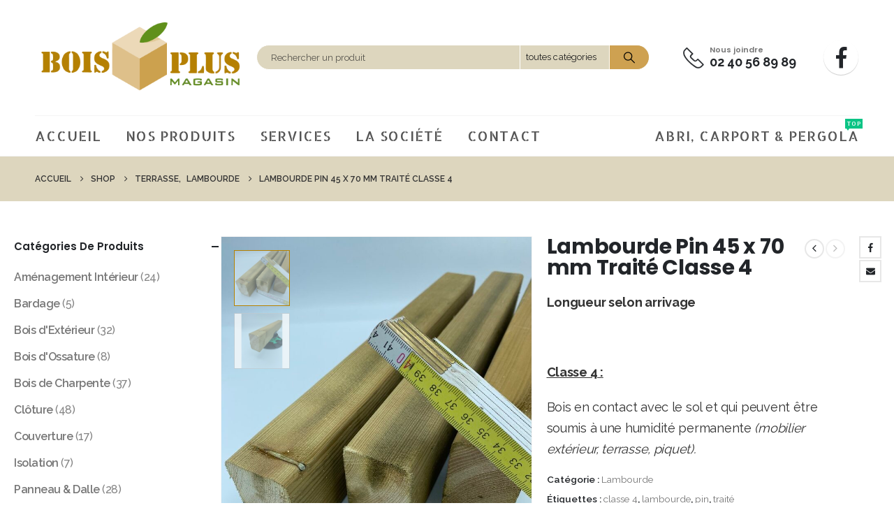

--- FILE ---
content_type: text/html; charset=UTF-8
request_url: https://www.bois-plus.net/magasin/nos-produits/terrasse/lambourde/lambourde-pin-45-x-70mm-traite-classe-4
body_size: 28904
content:
	<!DOCTYPE html>
	<html class=""  dir="ltr" lang="fr-FR" prefix="og: https://ogp.me/ns#">
	<head>
		<meta http-equiv="X-UA-Compatible" content="IE=edge" />
		<meta http-equiv="Content-Type" content="text/html; charset=UTF-8" />
		<meta name="viewport" content="width=device-width, initial-scale=1, minimum-scale=1" />

		<link rel="profile" href="https://gmpg.org/xfn/11" />
		<link rel="pingback" href="https://www.bois-plus.net/magasin/xmlrpc.php" />
		<title>Lambourde Pin 45 x 70 mm Traité Classe 4 - BOIS PLUS Magasin</title>

		<!-- All in One SEO 4.9.3 - aioseo.com -->
	<meta name="description" content="Longueur selon arrivage Classe 4 : Bois en contact avec le sol et qui peuvent être soumis à une humidité permanente (mobilier extérieur, terrasse, piquet)." />
	<meta name="robots" content="max-image-preview:large" />
	<meta name="google-site-verification" content="dDWCUpUoiwr19m-1ZxOSXepsCu57opsYeBEfcGEryIQ" />
	<link rel="canonical" href="https://www.bois-plus.net/magasin/nos-produits/terrasse/lambourde/lambourde-pin-45-x-70mm-traite-classe-4" />
	<meta name="generator" content="All in One SEO (AIOSEO) 4.9.3" />
		<meta property="og:locale" content="fr_FR" />
		<meta property="og:site_name" content="BOIS PLUS Magasin - Le bois tout simplement !" />
		<meta property="og:type" content="product" />
		<meta property="og:title" content="Lambourde Pin 45 x 70 mm Traité Classe 4 - BOIS PLUS Magasin" />
		<meta property="og:description" content="Longueur selon arrivage Classe 4 : Bois en contact avec le sol et qui peuvent être soumis à une humidité permanente (mobilier extérieur, terrasse, piquet)." />
		<meta property="og:url" content="https://www.bois-plus.net/magasin/nos-produits/terrasse/lambourde/lambourde-pin-45-x-70mm-traite-classe-4" />
		<meta property="og:image" content="https://www.bois-plus.net/magasin/wp-content/uploads/2021/03/62-1-rotated.jpg" />
		<meta property="og:image:secure_url" content="https://www.bois-plus.net/magasin/wp-content/uploads/2021/03/62-1-rotated.jpg" />
		<meta property="og:image:width" content="756" />
		<meta property="og:image:height" content="1008" />
		<meta name="twitter:card" content="summary" />
		<meta name="twitter:title" content="Lambourde Pin 45 x 70 mm Traité Classe 4 - BOIS PLUS Magasin" />
		<meta name="twitter:description" content="Longueur selon arrivage Classe 4 : Bois en contact avec le sol et qui peuvent être soumis à une humidité permanente (mobilier extérieur, terrasse, piquet)." />
		<meta name="twitter:image" content="https://www.bois-plus.net/magasin/wp-content/uploads/2021/03/62-1-rotated.jpg" />
		<script type="application/ld+json" class="aioseo-schema">
			{"@context":"https:\/\/schema.org","@graph":[{"@type":"BreadcrumbList","@id":"https:\/\/www.bois-plus.net\/magasin\/nos-produits\/terrasse\/lambourde\/lambourde-pin-45-x-70mm-traite-classe-4#breadcrumblist","itemListElement":[{"@type":"ListItem","@id":"https:\/\/www.bois-plus.net\/magasin#listItem","position":1,"name":"Accueil","item":"https:\/\/www.bois-plus.net\/magasin","nextItem":{"@type":"ListItem","@id":"https:\/\/www.bois-plus.net\/magasin\/shop#listItem","name":"Shop"}},{"@type":"ListItem","@id":"https:\/\/www.bois-plus.net\/magasin\/shop#listItem","position":2,"name":"Shop","item":"https:\/\/www.bois-plus.net\/magasin\/shop","nextItem":{"@type":"ListItem","@id":"https:\/\/www.bois-plus.net\/magasin\/categorie-produit\/terrasse#listItem","name":"Terrasse"},"previousItem":{"@type":"ListItem","@id":"https:\/\/www.bois-plus.net\/magasin#listItem","name":"Accueil"}},{"@type":"ListItem","@id":"https:\/\/www.bois-plus.net\/magasin\/categorie-produit\/terrasse#listItem","position":3,"name":"Terrasse","item":"https:\/\/www.bois-plus.net\/magasin\/categorie-produit\/terrasse","nextItem":{"@type":"ListItem","@id":"https:\/\/www.bois-plus.net\/magasin\/categorie-produit\/terrasse\/lambourde#listItem","name":"Lambourde"},"previousItem":{"@type":"ListItem","@id":"https:\/\/www.bois-plus.net\/magasin\/shop#listItem","name":"Shop"}},{"@type":"ListItem","@id":"https:\/\/www.bois-plus.net\/magasin\/categorie-produit\/terrasse\/lambourde#listItem","position":4,"name":"Lambourde","item":"https:\/\/www.bois-plus.net\/magasin\/categorie-produit\/terrasse\/lambourde","nextItem":{"@type":"ListItem","@id":"https:\/\/www.bois-plus.net\/magasin\/nos-produits\/terrasse\/lambourde\/lambourde-pin-45-x-70mm-traite-classe-4#listItem","name":"Lambourde Pin 45 x 70 mm Trait\u00e9 Classe 4"},"previousItem":{"@type":"ListItem","@id":"https:\/\/www.bois-plus.net\/magasin\/categorie-produit\/terrasse#listItem","name":"Terrasse"}},{"@type":"ListItem","@id":"https:\/\/www.bois-plus.net\/magasin\/nos-produits\/terrasse\/lambourde\/lambourde-pin-45-x-70mm-traite-classe-4#listItem","position":5,"name":"Lambourde Pin 45 x 70 mm Trait\u00e9 Classe 4","previousItem":{"@type":"ListItem","@id":"https:\/\/www.bois-plus.net\/magasin\/categorie-produit\/terrasse\/lambourde#listItem","name":"Lambourde"}}]},{"@type":"ItemPage","@id":"https:\/\/www.bois-plus.net\/magasin\/nos-produits\/terrasse\/lambourde\/lambourde-pin-45-x-70mm-traite-classe-4#itempage","url":"https:\/\/www.bois-plus.net\/magasin\/nos-produits\/terrasse\/lambourde\/lambourde-pin-45-x-70mm-traite-classe-4","name":"Lambourde Pin 45 x 70 mm Trait\u00e9 Classe 4 - BOIS PLUS Magasin","description":"Longueur selon arrivage Classe 4 : Bois en contact avec le sol et qui peuvent \u00eatre soumis \u00e0 une humidit\u00e9 permanente (mobilier ext\u00e9rieur, terrasse, piquet).","inLanguage":"fr-FR","isPartOf":{"@id":"https:\/\/www.bois-plus.net\/magasin\/#website"},"breadcrumb":{"@id":"https:\/\/www.bois-plus.net\/magasin\/nos-produits\/terrasse\/lambourde\/lambourde-pin-45-x-70mm-traite-classe-4#breadcrumblist"},"image":{"@type":"ImageObject","url":"https:\/\/www.bois-plus.net\/magasin\/wp-content\/uploads\/2021\/03\/62-1-rotated.jpg","@id":"https:\/\/www.bois-plus.net\/magasin\/nos-produits\/terrasse\/lambourde\/lambourde-pin-45-x-70mm-traite-classe-4\/#mainImage","width":756,"height":1008,"caption":"Lambourde Pin Bois Plus"},"primaryImageOfPage":{"@id":"https:\/\/www.bois-plus.net\/magasin\/nos-produits\/terrasse\/lambourde\/lambourde-pin-45-x-70mm-traite-classe-4#mainImage"},"datePublished":"2021-03-30T10:20:10+02:00","dateModified":"2021-04-13T14:50:00+02:00"},{"@type":"Organization","@id":"https:\/\/www.bois-plus.net\/magasin\/#organization","name":"BOIS PLUS Magasin","description":"Le bois tout simplement !","url":"https:\/\/www.bois-plus.net\/magasin\/","telephone":"+33240568989","logo":{"@type":"ImageObject","url":"https:\/\/www.bois-plus.net\/magasin\/wp-content\/uploads\/2021\/02\/logo-bois-plus.jpg","@id":"https:\/\/www.bois-plus.net\/magasin\/nos-produits\/terrasse\/lambourde\/lambourde-pin-45-x-70mm-traite-classe-4\/#organizationLogo","width":957,"height":459,"caption":"bois plus savenay"},"image":{"@id":"https:\/\/www.bois-plus.net\/magasin\/nos-produits\/terrasse\/lambourde\/lambourde-pin-45-x-70mm-traite-classe-4\/#organizationLogo"}},{"@type":"WebSite","@id":"https:\/\/www.bois-plus.net\/magasin\/#website","url":"https:\/\/www.bois-plus.net\/magasin\/","name":"BOIS PLUS Magasin","description":"Le bois tout simplement !","inLanguage":"fr-FR","publisher":{"@id":"https:\/\/www.bois-plus.net\/magasin\/#organization"}}]}
		</script>
		<!-- All in One SEO -->

<script>
window.koko_analytics = {"url":"https:\/\/www.bois-plus.net\/magasin\/wp-admin\/admin-ajax.php?action=koko_analytics_collect","site_url":"https:\/\/www.bois-plus.net\/magasin","post_id":3110,"path":"\/nos-produits\/terrasse\/lambourde\/lambourde-pin-45-x-70mm-traite-classe-4","method":"cookie","use_cookie":true};
</script>
<link rel="alternate" type="application/rss+xml" title="BOIS PLUS Magasin &raquo; Flux" href="https://www.bois-plus.net/magasin/feed" />
<link rel="alternate" type="application/rss+xml" title="BOIS PLUS Magasin &raquo; Flux des commentaires" href="https://www.bois-plus.net/magasin/comments/feed" />
<link rel="alternate" title="oEmbed (JSON)" type="application/json+oembed" href="https://www.bois-plus.net/magasin/wp-json/oembed/1.0/embed?url=https%3A%2F%2Fwww.bois-plus.net%2Fmagasin%2Fnos-produits%2Fterrasse%2Flambourde%2Flambourde-pin-45-x-70mm-traite-classe-4" />
<link rel="alternate" title="oEmbed (XML)" type="text/xml+oembed" href="https://www.bois-plus.net/magasin/wp-json/oembed/1.0/embed?url=https%3A%2F%2Fwww.bois-plus.net%2Fmagasin%2Fnos-produits%2Fterrasse%2Flambourde%2Flambourde-pin-45-x-70mm-traite-classe-4&#038;format=xml" />
		<link rel="shortcut icon" href="//www.bois-plus.net/magasin/wp-content/uploads/2021/02/FAVICON_BOIS_PLUS.png" type="image/x-icon" />
				<link rel="apple-touch-icon" href="//www.bois-plus.net/magasin/wp-content/uploads/2021/02/FAVICON_BOIS_PLUS.png" />
				<link rel="apple-touch-icon" sizes="120x120" href="//www.bois-plus.net/magasin/wp-content/uploads/2021/02/FAVICON_BOIS_PLUS.png" />
				<link rel="apple-touch-icon" sizes="76x76" href="//www.bois-plus.net/magasin/wp-content/uploads/2021/02/FAVICON_BOIS_PLUS.png" />
				<link rel="apple-touch-icon" sizes="152x152" href="//www.bois-plus.net/magasin/wp-content/uploads/2021/02/FAVICON_BOIS_PLUS.png" />
		<style id='wp-img-auto-sizes-contain-inline-css'>
img:is([sizes=auto i],[sizes^="auto," i]){contain-intrinsic-size:3000px 1500px}
/*# sourceURL=wp-img-auto-sizes-contain-inline-css */
</style>
<style id='wp-emoji-styles-inline-css'>

	img.wp-smiley, img.emoji {
		display: inline !important;
		border: none !important;
		box-shadow: none !important;
		height: 1em !important;
		width: 1em !important;
		margin: 0 0.07em !important;
		vertical-align: -0.1em !important;
		background: none !important;
		padding: 0 !important;
	}
/*# sourceURL=wp-emoji-styles-inline-css */
</style>
<style id='wp-block-library-inline-css'>
:root{--wp-block-synced-color:#7a00df;--wp-block-synced-color--rgb:122,0,223;--wp-bound-block-color:var(--wp-block-synced-color);--wp-editor-canvas-background:#ddd;--wp-admin-theme-color:#007cba;--wp-admin-theme-color--rgb:0,124,186;--wp-admin-theme-color-darker-10:#006ba1;--wp-admin-theme-color-darker-10--rgb:0,107,160.5;--wp-admin-theme-color-darker-20:#005a87;--wp-admin-theme-color-darker-20--rgb:0,90,135;--wp-admin-border-width-focus:2px}@media (min-resolution:192dpi){:root{--wp-admin-border-width-focus:1.5px}}.wp-element-button{cursor:pointer}:root .has-very-light-gray-background-color{background-color:#eee}:root .has-very-dark-gray-background-color{background-color:#313131}:root .has-very-light-gray-color{color:#eee}:root .has-very-dark-gray-color{color:#313131}:root .has-vivid-green-cyan-to-vivid-cyan-blue-gradient-background{background:linear-gradient(135deg,#00d084,#0693e3)}:root .has-purple-crush-gradient-background{background:linear-gradient(135deg,#34e2e4,#4721fb 50%,#ab1dfe)}:root .has-hazy-dawn-gradient-background{background:linear-gradient(135deg,#faaca8,#dad0ec)}:root .has-subdued-olive-gradient-background{background:linear-gradient(135deg,#fafae1,#67a671)}:root .has-atomic-cream-gradient-background{background:linear-gradient(135deg,#fdd79a,#004a59)}:root .has-nightshade-gradient-background{background:linear-gradient(135deg,#330968,#31cdcf)}:root .has-midnight-gradient-background{background:linear-gradient(135deg,#020381,#2874fc)}:root{--wp--preset--font-size--normal:16px;--wp--preset--font-size--huge:42px}.has-regular-font-size{font-size:1em}.has-larger-font-size{font-size:2.625em}.has-normal-font-size{font-size:var(--wp--preset--font-size--normal)}.has-huge-font-size{font-size:var(--wp--preset--font-size--huge)}.has-text-align-center{text-align:center}.has-text-align-left{text-align:left}.has-text-align-right{text-align:right}.has-fit-text{white-space:nowrap!important}#end-resizable-editor-section{display:none}.aligncenter{clear:both}.items-justified-left{justify-content:flex-start}.items-justified-center{justify-content:center}.items-justified-right{justify-content:flex-end}.items-justified-space-between{justify-content:space-between}.screen-reader-text{border:0;clip-path:inset(50%);height:1px;margin:-1px;overflow:hidden;padding:0;position:absolute;width:1px;word-wrap:normal!important}.screen-reader-text:focus{background-color:#ddd;clip-path:none;color:#444;display:block;font-size:1em;height:auto;left:5px;line-height:normal;padding:15px 23px 14px;text-decoration:none;top:5px;width:auto;z-index:100000}html :where(.has-border-color){border-style:solid}html :where([style*=border-top-color]){border-top-style:solid}html :where([style*=border-right-color]){border-right-style:solid}html :where([style*=border-bottom-color]){border-bottom-style:solid}html :where([style*=border-left-color]){border-left-style:solid}html :where([style*=border-width]){border-style:solid}html :where([style*=border-top-width]){border-top-style:solid}html :where([style*=border-right-width]){border-right-style:solid}html :where([style*=border-bottom-width]){border-bottom-style:solid}html :where([style*=border-left-width]){border-left-style:solid}html :where(img[class*=wp-image-]){height:auto;max-width:100%}:where(figure){margin:0 0 1em}html :where(.is-position-sticky){--wp-admin--admin-bar--position-offset:var(--wp-admin--admin-bar--height,0px)}@media screen and (max-width:600px){html :where(.is-position-sticky){--wp-admin--admin-bar--position-offset:0px}}

/*# sourceURL=wp-block-library-inline-css */
</style><style id='global-styles-inline-css'>
:root{--wp--preset--aspect-ratio--square: 1;--wp--preset--aspect-ratio--4-3: 4/3;--wp--preset--aspect-ratio--3-4: 3/4;--wp--preset--aspect-ratio--3-2: 3/2;--wp--preset--aspect-ratio--2-3: 2/3;--wp--preset--aspect-ratio--16-9: 16/9;--wp--preset--aspect-ratio--9-16: 9/16;--wp--preset--color--black: #000000;--wp--preset--color--cyan-bluish-gray: #abb8c3;--wp--preset--color--white: #ffffff;--wp--preset--color--pale-pink: #f78da7;--wp--preset--color--vivid-red: #cf2e2e;--wp--preset--color--luminous-vivid-orange: #ff6900;--wp--preset--color--luminous-vivid-amber: #fcb900;--wp--preset--color--light-green-cyan: #7bdcb5;--wp--preset--color--vivid-green-cyan: #00d084;--wp--preset--color--pale-cyan-blue: #8ed1fc;--wp--preset--color--vivid-cyan-blue: #0693e3;--wp--preset--color--vivid-purple: #9b51e0;--wp--preset--color--primary: var(--porto-primary-color);--wp--preset--color--secondary: var(--porto-secondary-color);--wp--preset--color--tertiary: var(--porto-tertiary-color);--wp--preset--color--quaternary: var(--porto-quaternary-color);--wp--preset--color--dark: var(--porto-dark-color);--wp--preset--color--light: var(--porto-light-color);--wp--preset--color--primary-hover: var(--porto-primary-light-5);--wp--preset--gradient--vivid-cyan-blue-to-vivid-purple: linear-gradient(135deg,rgb(6,147,227) 0%,rgb(155,81,224) 100%);--wp--preset--gradient--light-green-cyan-to-vivid-green-cyan: linear-gradient(135deg,rgb(122,220,180) 0%,rgb(0,208,130) 100%);--wp--preset--gradient--luminous-vivid-amber-to-luminous-vivid-orange: linear-gradient(135deg,rgb(252,185,0) 0%,rgb(255,105,0) 100%);--wp--preset--gradient--luminous-vivid-orange-to-vivid-red: linear-gradient(135deg,rgb(255,105,0) 0%,rgb(207,46,46) 100%);--wp--preset--gradient--very-light-gray-to-cyan-bluish-gray: linear-gradient(135deg,rgb(238,238,238) 0%,rgb(169,184,195) 100%);--wp--preset--gradient--cool-to-warm-spectrum: linear-gradient(135deg,rgb(74,234,220) 0%,rgb(151,120,209) 20%,rgb(207,42,186) 40%,rgb(238,44,130) 60%,rgb(251,105,98) 80%,rgb(254,248,76) 100%);--wp--preset--gradient--blush-light-purple: linear-gradient(135deg,rgb(255,206,236) 0%,rgb(152,150,240) 100%);--wp--preset--gradient--blush-bordeaux: linear-gradient(135deg,rgb(254,205,165) 0%,rgb(254,45,45) 50%,rgb(107,0,62) 100%);--wp--preset--gradient--luminous-dusk: linear-gradient(135deg,rgb(255,203,112) 0%,rgb(199,81,192) 50%,rgb(65,88,208) 100%);--wp--preset--gradient--pale-ocean: linear-gradient(135deg,rgb(255,245,203) 0%,rgb(182,227,212) 50%,rgb(51,167,181) 100%);--wp--preset--gradient--electric-grass: linear-gradient(135deg,rgb(202,248,128) 0%,rgb(113,206,126) 100%);--wp--preset--gradient--midnight: linear-gradient(135deg,rgb(2,3,129) 0%,rgb(40,116,252) 100%);--wp--preset--font-size--small: 13px;--wp--preset--font-size--medium: 20px;--wp--preset--font-size--large: 36px;--wp--preset--font-size--x-large: 42px;--wp--preset--spacing--20: 0.44rem;--wp--preset--spacing--30: 0.67rem;--wp--preset--spacing--40: 1rem;--wp--preset--spacing--50: 1.5rem;--wp--preset--spacing--60: 2.25rem;--wp--preset--spacing--70: 3.38rem;--wp--preset--spacing--80: 5.06rem;--wp--preset--shadow--natural: 6px 6px 9px rgba(0, 0, 0, 0.2);--wp--preset--shadow--deep: 12px 12px 50px rgba(0, 0, 0, 0.4);--wp--preset--shadow--sharp: 6px 6px 0px rgba(0, 0, 0, 0.2);--wp--preset--shadow--outlined: 6px 6px 0px -3px rgb(255, 255, 255), 6px 6px rgb(0, 0, 0);--wp--preset--shadow--crisp: 6px 6px 0px rgb(0, 0, 0);}:where(.is-layout-flex){gap: 0.5em;}:where(.is-layout-grid){gap: 0.5em;}body .is-layout-flex{display: flex;}.is-layout-flex{flex-wrap: wrap;align-items: center;}.is-layout-flex > :is(*, div){margin: 0;}body .is-layout-grid{display: grid;}.is-layout-grid > :is(*, div){margin: 0;}:where(.wp-block-columns.is-layout-flex){gap: 2em;}:where(.wp-block-columns.is-layout-grid){gap: 2em;}:where(.wp-block-post-template.is-layout-flex){gap: 1.25em;}:where(.wp-block-post-template.is-layout-grid){gap: 1.25em;}.has-black-color{color: var(--wp--preset--color--black) !important;}.has-cyan-bluish-gray-color{color: var(--wp--preset--color--cyan-bluish-gray) !important;}.has-white-color{color: var(--wp--preset--color--white) !important;}.has-pale-pink-color{color: var(--wp--preset--color--pale-pink) !important;}.has-vivid-red-color{color: var(--wp--preset--color--vivid-red) !important;}.has-luminous-vivid-orange-color{color: var(--wp--preset--color--luminous-vivid-orange) !important;}.has-luminous-vivid-amber-color{color: var(--wp--preset--color--luminous-vivid-amber) !important;}.has-light-green-cyan-color{color: var(--wp--preset--color--light-green-cyan) !important;}.has-vivid-green-cyan-color{color: var(--wp--preset--color--vivid-green-cyan) !important;}.has-pale-cyan-blue-color{color: var(--wp--preset--color--pale-cyan-blue) !important;}.has-vivid-cyan-blue-color{color: var(--wp--preset--color--vivid-cyan-blue) !important;}.has-vivid-purple-color{color: var(--wp--preset--color--vivid-purple) !important;}.has-black-background-color{background-color: var(--wp--preset--color--black) !important;}.has-cyan-bluish-gray-background-color{background-color: var(--wp--preset--color--cyan-bluish-gray) !important;}.has-white-background-color{background-color: var(--wp--preset--color--white) !important;}.has-pale-pink-background-color{background-color: var(--wp--preset--color--pale-pink) !important;}.has-vivid-red-background-color{background-color: var(--wp--preset--color--vivid-red) !important;}.has-luminous-vivid-orange-background-color{background-color: var(--wp--preset--color--luminous-vivid-orange) !important;}.has-luminous-vivid-amber-background-color{background-color: var(--wp--preset--color--luminous-vivid-amber) !important;}.has-light-green-cyan-background-color{background-color: var(--wp--preset--color--light-green-cyan) !important;}.has-vivid-green-cyan-background-color{background-color: var(--wp--preset--color--vivid-green-cyan) !important;}.has-pale-cyan-blue-background-color{background-color: var(--wp--preset--color--pale-cyan-blue) !important;}.has-vivid-cyan-blue-background-color{background-color: var(--wp--preset--color--vivid-cyan-blue) !important;}.has-vivid-purple-background-color{background-color: var(--wp--preset--color--vivid-purple) !important;}.has-black-border-color{border-color: var(--wp--preset--color--black) !important;}.has-cyan-bluish-gray-border-color{border-color: var(--wp--preset--color--cyan-bluish-gray) !important;}.has-white-border-color{border-color: var(--wp--preset--color--white) !important;}.has-pale-pink-border-color{border-color: var(--wp--preset--color--pale-pink) !important;}.has-vivid-red-border-color{border-color: var(--wp--preset--color--vivid-red) !important;}.has-luminous-vivid-orange-border-color{border-color: var(--wp--preset--color--luminous-vivid-orange) !important;}.has-luminous-vivid-amber-border-color{border-color: var(--wp--preset--color--luminous-vivid-amber) !important;}.has-light-green-cyan-border-color{border-color: var(--wp--preset--color--light-green-cyan) !important;}.has-vivid-green-cyan-border-color{border-color: var(--wp--preset--color--vivid-green-cyan) !important;}.has-pale-cyan-blue-border-color{border-color: var(--wp--preset--color--pale-cyan-blue) !important;}.has-vivid-cyan-blue-border-color{border-color: var(--wp--preset--color--vivid-cyan-blue) !important;}.has-vivid-purple-border-color{border-color: var(--wp--preset--color--vivid-purple) !important;}.has-vivid-cyan-blue-to-vivid-purple-gradient-background{background: var(--wp--preset--gradient--vivid-cyan-blue-to-vivid-purple) !important;}.has-light-green-cyan-to-vivid-green-cyan-gradient-background{background: var(--wp--preset--gradient--light-green-cyan-to-vivid-green-cyan) !important;}.has-luminous-vivid-amber-to-luminous-vivid-orange-gradient-background{background: var(--wp--preset--gradient--luminous-vivid-amber-to-luminous-vivid-orange) !important;}.has-luminous-vivid-orange-to-vivid-red-gradient-background{background: var(--wp--preset--gradient--luminous-vivid-orange-to-vivid-red) !important;}.has-very-light-gray-to-cyan-bluish-gray-gradient-background{background: var(--wp--preset--gradient--very-light-gray-to-cyan-bluish-gray) !important;}.has-cool-to-warm-spectrum-gradient-background{background: var(--wp--preset--gradient--cool-to-warm-spectrum) !important;}.has-blush-light-purple-gradient-background{background: var(--wp--preset--gradient--blush-light-purple) !important;}.has-blush-bordeaux-gradient-background{background: var(--wp--preset--gradient--blush-bordeaux) !important;}.has-luminous-dusk-gradient-background{background: var(--wp--preset--gradient--luminous-dusk) !important;}.has-pale-ocean-gradient-background{background: var(--wp--preset--gradient--pale-ocean) !important;}.has-electric-grass-gradient-background{background: var(--wp--preset--gradient--electric-grass) !important;}.has-midnight-gradient-background{background: var(--wp--preset--gradient--midnight) !important;}.has-small-font-size{font-size: var(--wp--preset--font-size--small) !important;}.has-medium-font-size{font-size: var(--wp--preset--font-size--medium) !important;}.has-large-font-size{font-size: var(--wp--preset--font-size--large) !important;}.has-x-large-font-size{font-size: var(--wp--preset--font-size--x-large) !important;}
/*# sourceURL=global-styles-inline-css */
</style>

<style id='classic-theme-styles-inline-css'>
/*! This file is auto-generated */
.wp-block-button__link{color:#fff;background-color:#32373c;border-radius:9999px;box-shadow:none;text-decoration:none;padding:calc(.667em + 2px) calc(1.333em + 2px);font-size:1.125em}.wp-block-file__button{background:#32373c;color:#fff;text-decoration:none}
/*# sourceURL=/wp-includes/css/classic-themes.min.css */
</style>
<link rel='stylesheet' id='contact-form-7-css' href='https://www.bois-plus.net/magasin/wp-content/plugins/contact-form-7/includes/css/styles.css?ver=6.1.4' media='all' />
<link rel='stylesheet' id='photoswipe-css' href='https://www.bois-plus.net/magasin/wp-content/plugins/woocommerce/assets/css/photoswipe/photoswipe.min.css?ver=10.4.3' media='all' />
<link rel='stylesheet' id='photoswipe-default-skin-css' href='https://www.bois-plus.net/magasin/wp-content/plugins/woocommerce/assets/css/photoswipe/default-skin/default-skin.min.css?ver=10.4.3' media='all' />
<style id='woocommerce-inline-inline-css'>
.woocommerce form .form-row .required { visibility: visible; }
/*# sourceURL=woocommerce-inline-inline-css */
</style>
<link rel='stylesheet' id='wcpa-frontend-css' href='https://www.bois-plus.net/magasin/wp-content/plugins/woo-custom-product-addons/assets/css/style_1.css?ver=3.0.19' media='all' />
<link rel='stylesheet' id='porto-fs-progress-bar-css' href='https://www.bois-plus.net/magasin/wp-content/themes/porto/inc/lib/woocommerce-shipping-progress-bar/shipping-progress-bar.css?ver=7.7.2' media='all' />
<link rel='stylesheet' id='porto-css-vars-css' href='https://www.bois-plus.net/magasin/wp-content/uploads/porto_styles/theme_css_vars.css?ver=7.7.2' media='all' />
<link rel='stylesheet' id='js_composer_front-css' href='https://www.bois-plus.net/magasin/wp-content/uploads/porto_styles/js_composer.css?ver=7.7.2' media='all' />
<link rel='stylesheet' id='bootstrap-css' href='https://www.bois-plus.net/magasin/wp-content/uploads/porto_styles/bootstrap.css?ver=7.7.2' media='all' />
<link rel='stylesheet' id='porto-plugins-css' href='https://www.bois-plus.net/magasin/wp-content/themes/porto/css/plugins_optimized.css?ver=7.7.2' media='all' />
<link rel='stylesheet' id='porto-theme-css' href='https://www.bois-plus.net/magasin/wp-content/themes/porto/css/theme.css?ver=7.7.2' media='all' />
<link rel='stylesheet' id='porto-animate-css' href='https://www.bois-plus.net/magasin/wp-content/themes/porto/css/part/animate.css?ver=7.7.2' media='all' />
<link rel='stylesheet' id='porto-widget-contact-info-css' href='https://www.bois-plus.net/magasin/wp-content/themes/porto/css/part/widget-contact-info.css?ver=7.7.2' media='all' />
<link rel='stylesheet' id='porto-widget-text-css' href='https://www.bois-plus.net/magasin/wp-content/themes/porto/css/part/widget-text.css?ver=7.7.2' media='all' />
<link rel='stylesheet' id='porto-widget-tag-cloud-css' href='https://www.bois-plus.net/magasin/wp-content/themes/porto/css/part/widget-tag-cloud.css?ver=7.7.2' media='all' />
<link rel='stylesheet' id='porto-blog-legacy-css' href='https://www.bois-plus.net/magasin/wp-content/themes/porto/css/part/blog-legacy.css?ver=7.7.2' media='all' />
<link rel='stylesheet' id='porto-header-shop-css' href='https://www.bois-plus.net/magasin/wp-content/themes/porto/css/part/header-shop.css?ver=7.7.2' media='all' />
<link rel='stylesheet' id='porto-header-legacy-css' href='https://www.bois-plus.net/magasin/wp-content/themes/porto/css/part/header-legacy.css?ver=7.7.2' media='all' />
<link rel='stylesheet' id='porto-footer-legacy-css' href='https://www.bois-plus.net/magasin/wp-content/themes/porto/css/part/footer-legacy.css?ver=7.7.2' media='all' />
<link rel='stylesheet' id='porto-side-nav-panel-css' href='https://www.bois-plus.net/magasin/wp-content/themes/porto/css/part/side-nav-panel.css?ver=7.7.2' media='all' />
<link rel='stylesheet' id='porto-media-mobile-sidebar-css' href='https://www.bois-plus.net/magasin/wp-content/themes/porto/css/part/media-mobile-sidebar.css?ver=7.7.2' media='(max-width:991px)' />
<link rel='stylesheet' id='porto-theme-portfolio-css' href='https://www.bois-plus.net/magasin/wp-content/themes/porto/css/theme_portfolio.css?ver=7.7.2' media='all' />
<link rel='stylesheet' id='porto-shortcodes-css' href='https://www.bois-plus.net/magasin/wp-content/uploads/porto_styles/shortcodes.css?ver=7.7.2' media='all' />
<link rel='stylesheet' id='porto-theme-shop-css' href='https://www.bois-plus.net/magasin/wp-content/themes/porto/css/theme_shop.css?ver=7.7.2' media='all' />
<link rel='stylesheet' id='porto-only-product-css' href='https://www.bois-plus.net/magasin/wp-content/themes/porto/css/part/only-product.css?ver=7.7.2' media='all' />
<link rel='stylesheet' id='porto-shop-legacy-css' href='https://www.bois-plus.net/magasin/wp-content/themes/porto/css/part/shop-legacy.css?ver=7.7.2' media='all' />
<link rel='stylesheet' id='porto-shop-sidebar-base-css' href='https://www.bois-plus.net/magasin/wp-content/themes/porto/css/part/shop-sidebar-base.css?ver=7.7.2' media='all' />
<link rel='stylesheet' id='porto-theme-wpb-css' href='https://www.bois-plus.net/magasin/wp-content/themes/porto/css/theme_wpb.css?ver=7.7.2' media='all' />
<link rel='stylesheet' id='porto-dynamic-style-css' href='https://www.bois-plus.net/magasin/wp-content/uploads/porto_styles/dynamic_style.css?ver=7.7.2' media='all' />
<link rel='stylesheet' id='porto-type-builder-css' href='https://www.bois-plus.net/magasin/wp-content/plugins/porto-functionality/builders/assets/type-builder.css?ver=3.7.2' media='all' />
<link rel='stylesheet' id='porto-account-login-style-css' href='https://www.bois-plus.net/magasin/wp-content/themes/porto/css/theme/shop/login-style/account-login.css?ver=7.7.2' media='all' />
<link rel='stylesheet' id='porto-theme-woopage-css' href='https://www.bois-plus.net/magasin/wp-content/themes/porto/css/theme/shop/other/woopage.css?ver=7.7.2' media='all' />
<link rel='stylesheet' id='porto-sp-skeleton-css' href='https://www.bois-plus.net/magasin/wp-content/themes/porto/css/theme/shop/single-product/skeleton.css?ver=7.7.2' media='all' />
<link rel='stylesheet' id='porto-sp-layout-css' href='https://www.bois-plus.net/magasin/wp-content/themes/porto/css/theme/shop/single-product/full_width.css?ver=7.7.2' media='all' />
<link rel='stylesheet' id='porto-style-css' href='https://www.bois-plus.net/magasin/wp-content/themes/porto/style.css?ver=7.7.2' media='all' />
<style id='porto-style-inline-css'>
.side-header-narrow-bar-logo{max-width:400px}@media (min-width:992px){}.page-top .page-title-wrap{line-height:0}@media (min-width:1500px){.left-sidebar.col-lg-3,.right-sidebar.col-lg-3{width:20%}.main-content.col-lg-9{width:80%}.main-content.col-lg-6{width:60%}}.product-images .img-thumbnail .inner,.product-images .img-thumbnail .inner img{-webkit-transform:none;transform:none}.sticky-product{position:fixed;top:0;left:0;width:100%;z-index:1001;background-color:#fff;box-shadow:0 3px 5px rgba(0,0,0,0.08);padding:15px 0}.sticky-product.pos-bottom{top:auto;bottom:var(--porto-icon-menus-mobile,0);box-shadow:0 -3px 5px rgba(0,0,0,0.08)}.sticky-product .container{display:-ms-flexbox;display:flex;-ms-flex-align:center;align-items:center;-ms-flex-wrap:wrap;flex-wrap:wrap}.sticky-product .sticky-image{max-width:60px;margin-right:15px}.sticky-product .add-to-cart{-ms-flex:1;flex:1;text-align:right;margin-top:5px}.sticky-product .product-name{font-size:16px;font-weight:600;line-height:inherit;margin-bottom:0}.sticky-product .sticky-detail{line-height:1.5;display:-ms-flexbox;display:flex}.sticky-product .star-rating{margin:5px 15px;font-size:1em}.sticky-product .availability{padding-top:2px}.sticky-product .sticky-detail .price{font-family:Poppins,Poppins,sans-serif;font-weight:400;margin-bottom:0;font-size:1.3em;line-height:1.5}.sticky-product.pos-top:not(.hide){top:0;opacity:1;visibility:visible;transform:translate3d( 0,0,0 )}.sticky-product.pos-top.scroll-down{opacity:0 !important;visibility:hidden;transform:translate3d( 0,-100%,0 )}.sticky-product.sticky-ready{transition:left .3s,visibility 0.3s,opacity 0.3s,transform 0.3s,top 0.3s ease}.sticky-product .quantity.extra-type{display:none}@media (min-width:992px){body.single-product .sticky-product .container{padding-left:calc(var(--porto-grid-gutter-width) / 2);padding-right:calc(var(--porto-grid-gutter-width) / 2)}}.sticky-product .container{padding-left:var(--porto-fluid-spacing);padding-right:var(--porto-fluid-spacing)}@media (max-width:768px){.sticky-product .sticky-image,.sticky-product .sticky-detail,.sticky-product{display:none}.sticky-product.show-mobile{display:block;padding-top:10px;padding-bottom:10px}.sticky-product.show-mobile .add-to-cart{margin-top:0}.sticky-product.show-mobile .single_add_to_cart_button{margin:0;width:100%}}#login-form-popup{max-width:480px}.page-top{padding:10px 0;min-height:44px}.main-content,.left-sidebar,.right-sidebar{padding-top:0}.ls-80{letter-spacing:.08em}.ls-n-20{letter-spacing:-.02em}.ls-150{letter-spacing:.15em}.home-banner-slider h2.vc_custom_heading,.custom-font4{font-family:'Segoe Script','Savoye LET'}.btn-modern{font-family:Poppins;font-weight:700;letter-spacing:.01em;padding:1em 1.6em}.btn-modern.btn-lg{font-size:1em;padding-left:2.8em;padding-right:2.8em}.btn-modern.btn-xl{font-size:1.1428em;padding:1.25em 3em}.btn-modern.vc_btn3-block{letter-spacing:.15em}.porto-block-html-top{font-family:Poppins;font-weight:500;font-size:.9286em;line-height:1.4;letter-spacing:.025em;overflow:hidden}.porto-block-html-top .mfp-close{top:50%;transform:translateY(-50%) rotateZ(45deg);color:inherit;opacity:.7}.porto-block-html-top small{font-size:.8461em;font-weight:400;opacity:.5}.porto-block-html-top a{text-transform:uppercase;display:inline-block;padding:.4rem .5rem;font-size:0.625rem;font-weight:700;background:#0075af;color:#fff;text-decoration:none}#header{border-bottom:1px solid #f4f4f4}#header .header-top{letter-spacing:.025em}#header .header-top .top-links > li.menu-item > a{text-transform:none}#header .separator{height:1.6em}#header .share-links a{width:26px;height:26px}#header .share-links a:not(:hover){background:none;color:inherit}#header .main-menu > li.menu-item,.main-menu-wrap .menu-custom-block a:not(:last-child){margin-right:35px}#header .wishlist i,#header .my-account i{font-size:27px;display:block}#header .searchform-popup .search-toggle{width:30px}#header .searchform input{height:40px}#header .searchform select,#header .searchform button,#header .searchform .selectric .label{height:40px;line-height:40px}#header .searchform .selectric .label{padding-left:15px}@media (min-width:992px){#header .header-main .header-left{flex:0 0 16.6666%}#header .header-main .header-right,#header .searchform .text{flex:1}#header .searchform-popup{flex:1;padding-left:10px}#header .searchform{width:100%;box-shadow:none}#header .searchform.searchform-cats input{width:100%}}@media (max-width:767px){#header .header-top .header-right{-ms-flex:1;flex:1;-ms-flex-pack:start;justify-content:flex-start}#header .header-top .view-switcher{margin-left:0}#header .header-top .share-links{-ms-flex:1;flex:1}#header .header-top .separator{display:none}}@media (max-width:575px){#header .header-right .searchform{right:-120px}}.header-bottom .container{position:relative}.header-bottom .container:before{content:'';position:absolute;top:0;left:10px;right:10px;width:calc(100% - 20px);border-top:1px solid #f4f4f4}#mini-cart{font-size:32px !important}#mini-cart .minicart-icon{width:25px;height:20px;border:2px solid #222529;border-radius:0 0 5px 5px;position:relative;opacity:.9;margin:6px 3px 0}#mini-cart .minicart-icon:before{content:'';position:absolute;border:2px solid;border-color:inherit;border-bottom:none;border-radius:10px 10px 0 0;left:50%;top:-8px;margin-left:-7.5px;width:15px;height:11px}@media (max-width:991px){#header .header-top .top-links,#header .separator:first-of-type{display:none}}.slider-title{font-size:1.125rem;letter-spacing:-0.02em}.coupon-sale-text{transform:rotate(-2deg);letter-spacing:-0.01em;position:relative}.coupon-sale-text b{display:inline-block;font-size:1.6em;font-weight:700;padding:5px 8px;background-color:#ff7272;color:#fff}.coupon-sale-light-bg b{background:#fff;color:#222529}.coupon-sale-text i{font-style:normal;position:absolute;left:-2.25em;top:50%;transform:translateY(-50%) rotate(-90deg);font-size:.65em;opacity:.6;letter-spacing:0}.top-icon .porto-sicon-header{margin-bottom:.75rem}.top-icon .porto-sicon-header p{font-family:Poppins;margin-bottom:0}article.post-grid .clearfix,article.post .post-meta i{display:none}article.post .post-meta{margin-top:-.75rem}article.post .post-meta a{color:#999;font-size:.625rem;text-transform:uppercase}.blog-posts .post .entry-title{font-family:Open Sans;font-size:1.125rem;font-weight:700;line-height:1}.blog-posts .post .entry-title a{color:inherit}.blog-posts .post p{font-size:.9286em}article.post .post-image .post-date{right:auto;left:10px;font-family:Poppins;background:#222529;letter-spacing:.05em;width:45px}.blog-posts .post .post-date .day{background:none;color:#fff;padding-bottom:0;font-size:1.125rem;line-height:1}.blog-posts .post .post-date .month{background:none;padding-bottom:8px;line-height:1;font-size:.7rem;text-transform:uppercase;opacity:.6;font-weight:400}.widget .widget-title,.widget .widgettitle,#footer .widget-title{font-size:1rem}.porto-products.title-border-middle>.section-title{margin-bottom:.5rem}ul.products li.product:hover .add-links .add_to_cart_button,ul.products li.product:hover .add-links .add_to_cart_read_more{background:#2b2b2d;border-color:#2b2b2d}.products-slider.owl-carousel .product{margin-bottom:25px;margin-top:10px}.products-slider.owl-carousel .owl-item:hover{z-index:2}ul.products:not(.list) li.product-col:hover .product-image{box-shadow:none}ul.products:not(.list) li.product-col:hover .product-inner{box-shadow:0 5px 25px 0 rgba(0,0,0,.08)}.add-links .add_to_cart_button{padding:0 1.2em;color:#6f6e6b}.add-links .add_to_cart_button:before{display:none}li.product-col:hover .add-links .add_to_cart_button{padding:0 .7143em}li.product-col:hover .add-links .add_to_cart_button:before{display:inline-block}.labels .onhot,.labels .onsale{border-radius:12px;padding-left:.8em;padding-right:.8em}.products-slider.owl-carousel .owl-stage-outer{padding-left:5px;padding-right:5px;margin-left:-5px;margin-right:-5px}@media (max-width:575px){.products-slider.owl-carousel .owl-stage-outer{padding-left:2px;padding-right:2px;margin-left:-2px;margin-right:-2px}}li.product-category .thumb-info,li.product-category .thumb-info img,li.product-category .thumb-info-wrapper:after{border-radius:50%}ul.category-color-dark li.product-category .thumb-info-title{background:#fff;padding:.75rem .5rem1.25rem}ul.products li.product-category .thumb-info h3{letter-spacing:0;font-family:Poppins}li.product-col.product-default h3,ul.product_list_widget li .product-details a{color:#222529}ul.grid li.product-col h3{margin-left:.5rem;margin-right:.5rem}#footer .footer-main .container:after{content:'';display:block;position:absolute;left:10px;right:10px;bottom:0;border-bottom:1px solid #313438}#footer .contact-details i{display:none}#footer .contact-details span{padding-left:0;line-height:1.4}#footer .contact-details strong{padding-left:0;text-transform:uppercase;line-height:1.4}#footer .share-links a{width:40px;height:40px;border-radius:20px;border:1px solid #313438;box-shadow:none}#footer .widget .tagcloud a{background:none;color:inherit;border-radius:0;font-size:11px !important;font-weight:400;text-transform:none;padding:.6em;border:1px solid #313438}#footer .widget .tagcloud a:hover{border-color:#fff;color:#fff}#footer .widget_wysija_cont .wysija-paragraph{display:block;margin-bottom:1rem}#footer .widget_wysija_cont .wysija-input{border-radius:30px;background:#292c30;padding-left:1.5rem;font-size:0.8125rem}#footer .widget_wysija_cont .wysija-submit{border-radius:30px;padding:0 1.75rem;font-size:0.8125rem;font-weight:700}.payment-icons .payment-icon{display:inline-block;vertical-align:middle;margin:3px;width:56px;height:32px;background-color:#d6d3cc;background-size:80% auto;background-repeat:no-repeat;background-position:center;transition:opacity .25s;filter:invert(1);border-radius:4px}.payment-icons .payment-icon:hover{opacity:.7}.payment-icons .visa{background-image:url(//sw-themes.com/porto_dummy/wp-content/uploads/images/payments/payment-visa.svg)}.payment-icons .paypal{background-image:url(//sw-themes.com/porto_dummy/wp-content/uploads/images/payments/payment-paypal.svg);background-size:85% auto;background-position:50% 48%}.payment-icons .stripe{background-image:url(//sw-themes.com/porto_dummy/wp-content/uploads/images/payments/payment-stripe.png);background-size:60% auto}.payment-icons .verisign{background-image:url(//sw-themes.com/porto_dummy/wp-content/uploads/images/payments/payment-verisign.svg)}.newsletter-popup-form{max-width:740px;position:relative}
/*# sourceURL=porto-style-inline-css */
</style>
<link rel='stylesheet' id='porto-360-gallery-css' href='https://www.bois-plus.net/magasin/wp-content/themes/porto/inc/lib/threesixty/threesixty.css?ver=7.7.2' media='all' />
<link rel='stylesheet' id='styles-child-css' href='https://www.bois-plus.net/magasin/wp-content/themes/porto-child/style.css?ver=6.9' media='all' />
<script src="https://www.bois-plus.net/magasin/wp-content/plugins/woocommerce/assets/js/photoswipe/photoswipe.min.js?ver=4.1.1-wc.10.4.3" id="wc-photoswipe-js" defer data-wp-strategy="defer"></script>
<script src="https://www.bois-plus.net/magasin/wp-content/plugins/woocommerce/assets/js/photoswipe/photoswipe-ui-default.min.js?ver=4.1.1-wc.10.4.3" id="wc-photoswipe-ui-default-js" defer data-wp-strategy="defer"></script>
<script src="https://www.bois-plus.net/magasin/wp-includes/js/jquery/jquery.min.js?ver=3.7.1" id="jquery-core-js"></script>
<script src="https://www.bois-plus.net/magasin/wp-includes/js/jquery/jquery-migrate.min.js?ver=3.4.1" id="jquery-migrate-js"></script>
<script id="wc-single-product-js-extra">
var wc_single_product_params = {"i18n_required_rating_text":"Veuillez s\u00e9lectionner une note","i18n_rating_options":["1\u00a0\u00e9toile sur 5","2\u00a0\u00e9toiles sur 5","3\u00a0\u00e9toiles sur 5","4\u00a0\u00e9toiles sur 5","5\u00a0\u00e9toiles sur 5"],"i18n_product_gallery_trigger_text":"Voir la galerie d\u2019images en plein \u00e9cran","review_rating_required":"yes","flexslider":{"rtl":false,"animation":"slide","smoothHeight":true,"directionNav":false,"controlNav":"thumbnails","slideshow":false,"animationSpeed":500,"animationLoop":false,"allowOneSlide":false},"zoom_enabled":"","zoom_options":[],"photoswipe_enabled":"1","photoswipe_options":{"shareEl":false,"closeOnScroll":false,"history":false,"hideAnimationDuration":0,"showAnimationDuration":0},"flexslider_enabled":""};
//# sourceURL=wc-single-product-js-extra
</script>
<script src="https://www.bois-plus.net/magasin/wp-content/plugins/woocommerce/assets/js/frontend/single-product.min.js?ver=10.4.3" id="wc-single-product-js" defer data-wp-strategy="defer"></script>
<script src="https://www.bois-plus.net/magasin/wp-content/plugins/woocommerce/assets/js/jquery-blockui/jquery.blockUI.min.js?ver=2.7.0-wc.10.4.3" id="wc-jquery-blockui-js" defer data-wp-strategy="defer"></script>
<script src="https://www.bois-plus.net/magasin/wp-content/plugins/woocommerce/assets/js/js-cookie/js.cookie.min.js?ver=2.1.4-wc.10.4.3" id="wc-js-cookie-js" defer data-wp-strategy="defer"></script>
<script id="woocommerce-js-extra">
var woocommerce_params = {"ajax_url":"/magasin/wp-admin/admin-ajax.php","wc_ajax_url":"/magasin/?wc-ajax=%%endpoint%%","i18n_password_show":"Afficher le mot de passe","i18n_password_hide":"Masquer le mot de passe"};
//# sourceURL=woocommerce-js-extra
</script>
<script src="https://www.bois-plus.net/magasin/wp-content/plugins/woocommerce/assets/js/frontend/woocommerce.min.js?ver=10.4.3" id="woocommerce-js" defer data-wp-strategy="defer"></script>
<script id="wc-cart-fragments-js-extra">
var wc_cart_fragments_params = {"ajax_url":"/magasin/wp-admin/admin-ajax.php","wc_ajax_url":"/magasin/?wc-ajax=%%endpoint%%","cart_hash_key":"wc_cart_hash_183bf278aba8fefe673cfe5acc9cba4e","fragment_name":"wc_fragments_183bf278aba8fefe673cfe5acc9cba4e","request_timeout":"15000"};
//# sourceURL=wc-cart-fragments-js-extra
</script>
<script src="https://www.bois-plus.net/magasin/wp-content/plugins/woocommerce/assets/js/frontend/cart-fragments.min.js?ver=10.4.3" id="wc-cart-fragments-js" defer data-wp-strategy="defer"></script>
<script></script><link rel="https://api.w.org/" href="https://www.bois-plus.net/magasin/wp-json/" /><link rel="alternate" title="JSON" type="application/json" href="https://www.bois-plus.net/magasin/wp-json/wp/v2/product/3110" /><link rel="EditURI" type="application/rsd+xml" title="RSD" href="https://www.bois-plus.net/magasin/xmlrpc.php?rsd" />
<meta name="generator" content="WordPress 6.9" />
<meta name="generator" content="WooCommerce 10.4.3" />
<link rel='shortlink' href='https://www.bois-plus.net/magasin/?p=3110' />
<!-- browser-theme-color for WordPress -->
<meta name="theme-color" content="#b58100">
<meta name="msapplication-navbutton-color" content="#b58100">
<meta name="apple-mobile-web-app-capable" content="yes">
<meta name="apple-mobile-web-app-status-bar-style" content="black-translucent">
   <div id="fb-root"></div>
   <script async defer crossorigin="anonymous">(function(d, s, id) {
   var js, fjs = d.getElementsByTagName(s)[0];
   if (d.getElementById(id)) return;
   js = d.createElement(s); js.id = id;
   js.src = 'https://connect.facebook.net/fr_FR/sdk.js#xfbml=1&version=v10.0&appId=917903442288718';
   js.nonce='FMZi8xLt';
   fjs.parentNode.insertBefore(js, fjs);
   }(document, 'script', 'facebook-jssdk'));</script>
   		<script type="text/javascript" id="webfont-queue">
		WebFontConfig = {
			google: { families: [ 'Raleway:400,500,600,700','Poppins:400,500,600,700,800','Open+Sans:400,500,600,700,800','Allerta+Stencil:400,500,600,700,800','Rajdhani:400,600,700' ] }
		};
		(function(d) {
			var wf = d.createElement('script'), s = d.scripts[d.scripts.length - 1];
			wf.src = 'https://www.bois-plus.net/magasin/wp-content/themes/porto/js/libs/webfont.js';
			wf.async = true;
			s.parentNode.insertBefore(wf, s);
		})(document);</script>
			<noscript><style>.woocommerce-product-gallery{ opacity: 1 !important; }</style></noscript>
	<meta name="generator" content="Powered by WPBakery Page Builder - drag and drop page builder for WordPress."/>
<style>:root{  --wcpaSectionTitleSize:14px;   --wcpaLabelSize:14px;   --wcpaDescSize:13px;   --wcpaErrorSize:13px;   --wcpaLabelWeight:normal;   --wcpaDescWeight:normal;   --wcpaBorderWidth:1px;   --wcpaBorderRadius:6px;   --wcpaInputHeight:45px;   --wcpaCheckLabelSize:14px;   --wcpaCheckBorderWidth:1px;   --wcpaCheckWidth:20px;   --wcpaCheckHeight:20px;   --wcpaCheckBorderRadius:4px;   --wcpaCheckButtonRadius:5px;   --wcpaCheckButtonBorder:2px; }:root{  --wcpaButtonColor:#3340d3;   --wcpaLabelColor:#424242;   --wcpaDescColor:#797979;   --wcpaBorderColor:#c6d0e9;   --wcpaBorderColorFocus:#3561f3;   --wcpaInputBgColor:#FFFFFF;   --wcpaInputColor:#5d5d5d;   --wcpaCheckLabelColor:#4a4a4a;   --wcpaCheckBgColor:#3340d3;   --wcpaCheckBorderColor:#B9CBE3;   --wcpaCheckTickColor:#ffffff;   --wcpaRadioBgColor:#3340d3;   --wcpaRadioBorderColor:#B9CBE3;   --wcpaRadioTickColor:#ffffff;   --wcpaButtonTextColor:#ffffff;   --wcpaErrorColor:#F55050; }:root{}</style><link rel="icon" href="https://www.bois-plus.net/magasin/wp-content/uploads/2021/02/cropped-FAVICON_BOIS_PLUS-32x32.png" sizes="32x32" />
<link rel="icon" href="https://www.bois-plus.net/magasin/wp-content/uploads/2021/02/cropped-FAVICON_BOIS_PLUS-192x192.png" sizes="192x192" />
<link rel="apple-touch-icon" href="https://www.bois-plus.net/magasin/wp-content/uploads/2021/02/cropped-FAVICON_BOIS_PLUS-180x180.png" />
<meta name="msapplication-TileImage" content="https://www.bois-plus.net/magasin/wp-content/uploads/2021/02/cropped-FAVICON_BOIS_PLUS-270x270.png" />
		<style id="wp-custom-css">
			html
{
  scroll-padding-top: 12vw; /* height of sticky header */
}

/* badge anti-spam google */
body:not(.page-id-73) .grecaptcha-badge {
	display: none;
}

/*barre de cookies réduite */
.has-cookie-bar #catapult-cookie-bar {
    opacity: 0.98!important;
    padding: 7px 20px 7px!important;
}

/* logo header plus grand */
@media (min-width: 992px) {
#header .header-main .header-left {
    flex: 0 0 26%!important;
}
}

/* icone réseaux sociaux header */
#header .share-links a {
    font-size: 1.9rem!important;
}
#header .share-links a {
    width: 50px!important;
    height: 50px!important;
}

/* formulaire contact 7 */
div.wpcf7 input[type="checkbox"] {
	 width:auto!important;
}
div.wpcf7 input, div.wpcf7 select, div.wpcf7 textarea {
    width: 100%!important;
    border: #dec08a 1px solid;
	  color: #333;
	  font-weight: 600;
}



div.wpcf7 label, div.wpcf7 option {
	color: #333;
	font-weight: 700;
	display: block!important;
}

.wpcf7 form.sent .wpcf7-response-output {
    border-color: #60911b;
}


/* couleur linge sous menu */
.mega-menu.menu-hover-line > li.menu-item > a:before {
	 
   background-color: #60911b; /*vert foret */
}

.current-menu-item a:before {
	margin-left: 35px!important;
}
.current-menu-item a {
    background-image: url(https://www.bois-plus.net/magasin/wp-content/uploads/2021/02/PUCE_CUBE_BOIS_PLUS.png);
    padding-left: 35px!important;
    background-repeat: no-repeat;
    background-position: left;
}
#header .main-menu > li.menu-item > a:hover {
background-image: url(https://www.bois-plus.net/magasin/wp-content/uploads/2021/02/PUCE_CUBE_BOIS_PLUS.png);
    padding-left: 35px!important;
    background-repeat: no-repeat;

	animation: animatedBackgroundCube 0.4s linear infinite alternate;
}


/*carte credit */
.footer-right {
	display: none;
}

/* bouton recherche top */
.btn-special  {

    background-color: #CEA151!important;
}

/* menu bas de page */
#footer a:not(.btn), #footer .tooltip-icon {
  color: #333!important;
	font-weight:600;
	padding: 25px;
}

.footer-copyright a {
		padding:0px!important;
}

.porto-sicon-box-link {
	padding:0px!important;
}

#footer .porto-sicon-title {
	font-size: 18px;
}
.footer-copyright {
	  color: #333!important;
}

#footer .widget>div>ul  {
	border-bottom: none!important;
}
#footer .widget>div>ul li {
border-top:none;
}
#footer .widget>div>ul li a {

    border-bottom: 2px solid #60911b!important;
    padding: 6px;
    margin: 0 0 -1px;
    display: inline-block;
}

#footer .widget-title {
	padding-bottom : 7px;
	border-bottom: 3px solid #60911b!important;
	 margin-bottom: 20px!important;
    margin: 0 0 -1px;
    display: inline-block;
}
#footer .widget>div>ul li a:hover {
	animation: animatedBackgroundCube 0.6s linear infinite alternate;
}

@keyframes animatedBackgroundCube {
  from {
    background-position: left 0px bottom 50%;
  }
  to {
    background-position: left 5px;
  }
}

.page-top {
	margin-bottom:50px;
}

/* photo abri pargola */
.vc-hoverbox-inner {
    min-height: 410px!important;
}

/* vitesse transition slider page accueil */
.owl-stage {
transition: all 1s ease 0s!important;
}
@media (min-width: 992px) {
#header .header-top {
display:none;
	}
/* compteur lightbox*/
.mfp-counter {
		display:none;
}
}

/* décoration noel */
/*
@media (min-width: 768px) {
.button-wrap::before {
	content:'';
background: 	url("https://www.bois-plus.net/magasin/wp-content/uploads/2021/12/bonnet_noel_bp.svg");	
	position:absolute;
	top: -17px;
	right:-10px;
	width: 35px;
	height: 40px;
	padding-top:0px!important;
	background-repeat: no-repeat;
			transform:rotate(22deg);
  -ms-transform:rotate(22deg);
  -webkit-transform:rotate(22deg);
}
}
.search-toggle {
	border-radius: 30%;
}

 .search-toggle::before {
	content:'';
background: 	url("https://www.bois-plus.net/magasin/wp-content/uploads/2021/12/bonnet_noel_bp.svg");	
	position:absolute;
	top: -17px;
	right: -10px;
	width: 30px;
	height: 30px;
	padding-top:0px!important;
	background-repeat: no-repeat;
			transform:rotate(22deg);
  -ms-transform:rotate(22deg);
  -webkit-transform:rotate(22deg);
}
*/
@media (max-width: 768px) {
.col-md-2-5 {
    flex: 0 0 auto;
    width: 30%;
}
}

.category-image {
    width: 40%;
}


.page-top .breadcrumbs-wrap {
	font-weight: 600;
}

.sidebar .product-categories li>a {
	font-weight: 600;
	color:black;
}

/* header */
#header .searchform .selectric .label:after {
	content: none;
}		</style>
						<script>
					function UnCryptMailto( s ) {
        var n = 0;
        var r = "";
        for( var i = 0; i < s.length; i++) {
            n = s.charCodeAt( i );
            if( n >= 8364 ) {
                n = 128;
            }
            r += String.fromCharCode( n - 1 );
        }
        return r;
    }

    function linkTo_UnCryptMailto( s ) {
        location.href=UnCryptMailto( s );
}				</script>
				<noscript><style> .wpb_animate_when_almost_visible { opacity: 1; }</style></noscript>	<link rel='stylesheet' id='wc-blocks-style-css' href='https://www.bois-plus.net/magasin/wp-content/plugins/woocommerce/assets/client/blocks/wc-blocks.css?ver=wc-10.4.3' media='all' />
</head>
	<body class="wp-singular product-template-default single single-product postid-3110 wp-embed-responsive wp-theme-porto wp-child-theme-porto-child theme-porto woocommerce woocommerce-page woocommerce-no-js login-popup full blog-1 wpb-js-composer js-comp-ver-8.7.2 vc_responsive">
	
	<div class="page-wrapper"><!-- page wrapper -->
		<div class="porto-html-block porto-block-html-top"><!--<div class="background-color-primary text-center text-color-light position-relative p-t-sm p-b-sm d-none"><div class="container">Attention - Notre magasin sera exceptionnellement FERMÉ le samedi 4 septembre.</small></div></div>--></div>
											<!-- header wrapper -->
				<div class="header-wrapper">
										

	<header  id="header" class="header-builder">
	
	<div class="header-top header-has-center-sm"><div class="header-row container"><div class="header-col visible-for-sm header-center"><div class="custom-html"><a aria-label="Nous joindre" class="porto-sicon-box-link" href="tel:0240568989" title='02 40 56 89 89'><div class="porto-sicon-box text-left mb-0  wpb_custom_95a73e906045f7837a73b5dfa9876b7b style_3 default-icon"><div class="porto-sicon-default"><div class="porto-just-icon-wrapper porto-sicon-img  porto-icon-9f5d1cfb45d27d96b50bf473aebba227" style="font-size: 30px;margin-right:8px;"><img class="img-icon" alt="" src="https://www.bois-plus.net/magasin/wp-content/uploads/2019/09/shop4_header_phone.png" width="30" height="31" /></div></div><div class="porto-sicon-header"><h3 class="porto-sicon-title" style="font-weight:600;font-size:11px;color:#777;line-height:11px;">Nous joindre</h3><p style="font-weight:700;font-size:18px;line-height:18px;color:#222529;">02 40 56 89 89</p></div> <!-- header --></div><!-- porto-sicon-box --></a></div></div><div class="header-col visible-for-sm header-right"><div class="share-links">		<a target="_blank"  rel="nofollow noopener noreferrer" class="share-facebook" href="https://www.facebook.com/boisplus" aria-label="Facebook" title="Facebook"></a>
		</div></div></div></div><div class="header-main header-has-center-sm"><div class="header-row container"><div class="header-col header-left"><a class="mobile-toggle" role="button" href="#" aria-label="Mobile Menu"><i class="fas fa-bars"></i></a>
	<div class="logo">
	<a aria-label="Site Logo" href="https://www.bois-plus.net/magasin/" title="BOIS PLUS Magasin - Le bois tout simplement !"  rel="home">
		<img class="img-responsive sticky-logo sticky-retina-logo" width="400" height="250" src="//www.bois-plus.net/magasin/wp-content/uploads/2021/02/LOGO-BOIS-PLUS.png" alt="BOIS PLUS Magasin" /><img class="img-responsive standard-logo retina-logo" width="400" height="250" src="//www.bois-plus.net/magasin/wp-content/uploads/2021/02/LOGO-BOIS-PLUS.png" alt="BOIS PLUS Magasin" />	</a>
	</div>
	</div><div class="header-col visible-for-sm header-center"><div class="searchform-popup advanced-search-layout search-rounded"><a  class="search-toggle" role="button" aria-label="Search Toggle" href="#"><i class="porto-icon-magnifier"></i><span class="search-text">Chercher</span></a>	<form action="https://www.bois-plus.net/magasin/" method="get"
		class="searchform search-layout-advanced searchform-cats">
		<div class="searchform-fields">
			<span class="text"><input name="s" type="text" value="" placeholder="Rechercher un produit" autocomplete="off" /></span>
							<input type="hidden" name="post_type" value="product"/>
				<select aria-label="Search Categories"  name='product_cat' id='product_cat' class='cat'>
	<option value='0'>toutes catégories</option>
	<option class="level-0" value="bois-dexterieur">Bois d&rsquo;Extérieur</option>
	<option class="level-1" value="piquet-chanfreine-epointe-pin-traite-classe4">&nbsp;&nbsp;&nbsp;Piquet Chanfreiné Épointé Pin Traité Classe 4</option>
	<option class="level-1" value="ronddin-double-chanfreins-pin-traite-classe4">&nbsp;&nbsp;&nbsp;Rondin Double Chanfreins Pin Traité Classe 4</option>
	<option class="level-1" value="demi-rondins-double-chanfreins-pin-traite-classe-4">&nbsp;&nbsp;&nbsp;Demi-Rondin Double Chanfreins Pin Traité Classe 4</option>
	<option class="level-1" value="poteau-rabote-pin-traite-classe-4">&nbsp;&nbsp;&nbsp;Poteau Raboté Pin Traité Classe 4</option>
	<option class="level-1" value="liteau-chevron-rabote-pin-traite-classe-4">&nbsp;&nbsp;&nbsp;Liteau, Chevron Raboté Pin Traité Classe 4</option>
	<option class="level-1" value="traverse-paysagere">&nbsp;&nbsp;&nbsp;Traverse Paysagère</option>
	<option class="level-1" value="madrier-rabote-pin-traite-classe-4">&nbsp;&nbsp;&nbsp;Madrier Raboté Pin Traité Classe 4</option>
	<option class="level-1" value="piquet-plane-epointe-chataignier-non-traite">&nbsp;&nbsp;&nbsp;Piquet Plané Épointé Châtaignier Non Traité</option>
	<option class="level-0" value="bois-de-charpente">Bois de Charpente</option>
	<option class="level-1" value="liteau-chevron-volige-epicea-traite-classe2-brut">&nbsp;&nbsp;&nbsp;Liteau , Chevron et Volige Épicéa Traité Classe 2 Brut</option>
	<option class="level-1" value="solive-madrier-epicea-traite-classe-2-brut">&nbsp;&nbsp;&nbsp;Solive et Madrier Épicéa Traité Classe 2 Brut</option>
	<option class="level-1" value="planche-sapin-epicea-classe2-brut">&nbsp;&nbsp;&nbsp;Planche Sapin ou Épicéa Classe 2 Brut</option>
	<option class="level-1" value="planche-douglas-brut">&nbsp;&nbsp;&nbsp;Planche Douglas Brut</option>
	<option class="level-1" value="poteau-douglas-hors-coeur-brut">&nbsp;&nbsp;&nbsp;Poteau Douglas Hors Coeur Brut</option>
	<option class="level-0" value="bois-dossature">Bois d&rsquo;Ossature</option>
	<option class="level-1" value="epicea-rabote-calibre-traite-classe2">&nbsp;&nbsp;&nbsp;Épicéa Raboté Calibré Traité Classe 2</option>
	<option class="level-1" value="douglas-rabote-calibre">&nbsp;&nbsp;&nbsp;Douglas Raboté Calibré</option>
	<option class="level-0" value="terrasse">Terrasse</option>
	<option class="level-1" value="terrasse-pin-du-nord-traite-classe4">&nbsp;&nbsp;&nbsp;Terrasse Pin du Nord Traité Classe 4</option>
	<option class="level-1" value="terrasse-exotique">&nbsp;&nbsp;&nbsp;Terrasse Exotique</option>
	<option class="level-1" value="lambourde">&nbsp;&nbsp;&nbsp;Lambourde</option>
	<option class="level-0" value="bardage">Bardage</option>
	<option class="level-0" value="cloture">Clôture</option>
	<option class="level-1" value="clotire-domaine-pin-traite-classe4">&nbsp;&nbsp;&nbsp;Clôture Domaine Pin Traité Classe 4</option>
	<option class="level-1" value="clin-de-cloture-pin-traite-classe4">&nbsp;&nbsp;&nbsp;Clin de Clôture Pin Traité Classe 4</option>
	<option class="level-1" value="cloture-grillage-rigide">&nbsp;&nbsp;&nbsp;Clôture Grillage Rigide</option>
	<option class="level-1" value="cloture-pin-du-nord-traite-classe4">&nbsp;&nbsp;&nbsp;Clôture Pin du Nord Traité Classe 4</option>
	<option class="level-1" value="cloture-composite">&nbsp;&nbsp;&nbsp;Clôture Composite</option>
	<option class="level-1" value="cloture-aluminium">&nbsp;&nbsp;&nbsp;Clôture Aluminium</option>
	<option class="level-1" value="cloture-ganivelle-chataignier-non-traite">&nbsp;&nbsp;&nbsp;Clôture Ganivelle Châtaignier Non Traité</option>
	<option class="level-0" value="couverture">Couverture</option>
	<option class="level-1" value="tole-ondulee-bitumee">&nbsp;&nbsp;&nbsp;Tôle Ondulée Bitumée</option>
	<option class="level-1" value="shingle">&nbsp;&nbsp;&nbsp;Shingle</option>
	<option class="level-1" value="tole-nervuree-bac-acier">&nbsp;&nbsp;&nbsp;Tôle Nervurée Bac acier</option>
	<option class="level-1" value="tole-nervuree-anti-condensation-bac-acier">&nbsp;&nbsp;&nbsp;Tôle Nervurée Anti condensation Bac acier</option>
	<option class="level-1" value="tole-nervuree-polycarbonate">&nbsp;&nbsp;&nbsp;Tôle Polycarbonate</option>
	<option class="level-1" value="profil-de-couverture">&nbsp;&nbsp;&nbsp;Profil de Couverture</option>
	<option class="level-0" value="panneau-dalle">Panneau &amp; Dalle</option>
	<option class="level-1" value="panneau-de-medium">&nbsp;&nbsp;&nbsp;Panneau de Médium</option>
	<option class="level-1" value="panneau-osb-3">&nbsp;&nbsp;&nbsp;Panneau OSB 3</option>
	<option class="level-1" value="dalle-osb-3">&nbsp;&nbsp;&nbsp;Dalle OSB 3</option>
	<option class="level-1" value="cp-red-peuplier">&nbsp;&nbsp;&nbsp;CP Red Peuplier</option>
	<option class="level-1" value="cp-filme">&nbsp;&nbsp;&nbsp;CP Filmé</option>
	<option class="level-1" value="panneau-poply">&nbsp;&nbsp;&nbsp;Panneau POPLY</option>
	<option class="level-1" value="panneau-starplex">&nbsp;&nbsp;&nbsp;Panneau STARPLEX</option>
	<option class="level-0" value="amenagement-interieur">Aménagement Intérieur</option>
	<option class="level-1" value="tablette">&nbsp;&nbsp;&nbsp;Tablette</option>
	<option class="level-1" value="panneau-amenagement">&nbsp;&nbsp;&nbsp;Panneau d&rsquo;Aménagement</option>
	<option class="level-1" value="lame-de-volet">&nbsp;&nbsp;&nbsp;Lame de Volet</option>
	<option class="level-0" value="isolation">Isolation</option>
	<option class="level-1" value="laine-de-bois">&nbsp;&nbsp;&nbsp;Laine de Bois</option>
	<option class="level-1" value="phaltex">&nbsp;&nbsp;&nbsp;Phaltex</option>
	<option class="level-0" value="quincaillerie">Quincaillerie</option>
	<option class="level-1" value="terrasse-quincaillerie">&nbsp;&nbsp;&nbsp;Terrasse</option>
	<option class="level-1" value="entretien-plan-de-travail">&nbsp;&nbsp;&nbsp;Entretien Plan de Travail</option>
	<option class="level-1" value="bardage-quincaillerie">&nbsp;&nbsp;&nbsp;Bardage</option>
	<option class="level-1" value="couverture-quincaillerie">&nbsp;&nbsp;&nbsp;Couverture</option>
	<option class="level-1" value="cloture-quincaillerie">&nbsp;&nbsp;&nbsp;Clôture</option>
	<option class="level-1" value="solivage">&nbsp;&nbsp;&nbsp;Solivage</option>
	<option class="level-0" value="service">Services</option>
</select>
			<span class="button-wrap">
				<button class="btn btn-special" aria-label="Chercher" title="Chercher" type="submit">
					<i class="porto-icon-magnifier"></i>
				</button>
							</span>
		</div>
				<div class="live-search-list"></div>
			</form>
	</div></div><div class="header-col header-right hidden-for-sm"><div class="searchform-popup advanced-search-layout search-rounded"><a  class="search-toggle" role="button" aria-label="Search Toggle" href="#"><i class="porto-icon-magnifier"></i><span class="search-text">Chercher</span></a>	<form action="https://www.bois-plus.net/magasin/" method="get"
		class="searchform search-layout-advanced searchform-cats">
		<div class="searchform-fields">
			<span class="text"><input name="s" type="text" value="" placeholder="Rechercher un produit" autocomplete="off" /></span>
							<input type="hidden" name="post_type" value="product"/>
				<select aria-label="Search Categories"  name='product_cat' id='product_cat' class='cat'>
	<option value='0'>toutes catégories</option>
	<option class="level-0" value="bois-dexterieur">Bois d&rsquo;Extérieur</option>
	<option class="level-1" value="piquet-chanfreine-epointe-pin-traite-classe4">&nbsp;&nbsp;&nbsp;Piquet Chanfreiné Épointé Pin Traité Classe 4</option>
	<option class="level-1" value="ronddin-double-chanfreins-pin-traite-classe4">&nbsp;&nbsp;&nbsp;Rondin Double Chanfreins Pin Traité Classe 4</option>
	<option class="level-1" value="demi-rondins-double-chanfreins-pin-traite-classe-4">&nbsp;&nbsp;&nbsp;Demi-Rondin Double Chanfreins Pin Traité Classe 4</option>
	<option class="level-1" value="poteau-rabote-pin-traite-classe-4">&nbsp;&nbsp;&nbsp;Poteau Raboté Pin Traité Classe 4</option>
	<option class="level-1" value="liteau-chevron-rabote-pin-traite-classe-4">&nbsp;&nbsp;&nbsp;Liteau, Chevron Raboté Pin Traité Classe 4</option>
	<option class="level-1" value="traverse-paysagere">&nbsp;&nbsp;&nbsp;Traverse Paysagère</option>
	<option class="level-1" value="madrier-rabote-pin-traite-classe-4">&nbsp;&nbsp;&nbsp;Madrier Raboté Pin Traité Classe 4</option>
	<option class="level-1" value="piquet-plane-epointe-chataignier-non-traite">&nbsp;&nbsp;&nbsp;Piquet Plané Épointé Châtaignier Non Traité</option>
	<option class="level-0" value="bois-de-charpente">Bois de Charpente</option>
	<option class="level-1" value="liteau-chevron-volige-epicea-traite-classe2-brut">&nbsp;&nbsp;&nbsp;Liteau , Chevron et Volige Épicéa Traité Classe 2 Brut</option>
	<option class="level-1" value="solive-madrier-epicea-traite-classe-2-brut">&nbsp;&nbsp;&nbsp;Solive et Madrier Épicéa Traité Classe 2 Brut</option>
	<option class="level-1" value="planche-sapin-epicea-classe2-brut">&nbsp;&nbsp;&nbsp;Planche Sapin ou Épicéa Classe 2 Brut</option>
	<option class="level-1" value="planche-douglas-brut">&nbsp;&nbsp;&nbsp;Planche Douglas Brut</option>
	<option class="level-1" value="poteau-douglas-hors-coeur-brut">&nbsp;&nbsp;&nbsp;Poteau Douglas Hors Coeur Brut</option>
	<option class="level-0" value="bois-dossature">Bois d&rsquo;Ossature</option>
	<option class="level-1" value="epicea-rabote-calibre-traite-classe2">&nbsp;&nbsp;&nbsp;Épicéa Raboté Calibré Traité Classe 2</option>
	<option class="level-1" value="douglas-rabote-calibre">&nbsp;&nbsp;&nbsp;Douglas Raboté Calibré</option>
	<option class="level-0" value="terrasse">Terrasse</option>
	<option class="level-1" value="terrasse-pin-du-nord-traite-classe4">&nbsp;&nbsp;&nbsp;Terrasse Pin du Nord Traité Classe 4</option>
	<option class="level-1" value="terrasse-exotique">&nbsp;&nbsp;&nbsp;Terrasse Exotique</option>
	<option class="level-1" value="lambourde">&nbsp;&nbsp;&nbsp;Lambourde</option>
	<option class="level-0" value="bardage">Bardage</option>
	<option class="level-0" value="cloture">Clôture</option>
	<option class="level-1" value="clotire-domaine-pin-traite-classe4">&nbsp;&nbsp;&nbsp;Clôture Domaine Pin Traité Classe 4</option>
	<option class="level-1" value="clin-de-cloture-pin-traite-classe4">&nbsp;&nbsp;&nbsp;Clin de Clôture Pin Traité Classe 4</option>
	<option class="level-1" value="cloture-grillage-rigide">&nbsp;&nbsp;&nbsp;Clôture Grillage Rigide</option>
	<option class="level-1" value="cloture-pin-du-nord-traite-classe4">&nbsp;&nbsp;&nbsp;Clôture Pin du Nord Traité Classe 4</option>
	<option class="level-1" value="cloture-composite">&nbsp;&nbsp;&nbsp;Clôture Composite</option>
	<option class="level-1" value="cloture-aluminium">&nbsp;&nbsp;&nbsp;Clôture Aluminium</option>
	<option class="level-1" value="cloture-ganivelle-chataignier-non-traite">&nbsp;&nbsp;&nbsp;Clôture Ganivelle Châtaignier Non Traité</option>
	<option class="level-0" value="couverture">Couverture</option>
	<option class="level-1" value="tole-ondulee-bitumee">&nbsp;&nbsp;&nbsp;Tôle Ondulée Bitumée</option>
	<option class="level-1" value="shingle">&nbsp;&nbsp;&nbsp;Shingle</option>
	<option class="level-1" value="tole-nervuree-bac-acier">&nbsp;&nbsp;&nbsp;Tôle Nervurée Bac acier</option>
	<option class="level-1" value="tole-nervuree-anti-condensation-bac-acier">&nbsp;&nbsp;&nbsp;Tôle Nervurée Anti condensation Bac acier</option>
	<option class="level-1" value="tole-nervuree-polycarbonate">&nbsp;&nbsp;&nbsp;Tôle Polycarbonate</option>
	<option class="level-1" value="profil-de-couverture">&nbsp;&nbsp;&nbsp;Profil de Couverture</option>
	<option class="level-0" value="panneau-dalle">Panneau &amp; Dalle</option>
	<option class="level-1" value="panneau-de-medium">&nbsp;&nbsp;&nbsp;Panneau de Médium</option>
	<option class="level-1" value="panneau-osb-3">&nbsp;&nbsp;&nbsp;Panneau OSB 3</option>
	<option class="level-1" value="dalle-osb-3">&nbsp;&nbsp;&nbsp;Dalle OSB 3</option>
	<option class="level-1" value="cp-red-peuplier">&nbsp;&nbsp;&nbsp;CP Red Peuplier</option>
	<option class="level-1" value="cp-filme">&nbsp;&nbsp;&nbsp;CP Filmé</option>
	<option class="level-1" value="panneau-poply">&nbsp;&nbsp;&nbsp;Panneau POPLY</option>
	<option class="level-1" value="panneau-starplex">&nbsp;&nbsp;&nbsp;Panneau STARPLEX</option>
	<option class="level-0" value="amenagement-interieur">Aménagement Intérieur</option>
	<option class="level-1" value="tablette">&nbsp;&nbsp;&nbsp;Tablette</option>
	<option class="level-1" value="panneau-amenagement">&nbsp;&nbsp;&nbsp;Panneau d&rsquo;Aménagement</option>
	<option class="level-1" value="lame-de-volet">&nbsp;&nbsp;&nbsp;Lame de Volet</option>
	<option class="level-0" value="isolation">Isolation</option>
	<option class="level-1" value="laine-de-bois">&nbsp;&nbsp;&nbsp;Laine de Bois</option>
	<option class="level-1" value="phaltex">&nbsp;&nbsp;&nbsp;Phaltex</option>
	<option class="level-0" value="quincaillerie">Quincaillerie</option>
	<option class="level-1" value="terrasse-quincaillerie">&nbsp;&nbsp;&nbsp;Terrasse</option>
	<option class="level-1" value="entretien-plan-de-travail">&nbsp;&nbsp;&nbsp;Entretien Plan de Travail</option>
	<option class="level-1" value="bardage-quincaillerie">&nbsp;&nbsp;&nbsp;Bardage</option>
	<option class="level-1" value="couverture-quincaillerie">&nbsp;&nbsp;&nbsp;Couverture</option>
	<option class="level-1" value="cloture-quincaillerie">&nbsp;&nbsp;&nbsp;Clôture</option>
	<option class="level-1" value="solivage">&nbsp;&nbsp;&nbsp;Solivage</option>
	<option class="level-0" value="service">Services</option>
</select>
			<span class="button-wrap">
				<button class="btn btn-special" aria-label="Chercher" title="Chercher" type="submit">
					<i class="porto-icon-magnifier"></i>
				</button>
							</span>
		</div>
				<div class="live-search-list"></div>
			</form>
	</div><div class="custom-html ml-5 mr-4 d-none d-lg-block"><a aria-label="Nous joindre" class="porto-sicon-box-link" href="tel:0240568989" title='02 40 56 89 89'><div class="porto-sicon-box text-left mb-0  wpb_custom_95a73e906045f7837a73b5dfa9876b7b style_3 default-icon"><div class="porto-sicon-default"><div class="porto-just-icon-wrapper porto-sicon-img  porto-icon-9f5d1cfb45d27d96b50bf473aebba227" style="font-size: 30px;margin-right:8px;"><img class="img-icon" alt="" src="https://www.bois-plus.net/magasin/wp-content/uploads/2019/09/shop4_header_phone.png" width="30" height="31" /></div></div><div class="porto-sicon-header"><h3 class="porto-sicon-title" style="font-weight:600;font-size:11px;color:#777;line-height:11px;">Nous joindre</h3><p style="font-weight:700;font-size:18px;line-height:18px;color:#222529;">02 40 56 89 89</p></div> <!-- header --></div><!-- porto-sicon-box --></a></div><div class="share-links">		<a target="_blank"  rel="nofollow noopener noreferrer" class="share-facebook" href="https://www.facebook.com/boisplus" aria-label="Facebook" title="Facebook"></a>
		</div></div></div></div><div class="header-bottom main-menu-wrap"><div class="header-row container"><div class="header-col header-left hidden-for-sm"><ul id="menu-menu-principal" class="main-menu mega-menu menu-hover-line menu-hover-underline show-arrow"><li id="nav-menu-item-2445" class="menu-item menu-item-type-post_type menu-item-object-page menu-item-home narrow"><a href="https://www.bois-plus.net/magasin/">Accueil</a></li>
<li id="nav-menu-item-1223" class="menu-item menu-item-type-post_type menu-item-object-page narrow"><a href="https://www.bois-plus.net/magasin/nos-produits">Nos Produits</a></li>
<li id="nav-menu-item-2694" class="menu-item menu-item-type-post_type menu-item-object-page narrow"><a href="https://www.bois-plus.net/magasin/services-2">Services</a></li>
<li id="nav-menu-item-1229" class="menu-item menu-item-type-post_type menu-item-object-page narrow"><a href="https://www.bois-plus.net/magasin/la-societe">La société</a></li>
<li id="nav-menu-item-2440" class="menu-item menu-item-type-post_type menu-item-object-page narrow"><a href="https://www.bois-plus.net/magasin/contact">Contact</a></li>
</ul></div><div class="header-col header-right hidden-for-sm"><div class="menu-custom-block"><a href="https://www.bois-plus.net/magasin/abris-de-jardin-carports-et-pergolas-savenay">Abri, Carport &amp; Pergola<em class="tip new">TOP</em></a></div></div></div></div>	</header>

									</div>
				<!-- end header wrapper -->
			
			
					<section class="page-top page-header-1">
	<div class="container hide-title">
	<div class="row">
		<div class="col-lg-12">
							<div class="breadcrumbs-wrap">
					<ul class="breadcrumb" itemscope itemtype="https://schema.org/BreadcrumbList"><li itemprop="itemListElement" itemscope itemtype="https://schema.org/ListItem"><a itemprop="item" href="https://www.bois-plus.net/magasin"><span itemprop="name">Accueil</span></a><meta itemprop="position" content="1" /><i class="delimiter delimiter-2"></i></li><li itemprop="itemListElement" itemscope itemtype="https://schema.org/ListItem"><a itemprop="item" href="https://www.bois-plus.net/magasin/shop"><span itemprop="name">Shop</span></a><meta itemprop="position" content="2" /><i class="delimiter delimiter-2"></i></li><li><span itemprop="itemListElement" itemscope itemtype="https://schema.org/ListItem"><a itemprop="item" href="https://www.bois-plus.net/magasin/categorie-produit/terrasse"><span itemprop="name">Terrasse</span></a><meta itemprop="position" content="3" /></span>, <span itemprop="itemListElement" itemscope itemtype="https://schema.org/ListItem"><a itemprop="item" href="https://www.bois-plus.net/magasin/categorie-produit/terrasse/lambourde"><span itemprop="name">Lambourde</span></a><meta itemprop="position" content="4" /></span><i class="delimiter delimiter-2"></i></li><li>Lambourde Pin 45 x 70 mm Traité Classe 4</li></ul>				</div>
						<div class="page-title-wrap d-none">
								<h1 class="page-title">Lambourde Pin 45 x 70 mm Traité Classe 4</h1>
							</div>
					</div>
	</div>
</div>
	</section>
	
		<div id="main" class="column2 column2-left-sidebar wide clearfix"><!-- main -->

			<div class="container-fluid">
			<div class="row main-content-wrap">

			<!-- main content -->
			<div class="main-content col-lg-9">

			
	<div id="primary" class="content-area"><main id="content" class="site-main">

					
			<div class="woocommerce-notices-wrapper"></div>
<div id="product-3110" class="product type-product post-3110 status-publish first instock product_cat-lambourde product_tag-classe-4 product_tag-lambourde product_tag-pin product_tag-traite has-post-thumbnail taxable shipping-taxable product-type-simple product-layout-full_width skeleton-loading">
	<script type="text/template">"\r\n\t<div class=\"product-summary-wrap\">\r\n\t\t\t\t\t<div class=\"row\">\r\n\t\t\t\t<div class=\"summary-before col-lg-6\">\r\n\t\t\t\t\t\t\t<div class=\"product-media\" data-plugin-sticky data-plugin-options=\"{&quot;autoInit&quot;: true, &quot;minWidth&quot;: 992, &quot;containerSelector&quot;: &quot;.product-summary-wrap&quot;,&quot;paddingOffsetTop&quot;:0}\">\r\n\t\t\t\t\t\t\t<div class=\"labels\"><\/div><div class=\"woocommerce-product-gallery woocommerce-product-gallery--with-images images\">\r\n\t<div class=\"woocommerce-product-gallery__wrapper\">\r\n<div class=\"product-images images\">\r\n\t<div class=\"product-image-slider owl-carousel show-nav-hover has-ccols ccols-1\"><div class=\"img-thumbnail\"><div class=\"inner\"><img width=\"756\" height=\"1008\" src=\"https:\/\/www.bois-plus.net\/magasin\/wp-content\/uploads\/porto_placeholders\/100x133.jpg\" data-oi=\"https:\/\/www.bois-plus.net\/magasin\/wp-content\/uploads\/2021\/03\/62-1-rotated.jpg\" class=\"porto-lazyload woocommerce-main-image wp-post-image\" alt=\"Lambourde Pin Bois Plus\" href=\"https:\/\/www.bois-plus.net\/magasin\/wp-content\/uploads\/2021\/03\/62-1-rotated.jpg\" title=\"62\" data-large_image_width=\"756\" data-large_image_height=\"1008\" decoding=\"async\" fetchpriority=\"high\" srcset=\"https:\/\/www.bois-plus.net\/magasin\/wp-content\/uploads\/porto_placeholders\/100x133.jpg 100w\" data-srcset=\"https:\/\/www.bois-plus.net\/magasin\/wp-content\/uploads\/2021\/03\/62-1-rotated.jpg 756w, https:\/\/www.bois-plus.net\/magasin\/wp-content\/uploads\/2021\/03\/62-1-375x500.jpg 375w, https:\/\/www.bois-plus.net\/magasin\/wp-content\/uploads\/2021\/03\/62-1-640x853.jpg 640w, https:\/\/www.bois-plus.net\/magasin\/wp-content\/uploads\/2021\/03\/62-1-400x533.jpg 400w, https:\/\/www.bois-plus.net\/magasin\/wp-content\/uploads\/2021\/03\/62-1-367x489.jpg 367w, https:\/\/www.bois-plus.net\/magasin\/wp-content\/uploads\/2021\/03\/62-1-600x800.jpg 600w\" sizes=\"(max-width: 756px) 100vw, 756px\" \/><\/div><\/div><div class=\"img-thumbnail\"><div class=\"inner\"><img width=\"756\" height=\"1008\" src=\"https:\/\/www.bois-plus.net\/magasin\/wp-content\/uploads\/porto_placeholders\/100x133.jpg\" class=\"owl-lazy\" alt=\"Lambourde Pin Bois Plus\" data-src=\"https:\/\/www.bois-plus.net\/magasin\/wp-content\/uploads\/2021\/03\/63-rotated.jpg\" href=\"https:\/\/www.bois-plus.net\/magasin\/wp-content\/uploads\/2021\/03\/63-rotated.jpg\" data-large_image_width=\"756\" data-large_image_height=\"1008\" decoding=\"async\" \/><\/div><\/div><\/div><span class=\"zoom\" data-index=\"0\"><i class=\"porto-icon-plus\"><\/i><\/span><\/div>\r\n\r\n<div class=\"product-thumbnails thumbnails\">\r\n\t<div class=\"product-thumbnails-inner\"><div class=\"img-thumbnail\"><img class=\"porto-lazyload woocommerce-main-thumb img-responsive\" alt=\"Lambourde Pin Bois Plus\" src=\"https:\/\/www.bois-plus.net\/magasin\/wp-content\/themes\/porto\/images\/lazy.png\" data-oi=\"https:\/\/www.bois-plus.net\/magasin\/wp-content\/uploads\/2021\/03\/62-1-350x350.jpg\" width=\"350\" height=\"350\" \/><\/div><div class=\"img-thumbnail\"><img class=\"porto-lazyload img-responsive\" alt=\"Lambourde Pin Bois Plus\" src=\"https:\/\/www.bois-plus.net\/magasin\/wp-content\/themes\/porto\/images\/lazy.png\" data-oi=\"https:\/\/www.bois-plus.net\/magasin\/wp-content\/uploads\/2021\/03\/63-rotated-350x350.jpg\" width=\"350\" height=\"350\" \/><\/div><\/div><\/div>\r\n\t<\/div>\r\n<\/div>\r\n\t\t\t\t\t\t\t<\/div>\r\n\t\t\t\t\t\t<\/div>\r\n\r\n\t\t\t<div class=\"summary entry-summary col-lg-6\">\r\n\t\t\t\t\t\t\t<h2 class=\"product_title entry-title show-product-nav\">\r\n\t\tLambourde Pin 45 x 70 mm Trait\u00e9 Classe 4\t<\/h2>\r\n<div class=\"product-nav\">\t\t<div class=\"product-prev\">\r\n\t\t\t<a href=\"https:\/\/www.bois-plus.net\/magasin\/nos-produits\/terrasse\/lambourde\/lambourde-exotique-40-x-60mm\" aria-label=\"prev\">\r\n\t\t\t\t<span class=\"product-link\"><\/span>\r\n\t\t\t\t<span class=\"product-popup\">\r\n\t\t\t\t\t<span class=\"featured-box\">\r\n\t\t\t\t\t\t<span class=\"box-content\">\r\n\t\t\t\t\t\t\t<span class=\"product-image\">\r\n\t\t\t\t\t\t\t\t<span class=\"inner\">\r\n\t\t\t\t\t\t\t\t\t<img width=\"150\" height=\"150\" src=\"https:\/\/www.bois-plus.net\/magasin\/wp-content\/themes\/porto\/images\/lazy.png\" data-oi=\"https:\/\/www.bois-plus.net\/magasin\/wp-content\/uploads\/2021\/03\/60-150x150.jpg\" class=\"porto-lazyload attachment-150x150 size-150x150 wp-post-image\" alt=\"Lambourde Exotique Bois Plus\" decoding=\"async\" \/>\t\t\t\t\t\t\t\t<\/span>\r\n\t\t\t\t\t\t\t<\/span>\r\n\t\t\t\t\t\t\t<span class=\"product-details\">\r\n\t\t\t\t\t\t\t\t<span class=\"product-title\">Lambourde Exotique 40 x 60 mm<\/span>\r\n\t\t\t\t\t\t\t<\/span>\r\n\t\t\t\t\t\t<\/span>\r\n\t\t\t\t\t<\/span>\r\n\t\t\t\t<\/span>\r\n\t\t\t<\/a>\r\n\t\t<\/div>\r\n\t\t\t\t<div class=\"product-next\">\r\n\t\t\t<span class=\"product-link disabled\"><\/span>\r\n\t\t<\/div>\r\n\t\t<\/div><p class=\"price\"><\/p>\n\r\n<div class=\"description woocommerce-product-details__short-description\">\r\n\t<p><strong>Longueur selon arrivage<\/strong><\/p>\n<p>&nbsp;<\/p>\n<p><strong><u>Classe 4\u00a0: <\/u><\/strong><\/p>\n<p>Bois en contact avec le sol et qui peuvent \u00eatre soumis \u00e0 une humidit\u00e9 permanente <em>(mobilier ext\u00e9rieur, terrasse, piquet).<\/em><\/p>\n<\/div>\r\n<div class=\"product_meta\">\r\n\r\n\t\r\n\t\t\r\n\t<span class=\"posted_in\">Cat\u00e9gorie\u00a0: <a href=\"https:\/\/www.bois-plus.net\/magasin\/categorie-produit\/terrasse\/lambourde\" rel=\"tag\">Lambourde<\/a><\/span>\r\n\t<span class=\"tagged_as\">\u00c9tiquettes\u00a0: <a href=\"https:\/\/www.bois-plus.net\/magasin\/mot-cle-produit\/classe-4\" rel=\"tag\">classe 4<\/a>, <a href=\"https:\/\/www.bois-plus.net\/magasin\/mot-cle-produit\/lambourde\" rel=\"tag\">lambourde<\/a>, <a href=\"https:\/\/www.bois-plus.net\/magasin\/mot-cle-produit\/pin\" rel=\"tag\">pin<\/a>, <a href=\"https:\/\/www.bois-plus.net\/magasin\/mot-cle-produit\/traite\" rel=\"tag\">trait\u00e9<\/a><\/span>\r\n\t\r\n<\/div>\r\n<div class=\"product-share\"><div class=\"share-links\"><a href=\"https:\/\/www.facebook.com\/sharer.php?u=https:\/\/www.bois-plus.net\/magasin\/nos-produits\/terrasse\/lambourde\/lambourde-pin-45-x-70mm-traite-classe-4\" target=\"_blank\"  rel=\"noopener noreferrer nofollow\" data-bs-tooltip data-bs-placement='bottom' title=\"Facebook\" class=\"share-facebook\">Facebook<\/a>\r\n\t\t<a href=\"mailto:?subject=Lambourde+Pin+45+x+70+mm+Trait%C3%A9+Classe+4&amp;body=https:\/\/www.bois-plus.net\/magasin\/nos-produits\/terrasse\/lambourde\/lambourde-pin-45-x-70mm-traite-classe-4\" target=\"_blank\"  rel=\"noopener noreferrer nofollow\" data-bs-tooltip data-bs-placement='bottom' title=\"Email\" class=\"share-email\">Email<\/a>\r\n\t<\/div><\/div>\t\t\t\t\t\t<\/div>\r\n\r\n\t\t\t\t\t<\/div><!-- .summary -->\r\n\t\t<\/div>\r\n\r\n\t\r\n\r\n"</script>
</div><!-- #product-3110 -->

	<div class="product type-product post-3110 status-publish first instock product_cat-lambourde product_tag-classe-4 product_tag-lambourde product_tag-pin product_tag-traite has-post-thumbnail taxable shipping-taxable product-type-simple product-layout-full_width skeleton-body">
	<div class="row">
		<div class="summary-before col-lg-6"></div>
		<div class="summary entry-summary col-lg-6"></div>
			<div class="tab-content col-lg-12"></div>
	</div>
</div>


		
	</main></div>
	

</div><!-- end main content -->

<div class="sidebar-overlay"></div>	<div class="col-lg-3 sidebar porto-woo-product-sidebar left-sidebar mobile-sidebar"><!-- main sidebar -->
				<div data-plugin-sticky data-plugin-options="{&quot;autoInit&quot;: true, &quot;minWidth&quot;: 992, &quot;containerSelector&quot;: &quot;.main-content-wrap&quot;,&quot;autoFit&quot;:true, &quot;paddingOffsetBottom&quot;: 10}">
							<div class="sidebar-toggle"><i class="fa"></i></div>
				<div class="sidebar-content skeleton-loading">
			<script type="text/template">"\t\t\t<aside id=\"woocommerce_product_categories-5\" class=\"widget woocommerce widget_product_categories\"><h3 class=\"widget-title\">Cat\u00e9gories de produits<\/h3><ul class=\"product-categories\"><li class=\"cat-item cat-item-346\"><a href=\"https:\/\/www.bois-plus.net\/magasin\/categorie-produit\/amenagement-interieur\">Am\u00e9nagement Int\u00e9rieur<\/a> <span class=\"count\">(24)<\/span><\/li>\n<li class=\"cat-item cat-item-342\"><a href=\"https:\/\/www.bois-plus.net\/magasin\/categorie-produit\/bardage\">Bardage<\/a> <span class=\"count\">(5)<\/span><\/li>\n<li class=\"cat-item cat-item-338\"><a href=\"https:\/\/www.bois-plus.net\/magasin\/categorie-produit\/bois-dexterieur\">Bois d'Ext\u00e9rieur<\/a> <span class=\"count\">(32)<\/span><\/li>\n<li class=\"cat-item cat-item-340\"><a href=\"https:\/\/www.bois-plus.net\/magasin\/categorie-produit\/bois-dossature\">Bois d'Ossature<\/a> <span class=\"count\">(8)<\/span><\/li>\n<li class=\"cat-item cat-item-339\"><a href=\"https:\/\/www.bois-plus.net\/magasin\/categorie-produit\/bois-de-charpente\">Bois de Charpente<\/a> <span class=\"count\">(37)<\/span><\/li>\n<li class=\"cat-item cat-item-343\"><a href=\"https:\/\/www.bois-plus.net\/magasin\/categorie-produit\/cloture\">Cl\u00f4ture<\/a> <span class=\"count\">(48)<\/span><\/li>\n<li class=\"cat-item cat-item-344\"><a href=\"https:\/\/www.bois-plus.net\/magasin\/categorie-produit\/couverture\">Couverture<\/a> <span class=\"count\">(17)<\/span><\/li>\n<li class=\"cat-item cat-item-347\"><a href=\"https:\/\/www.bois-plus.net\/magasin\/categorie-produit\/isolation\">Isolation<\/a> <span class=\"count\">(7)<\/span><\/li>\n<li class=\"cat-item cat-item-345\"><a href=\"https:\/\/www.bois-plus.net\/magasin\/categorie-produit\/panneau-dalle\">Panneau &amp; Dalle<\/a> <span class=\"count\">(28)<\/span><\/li>\n<li class=\"cat-item cat-item-349\"><a href=\"https:\/\/www.bois-plus.net\/magasin\/categorie-produit\/quincaillerie\">Quincaillerie<\/a> <span class=\"count\">(58)<\/span><\/li>\n<li class=\"cat-item cat-item-350\"><a href=\"https:\/\/www.bois-plus.net\/magasin\/categorie-produit\/service\">Services<\/a> <span class=\"count\">(2)<\/span><\/li>\n<li class=\"cat-item cat-item-341 cat-parent current-cat-parent\"><a href=\"https:\/\/www.bois-plus.net\/magasin\/categorie-produit\/terrasse\">Terrasse<\/a> <span class=\"count\">(26)<\/span><ul class='children'>\n<li class=\"cat-item cat-item-391 current-cat\"><a href=\"https:\/\/www.bois-plus.net\/magasin\/categorie-produit\/terrasse\/lambourde\">Lambourde<\/a> <span class=\"count\">(2)<\/span><\/li>\n<li class=\"cat-item cat-item-389\"><a href=\"https:\/\/www.bois-plus.net\/magasin\/categorie-produit\/terrasse\/terrasse-exotique\">Terrasse Exotique<\/a> <span class=\"count\">(1)<\/span><\/li>\n<li class=\"cat-item cat-item-388\"><a href=\"https:\/\/www.bois-plus.net\/magasin\/categorie-produit\/terrasse\/terrasse-pin-du-nord-traite-classe4\">Terrasse Pin du Nord Trait\u00e9 Classe 4<\/a> <span class=\"count\">(5)<\/span><\/li>\n<\/ul>\n<\/li>\n<\/ul><\/aside>"</script>		</div>
				</div>
							<div class="sidebar-content skeleton-body"><aside class="widget"></aside><aside class="widget"></aside></div>
			</div><!-- end main sidebar -->


	</div>
	</div>

	<div class="related products">
		<div class="container-fluid">
							<h2 class="slider-title">Produits similaires</h2>
			
			<div class="slider-wrapper">

				<ul class="products products-container products-slider owl-carousel show-dots-title-right dots-style-1 has-ccols has-ccols-spacing ccols-xl-4 ccols-lg-3 ccols-md-3 ccols-sm-3 ccols-2 pwidth-lg-4 pwidth-md-3 pwidth-xs-2 pwidth-ls-1"
		data-plugin-options="{&quot;themeConfig&quot;:true,&quot;lg&quot;:4,&quot;md&quot;:3,&quot;xs&quot;:3,&quot;ls&quot;:2,&quot;dots&quot;:true,&quot;margin&quot;:20}" data-product_layout="product-default show-links-hover" role="none">

				
					
<li role="none" class="product-col product-default show-links-hover product type-product post-2959 status-publish first instock product_cat-piquet-chanfreine-epointe-pin-traite-classe4 product_tag-classe-4 product_tag-piquet has-post-thumbnail taxable shipping-taxable product-type-simple">
<div class="product-inner">
	
	<div class="product-image">

		<a  href="https://www.bois-plus.net/magasin/nos-produits/bois-dexterieur/piquet-chanfreine-epointe-pin-traite-classe4/piquet-o-70mm-traite-classe-4" aria-label="Go to product page">
			<div class="inner"><img width="350" height="350" src="https://www.bois-plus.net/magasin/wp-content/uploads/2021/03/5-1-rotated-350x350.jpg" class="attachment-woocommerce_thumbnail size-woocommerce_thumbnail" alt="Piquet Bois Plus" decoding="async" /></div>		</a>
			</div>

	<div class="product-content">
		<span class="category-list"><a href="https://www.bois-plus.net/magasin/categorie-produit/bois-dexterieur/piquet-chanfreine-epointe-pin-traite-classe4" rel="tag">Piquet Chanfreiné Épointé Pin Traité Classe 4</a></span>
			<a class="product-loop-title"  href="https://www.bois-plus.net/magasin/nos-produits/bois-dexterieur/piquet-chanfreine-epointe-pin-traite-classe4/piquet-o-70mm-traite-classe-4">
	<h3 class="woocommerce-loop-product__title">Piquet Ø 70 mm Traité Classe 4</h3>	</a>
	
		

		<div class="add-links-wrap">
	<div class="add-links clearfix">
		<a href="https://www.bois-plus.net/magasin/nos-produits/bois-dexterieur/piquet-chanfreine-epointe-pin-traite-classe4/piquet-o-70mm-traite-classe-4" aria-describedby="woocommerce_loop_add_to_cart_link_describedby_2959" data-quantity="1" class="viewcart-style-3 button product_type_simple add_to_cart_read_more" data-product_id="2959" data-product_sku="" aria-label="En savoir plus sur &ldquo;Piquet Ø 70 mm Traité Classe 4&rdquo;" rel="nofollow" data-success_message="">Lire la suite</a>		<span id="woocommerce_loop_add_to_cart_link_describedby_2959" class="screen-reader-text">
			</span>
		<div class="quickview" data-id="2959" title="Aperçu rapide">Aperçu rapide</div>	</div>
	</div>
	</div>
</div>

</li>

				
					
<li role="none" class="product-col product-default show-links-hover product type-product post-3132 status-publish instock product_cat-clin-de-cloture-pin-traite-classe4 product_tag-classe-4 product_tag-clin-de-cloture product_tag-pin has-post-thumbnail taxable shipping-taxable product-type-simple">
<div class="product-inner">
	
	<div class="product-image">

		<a  href="https://www.bois-plus.net/magasin/nos-produits/cloture/clin-de-cloture-pin-traite-classe4/clin-de-cloture-34-x-135-mm-traite-classe-4" aria-label="Go to product page">
			<div class="inner"><img width="350" height="350" src="https://www.bois-plus.net/magasin/wp-content/uploads/2021/03/71-2-350x350.jpg" class="attachment-woocommerce_thumbnail size-woocommerce_thumbnail" alt="Clin de Clôture Bois Plus" decoding="async" /></div>		</a>
			</div>

	<div class="product-content">
		<span class="category-list"><a href="https://www.bois-plus.net/magasin/categorie-produit/cloture/clin-de-cloture-pin-traite-classe4" rel="tag">Clin de Clôture Pin Traité Classe 4</a></span>
			<a class="product-loop-title"  href="https://www.bois-plus.net/magasin/nos-produits/cloture/clin-de-cloture-pin-traite-classe4/clin-de-cloture-34-x-135-mm-traite-classe-4">
	<h3 class="woocommerce-loop-product__title">Clin de Clôture 34 x 135 mm Traité Classe 4</h3>	</a>
	
		

		<div class="add-links-wrap">
	<div class="add-links clearfix">
		<a href="https://www.bois-plus.net/magasin/nos-produits/cloture/clin-de-cloture-pin-traite-classe4/clin-de-cloture-34-x-135-mm-traite-classe-4" aria-describedby="woocommerce_loop_add_to_cart_link_describedby_3132" data-quantity="1" class="viewcart-style-3 button product_type_simple add_to_cart_read_more" data-product_id="3132" data-product_sku="" aria-label="En savoir plus sur &ldquo;Clin de Clôture 34 x 135 mm Traité Classe 4&rdquo;" rel="nofollow" data-success_message="">Lire la suite</a>		<span id="woocommerce_loop_add_to_cart_link_describedby_3132" class="screen-reader-text">
			</span>
		<div class="quickview" data-id="3132" title="Aperçu rapide">Aperçu rapide</div>	</div>
	</div>
	</div>
</div>

</li>

				
					
<li role="none" class="product-col product-default show-links-hover product type-product post-3090 status-publish instock product_cat-cloture-pin-du-nord-traite-classe4 product_cat-terrasse-pin-du-nord-traite-classe4 product_tag-2-faces-lisses product_tag-classe-4 product_tag-pin product_tag-terrasse-3 has-post-thumbnail taxable shipping-taxable product-type-simple">
<div class="product-inner">
	
	<div class="product-image">

		<a  href="https://www.bois-plus.net/magasin/nos-produits/cloture/cloture-pin-du-nord-traite-classe4/terrasse-21-x-145-traite-classe-4" aria-label="Go to product page">
			<div class="inner"><img width="350" height="350" src="https://www.bois-plus.net/magasin/wp-content/uploads/2021/03/21x145-PhotoRoom-350x350.png" class="attachment-woocommerce_thumbnail size-woocommerce_thumbnail" alt="Terrasse 21 x 145 mm Traitée Classe 4" decoding="async" /></div>		</a>
			</div>

	<div class="product-content">
		<span class="category-list"><a href="https://www.bois-plus.net/magasin/categorie-produit/cloture/cloture-pin-du-nord-traite-classe4" rel="tag">Clôture Pin du Nord Traité Classe 4</a>, <a href="https://www.bois-plus.net/magasin/categorie-produit/terrasse/terrasse-pin-du-nord-traite-classe4" rel="tag">Terrasse Pin du Nord Traité Classe 4</a></span>
			<a class="product-loop-title"  href="https://www.bois-plus.net/magasin/nos-produits/cloture/cloture-pin-du-nord-traite-classe4/terrasse-21-x-145-traite-classe-4">
	<h3 class="woocommerce-loop-product__title">Terrasse 21 x 145 mm Traitée Classe 4</h3>	</a>
	
		

		<div class="add-links-wrap">
	<div class="add-links clearfix">
		<a href="https://www.bois-plus.net/magasin/nos-produits/cloture/cloture-pin-du-nord-traite-classe4/terrasse-21-x-145-traite-classe-4" aria-describedby="woocommerce_loop_add_to_cart_link_describedby_3090" data-quantity="1" class="viewcart-style-3 button product_type_simple add_to_cart_read_more" data-product_id="3090" data-product_sku="" aria-label="En savoir plus sur &ldquo;Terrasse 21 x 145 mm Traitée Classe 4&rdquo;" rel="nofollow" data-success_message="">Lire la suite</a>		<span id="woocommerce_loop_add_to_cart_link_describedby_3090" class="screen-reader-text">
			</span>
		<div class="quickview" data-id="3090" title="Aperçu rapide">Aperçu rapide</div>	</div>
	</div>
	</div>
</div>

</li>

				
					
<li role="none" class="product-col product-default show-links-hover product type-product post-2968 status-publish last instock product_cat-ronddin-double-chanfreins-pin-traite-classe4 product_tag-classe-4 product_tag-rond product_tag-traite has-post-thumbnail taxable shipping-taxable product-type-simple">
<div class="product-inner">
	
	<div class="product-image">

		<a  href="https://www.bois-plus.net/magasin/nos-produits/bois-dexterieur/ronddin-double-chanfreins-pin-traite-classe4/rond-o-95mm-traite-classe-4" aria-label="Go to product page">
			<div class="inner"><img width="350" height="350" src="https://www.bois-plus.net/magasin/wp-content/uploads/2021/03/8-rotated-350x350.jpg" class="attachment-woocommerce_thumbnail size-woocommerce_thumbnail" alt="Rond Bois Plus" decoding="async" /></div>		</a>
			</div>

	<div class="product-content">
		<span class="category-list"><a href="https://www.bois-plus.net/magasin/categorie-produit/bois-dexterieur/ronddin-double-chanfreins-pin-traite-classe4" rel="tag">Rondin Double Chanfreins Pin Traité Classe 4</a></span>
			<a class="product-loop-title"  href="https://www.bois-plus.net/magasin/nos-produits/bois-dexterieur/ronddin-double-chanfreins-pin-traite-classe4/rond-o-95mm-traite-classe-4">
	<h3 class="woocommerce-loop-product__title">Rond Ø  95 mm Traité Classe 4</h3>	</a>
	
		

		<div class="add-links-wrap">
	<div class="add-links clearfix">
		<a href="https://www.bois-plus.net/magasin/nos-produits/bois-dexterieur/ronddin-double-chanfreins-pin-traite-classe4/rond-o-95mm-traite-classe-4" aria-describedby="woocommerce_loop_add_to_cart_link_describedby_2968" data-quantity="1" class="viewcart-style-3 button product_type_simple add_to_cart_read_more" data-product_id="2968" data-product_sku="" aria-label="En savoir plus sur &ldquo;Rond Ø  95 mm Traité Classe 4&rdquo;" rel="nofollow" data-success_message="">Lire la suite</a>		<span id="woocommerce_loop_add_to_cart_link_describedby_2968" class="screen-reader-text">
			</span>
		<div class="quickview" data-id="2968" title="Aperçu rapide">Aperçu rapide</div>	</div>
	</div>
	</div>
</div>

</li>

				
					
<li role="none" class="product-col product-default show-links-hover product type-product post-3128 status-publish first instock product_cat-clin-de-cloture-pin-traite-classe4 product_tag-classe-4 product_tag-clin-de-cloture product_tag-pin has-post-thumbnail taxable shipping-taxable product-type-simple">
<div class="product-inner">
	
	<div class="product-image">

		<a  href="https://www.bois-plus.net/magasin/nos-produits/cloture/clin-de-cloture-pin-traite-classe4/clin-de-cloture-21-x-135-mm-traite-classe-4" aria-label="Go to product page">
			<div class="inner"><img width="350" height="350" src="https://www.bois-plus.net/magasin/wp-content/uploads/2021/03/71-2-350x350.jpg" class="attachment-woocommerce_thumbnail size-woocommerce_thumbnail" alt="Clin de Clôture Bois Plus" decoding="async" /></div>		</a>
			</div>

	<div class="product-content">
		<span class="category-list"><a href="https://www.bois-plus.net/magasin/categorie-produit/cloture/clin-de-cloture-pin-traite-classe4" rel="tag">Clin de Clôture Pin Traité Classe 4</a></span>
			<a class="product-loop-title"  href="https://www.bois-plus.net/magasin/nos-produits/cloture/clin-de-cloture-pin-traite-classe4/clin-de-cloture-21-x-135-mm-traite-classe-4">
	<h3 class="woocommerce-loop-product__title">Clin de Clôture 21 x 135 mm Traité Classe 4</h3>	</a>
	
		

		<div class="add-links-wrap">
	<div class="add-links clearfix">
		<a href="https://www.bois-plus.net/magasin/nos-produits/cloture/clin-de-cloture-pin-traite-classe4/clin-de-cloture-21-x-135-mm-traite-classe-4" aria-describedby="woocommerce_loop_add_to_cart_link_describedby_3128" data-quantity="1" class="viewcart-style-3 button product_type_simple add_to_cart_read_more" data-product_id="3128" data-product_sku="" aria-label="En savoir plus sur &ldquo;Clin de Clôture 21 x 135 mm Traité Classe 4&rdquo;" rel="nofollow" data-success_message="">Lire la suite</a>		<span id="woocommerce_loop_add_to_cart_link_describedby_3128" class="screen-reader-text">
			</span>
		<div class="quickview" data-id="3128" title="Aperçu rapide">Aperçu rapide</div>	</div>
	</div>
	</div>
</div>

</li>

				
					
<li role="none" class="product-col product-default show-links-hover product type-product post-2975 status-publish instock product_cat-poteau-rabote-pin-traite-classe-4 product_tag-classe-4 product_tag-poteau product_tag-rabote product_tag-traite has-post-thumbnail taxable shipping-taxable product-type-simple">
<div class="product-inner">
	
	<div class="product-image">

		<a  href="https://www.bois-plus.net/magasin/nos-produits/bois-dexterieur/poteau-rabote-pin-traite-classe-4/poteau-rabote-70-x-70-traite-classe-4" aria-label="Go to product page">
			<div class="inner"><img width="350" height="350" src="https://www.bois-plus.net/magasin/wp-content/uploads/2021/03/10-rotated-350x350.jpg" class="attachment-woocommerce_thumbnail size-woocommerce_thumbnail" alt="Poteau Bois Plus" decoding="async" /></div>		</a>
			</div>

	<div class="product-content">
		<span class="category-list"><a href="https://www.bois-plus.net/magasin/categorie-produit/bois-dexterieur/poteau-rabote-pin-traite-classe-4" rel="tag">Poteau Raboté Pin Traité Classe 4</a></span>
			<a class="product-loop-title"  href="https://www.bois-plus.net/magasin/nos-produits/bois-dexterieur/poteau-rabote-pin-traite-classe-4/poteau-rabote-70-x-70-traite-classe-4">
	<h3 class="woocommerce-loop-product__title">Poteau Raboté  70 x 70 mm Traité Classe 4</h3>	</a>
	
		

		<div class="add-links-wrap">
	<div class="add-links clearfix">
		<a href="https://www.bois-plus.net/magasin/nos-produits/bois-dexterieur/poteau-rabote-pin-traite-classe-4/poteau-rabote-70-x-70-traite-classe-4" aria-describedby="woocommerce_loop_add_to_cart_link_describedby_2975" data-quantity="1" class="viewcart-style-3 button product_type_simple add_to_cart_read_more" data-product_id="2975" data-product_sku="" aria-label="En savoir plus sur &ldquo;Poteau Raboté  70 x 70 mm Traité Classe 4&rdquo;" rel="nofollow" data-success_message="">Lire la suite</a>		<span id="woocommerce_loop_add_to_cart_link_describedby_2975" class="screen-reader-text">
			</span>
		<div class="quickview" data-id="2975" title="Aperçu rapide">Aperçu rapide</div>	</div>
	</div>
	</div>
</div>

</li>

				
					
<li role="none" class="product-col product-default show-links-hover product type-product post-2978 status-publish instock product_cat-poteau-rabote-pin-traite-classe-4 product_tag-classe-4 product_tag-poteau product_tag-rabote product_tag-traite has-post-thumbnail taxable shipping-taxable product-type-simple">
<div class="product-inner">
	
	<div class="product-image">

		<a  href="https://www.bois-plus.net/magasin/nos-produits/bois-dexterieur/poteau-rabote-pin-traite-classe-4/poteau-rabote-90-x-90-traite-classe-4" aria-label="Go to product page">
			<div class="inner"><img width="350" height="350" src="https://www.bois-plus.net/magasin/wp-content/uploads/2021/03/11-rotated-350x350.jpg" class="attachment-woocommerce_thumbnail size-woocommerce_thumbnail" alt="Poteau Bois Plus" decoding="async" /></div>		</a>
			</div>

	<div class="product-content">
		<span class="category-list"><a href="https://www.bois-plus.net/magasin/categorie-produit/bois-dexterieur/poteau-rabote-pin-traite-classe-4" rel="tag">Poteau Raboté Pin Traité Classe 4</a></span>
			<a class="product-loop-title"  href="https://www.bois-plus.net/magasin/nos-produits/bois-dexterieur/poteau-rabote-pin-traite-classe-4/poteau-rabote-90-x-90-traite-classe-4">
	<h3 class="woocommerce-loop-product__title">Poteau Raboté  90 x 90 mm Traité Classe 4</h3>	</a>
	
		

		<div class="add-links-wrap">
	<div class="add-links clearfix">
		<a href="https://www.bois-plus.net/magasin/nos-produits/bois-dexterieur/poteau-rabote-pin-traite-classe-4/poteau-rabote-90-x-90-traite-classe-4" aria-describedby="woocommerce_loop_add_to_cart_link_describedby_2978" data-quantity="1" class="viewcart-style-3 button product_type_simple add_to_cart_read_more" data-product_id="2978" data-product_sku="" aria-label="En savoir plus sur &ldquo;Poteau Raboté  90 x 90 mm Traité Classe 4&rdquo;" rel="nofollow" data-success_message="">Lire la suite</a>		<span id="woocommerce_loop_add_to_cart_link_describedby_2978" class="screen-reader-text">
			</span>
		<div class="quickview" data-id="2978" title="Aperçu rapide">Aperçu rapide</div>	</div>
	</div>
	</div>
</div>

</li>

				
					
<li role="none" class="product-col product-default show-links-hover product type-product post-2973 status-publish last instock product_cat-demi-rondins-double-chanfreins-pin-traite-classe-4 product_tag-classe-4 product_tag-demi-rond product_tag-traite has-post-thumbnail taxable shipping-taxable product-type-simple">
<div class="product-inner">
	
	<div class="product-image">

		<a  href="https://www.bois-plus.net/magasin/nos-produits/bois-dexterieur/demi-rondins-double-chanfreins-pin-traite-classe-4/demi-rond-o-95mm-traite-classe-4" aria-label="Go to product page">
			<div class="inner"><img width="350" height="350" src="https://www.bois-plus.net/magasin/wp-content/uploads/2021/03/9-rotated-350x350.jpg" class="attachment-woocommerce_thumbnail size-woocommerce_thumbnail" alt="Demi-rond Bois Plus" decoding="async" /></div>		</a>
			</div>

	<div class="product-content">
		<span class="category-list"><a href="https://www.bois-plus.net/magasin/categorie-produit/bois-dexterieur/demi-rondins-double-chanfreins-pin-traite-classe-4" rel="tag">Demi-Rondin Double Chanfreins Pin Traité Classe 4</a></span>
			<a class="product-loop-title"  href="https://www.bois-plus.net/magasin/nos-produits/bois-dexterieur/demi-rondins-double-chanfreins-pin-traite-classe-4/demi-rond-o-95mm-traite-classe-4">
	<h3 class="woocommerce-loop-product__title">Demi-Rond Ø  95 mm Traité Classe 4</h3>	</a>
	
		

		<div class="add-links-wrap">
	<div class="add-links clearfix">
		<a href="https://www.bois-plus.net/magasin/nos-produits/bois-dexterieur/demi-rondins-double-chanfreins-pin-traite-classe-4/demi-rond-o-95mm-traite-classe-4" aria-describedby="woocommerce_loop_add_to_cart_link_describedby_2973" data-quantity="1" class="viewcart-style-3 button product_type_simple add_to_cart_read_more" data-product_id="2973" data-product_sku="" aria-label="En savoir plus sur &ldquo;Demi-Rond Ø  95 mm Traité Classe 4&rdquo;" rel="nofollow" data-success_message="">Lire la suite</a>		<span id="woocommerce_loop_add_to_cart_link_describedby_2973" class="screen-reader-text">
			</span>
		<div class="quickview" data-id="2973" title="Aperçu rapide">Aperçu rapide</div>	</div>
	</div>
	</div>
</div>

</li>

				
					
<li role="none" class="product-col product-default show-links-hover product type-product post-2974 status-publish first instock product_cat-demi-rondins-double-chanfreins-pin-traite-classe-4 product_tag-classe-4 product_tag-demi-rond product_tag-traite has-post-thumbnail taxable shipping-taxable product-type-simple">
<div class="product-inner">
	
	<div class="product-image">

		<a  href="https://www.bois-plus.net/magasin/nos-produits/bois-dexterieur/demi-rondins-double-chanfreins-pin-traite-classe-4/demi-rond-o-120mm-traite-classe-4" aria-label="Go to product page">
			<div class="inner"><img width="350" height="350" src="https://www.bois-plus.net/magasin/wp-content/uploads/2021/03/9-rotated-350x350.jpg" class="attachment-woocommerce_thumbnail size-woocommerce_thumbnail" alt="Demi-rond Bois Plus" decoding="async" /></div>		</a>
			</div>

	<div class="product-content">
		<span class="category-list"><a href="https://www.bois-plus.net/magasin/categorie-produit/bois-dexterieur/demi-rondins-double-chanfreins-pin-traite-classe-4" rel="tag">Demi-Rondin Double Chanfreins Pin Traité Classe 4</a></span>
			<a class="product-loop-title"  href="https://www.bois-plus.net/magasin/nos-produits/bois-dexterieur/demi-rondins-double-chanfreins-pin-traite-classe-4/demi-rond-o-120mm-traite-classe-4">
	<h3 class="woocommerce-loop-product__title">Demi-Rond Ø 120 mm Traité Classe 4</h3>	</a>
	
		

		<div class="add-links-wrap">
	<div class="add-links clearfix">
		<a href="https://www.bois-plus.net/magasin/nos-produits/bois-dexterieur/demi-rondins-double-chanfreins-pin-traite-classe-4/demi-rond-o-120mm-traite-classe-4" aria-describedby="woocommerce_loop_add_to_cart_link_describedby_2974" data-quantity="1" class="viewcart-style-3 button product_type_simple add_to_cart_read_more" data-product_id="2974" data-product_sku="" aria-label="En savoir plus sur &ldquo;Demi-Rond Ø 120 mm Traité Classe 4&rdquo;" rel="nofollow" data-success_message="">Lire la suite</a>		<span id="woocommerce_loop_add_to_cart_link_describedby_2974" class="screen-reader-text">
			</span>
		<div class="quickview" data-id="2974" title="Aperçu rapide">Aperçu rapide</div>	</div>
	</div>
	</div>
</div>

</li>

				
					
<li role="none" class="product-col product-default show-links-hover product type-product post-2983 status-publish instock product_cat-poteau-rabote-pin-traite-classe-4 product_tag-classe-4 product_tag-poteau product_tag-rabote product_tag-traite has-post-thumbnail taxable shipping-taxable product-type-simple">
<div class="product-inner">
	
	<div class="product-image">

		<a  href="https://www.bois-plus.net/magasin/nos-produits/bois-dexterieur/poteau-rabote-pin-traite-classe-4/poteau-contre-colle-140-x-140-traite-classe-4" aria-label="Go to product page">
			<div class="inner"><img width="350" height="350" src="https://www.bois-plus.net/magasin/wp-content/uploads/2021/03/14-rotated-350x350.jpg" class="attachment-woocommerce_thumbnail size-woocommerce_thumbnail" alt="Poteau Bois Plus" decoding="async" /></div>		</a>
			</div>

	<div class="product-content">
		<span class="category-list"><a href="https://www.bois-plus.net/magasin/categorie-produit/bois-dexterieur/poteau-rabote-pin-traite-classe-4" rel="tag">Poteau Raboté Pin Traité Classe 4</a></span>
			<a class="product-loop-title"  href="https://www.bois-plus.net/magasin/nos-produits/bois-dexterieur/poteau-rabote-pin-traite-classe-4/poteau-contre-colle-140-x-140-traite-classe-4">
	<h3 class="woocommerce-loop-product__title">Poteau Contre-Collé 140 x 140 mm Traité Classe 4</h3>	</a>
	
		

		<div class="add-links-wrap">
	<div class="add-links clearfix">
		<a href="https://www.bois-plus.net/magasin/nos-produits/bois-dexterieur/poteau-rabote-pin-traite-classe-4/poteau-contre-colle-140-x-140-traite-classe-4" aria-describedby="woocommerce_loop_add_to_cart_link_describedby_2983" data-quantity="1" class="viewcart-style-3 button product_type_simple add_to_cart_read_more" data-product_id="2983" data-product_sku="" aria-label="En savoir plus sur &ldquo;Poteau Contre-Collé 140 x 140 mm Traité Classe 4&rdquo;" rel="nofollow" data-success_message="">Lire la suite</a>		<span id="woocommerce_loop_add_to_cart_link_describedby_2983" class="screen-reader-text">
			</span>
		<div class="quickview" data-id="2983" title="Aperçu rapide">Aperçu rapide</div>	</div>
	</div>
	</div>
</div>

</li>

				
				</ul>
			</div>
		</div>
	</div>
	<div class="porto-block" data-id="2000"><p><div class="vc_row wpb_row top-row pb-4 product-bottom porto-inner-container wpb_custom_034b39d9bc6c6b310d69e39f0ccf274f"><div class="porto-wrap-container container"><div class="row"><div class="vc_column_container col-md-12"><div class="wpb_wrapper vc_column-inner"><div class="porto-separator   mb-5"><hr class="separator-line  wpb_content_element align_center solid" style="background-color:#e7e7e7;"></div></div></div><div class="col-sm-6 vc_column_container col-md-12 col-lg-3"><div class="wpb_wrapper vc_column-inner"><div class="vc_widget_woo_products wpb_content_element"><div class="widget woocommerce widget_products"><h2 class="widgettitle">DERNIERS PRODUITS</h2><ul class="product_list_widget">
<li>
	
	<a aria-label="Go to product page" class="product-image" href="https://www.bois-plus.net/magasin/nos-produits/cloture/cloture-ganivelle-chataignier-non-traite/ganivelle-chataignier-1m20-x-5m00-non-traite" title="Ganivelle Châtaignier 1M20 x 5M00 Non Traité">
		<div class="inner"><img class="porto-lazyload" src="https://www.bois-plus.net/magasin/wp-content/themes/porto/images/lazy.png" data-oi="https://www.bois-plus.net/magasin/wp-content/uploads/2023/11/ganivelle-1-85x85.jpg" alt="Clôture Ganivelle" width="85" height="85" /></div>	</a>

	<div class="product-details">
		<a href="https://www.bois-plus.net/magasin/nos-produits/cloture/cloture-ganivelle-chataignier-non-traite/ganivelle-chataignier-1m20-x-5m00-non-traite" title="Ganivelle Châtaignier 1M20 x 5M00 Non Traité">
			<span class="product-title">Ganivelle Châtaignier 1M20 x 5M00 Non Traité</span>
		</a>

										</div>

	</li>

<li>
	
	<a aria-label="Go to product page" class="product-image" href="https://www.bois-plus.net/magasin/nos-produits/cloture/cloture-ganivelle-chataignier-non-traite/ganivelle-chataignier-1m00-x-5m00-non-traite" title="Ganivelle Châtaignier 1M00 x 5M00 Non Traité">
		<div class="inner"><img class="porto-lazyload" src="https://www.bois-plus.net/magasin/wp-content/themes/porto/images/lazy.png" data-oi="https://www.bois-plus.net/magasin/wp-content/uploads/2023/11/ganivelle-85x85.jpg" alt="Clôture Ganivelle" width="85" height="85" /></div>	</a>

	<div class="product-details">
		<a href="https://www.bois-plus.net/magasin/nos-produits/cloture/cloture-ganivelle-chataignier-non-traite/ganivelle-chataignier-1m00-x-5m00-non-traite" title="Ganivelle Châtaignier 1M00 x 5M00 Non Traité">
			<span class="product-title">Ganivelle Châtaignier 1M00 x 5M00 Non Traité</span>
		</a>

										</div>

	</li>

<li>
	
	<a aria-label="Go to product page" class="product-image" href="https://www.bois-plus.net/magasin/nos-produits/cloture/cloture-ganivelle-chataignier-non-traite/ganivelle-chataignier-80cm-x-10m00-non-traite" title="Ganivelle Châtaignier 80cm x 10M00 Non Traité">
		<div class="inner"><img class="porto-lazyload" src="https://www.bois-plus.net/magasin/wp-content/themes/porto/images/lazy.png" data-oi="https://www.bois-plus.net/magasin/wp-content/uploads/2023/11/ganivelle-1-85x85.jpg" alt="Clôture Ganivelle" width="85" height="85" /></div>	</a>

	<div class="product-details">
		<a href="https://www.bois-plus.net/magasin/nos-produits/cloture/cloture-ganivelle-chataignier-non-traite/ganivelle-chataignier-80cm-x-10m00-non-traite" title="Ganivelle Châtaignier 80cm x 10M00 Non Traité">
			<span class="product-title">Ganivelle Châtaignier 80cm x 10M00 Non Traité</span>
		</a>

										</div>

	</li>
</ul></div></div><div class="vc_widget_woo_products wpb_content_element"></div></div></div></div></div></div></p>
</div>
							
				
				</div><!-- end main -->

				
				<div class="footer-wrapper">

																												
							<div id="footer" class="footer footer-1"
>
			<div class="footer-main">
			<div class="container">
				
									<div class="row">
														<div class="col-lg-3">
									<aside id="contact-info-widget-6" class="widget contact-info"><h3 class="widget-title">CONTACTEZ-NOUS</h3>		<div class="contact-info">
						<ul class="contact-details">
																			</ul>
					</div>

		</aside><aside id="custom_html-6" class="widget_text widget widget_custom_html"><div class="textwidget custom-html-widget"><a aria-label="Facebook Bois Plus" class="porto-sicon-box-link" href="https://www.facebook.com/boisplus" target='_blank' title='Facebook Bois plus'><div class="porto-sicon-box  wpb_custom_1efe903570d178ff0a9b7bfa5febd3a4 style_2 left-icon"><div class="porto-sicon-left"><div class="porto-just-icon-wrapper porto-icon none" style="color:#3b5a9a;font-size:60px;"><i class="fab fa-facebook-square"></i></div></div><div class="porto-sicon-body"><div class="porto-sicon-header"><h3 class="porto-sicon-title" style="">Facebook Bois Plus</h3></div> <!-- header --></div></div><!-- porto-sicon-box --></a></div></aside><aside id="custom_html-11" class="widget_text widget widget_custom_html"><div class="textwidget custom-html-widget"><a class="porto-sicon-box-link" href="tel:0240568989" title='02 40 56 89 89'><div class="porto-sicon-box text-left mb-0  wpb_custom_95a73e906045f7837a73b5dfa9876b7b style_3 default-icon"><div class="porto-sicon-default"><div class="porto-just-icon-wrapper porto-sicon-img  porto-icon-9f5d1cfb45d27d96b50bf473aebba227" style="font-size: 30px;margin-right:8px;"><img class="img-icon" alt="" src="https://www.bois-plus.net/magasin/wp-content/uploads/2019/09/shop4_header_phone.png" width="30" height="31" /></div></div><div class="porto-sicon-header"><p style="font-weight:700;font-size:18px;line-height:18px;color:#222529;">02 40 56 89 89</p></div> <!-- header --></div><!-- porto-sicon-box --></a></div></aside><aside id="custom_html-14" class="widget_text widget widget_custom_html"><h3 class="widget-title">Horaires d&rsquo;ouverture</h3><div class="textwidget custom-html-widget"><div class="porto-sicon-box custom-info-1  wpb_custom_1efe903570d178ff0a9b7bfa5febd3a4 style_1 default-icon flex-wrap"><div class="porto-sicon-description" style="">
Du lundi au vendredi<br>
de 8h à 12h et de 13h30 à 18h30.<br>
Le samedi <br>
de 8h à 12h et de 13h30 à 18h00<br>
Fermé le dimanche.
</div> <!-- description --></div><!-- porto-sicon-box --></div></aside>								</div>
																<div class="col-lg-3">
									<aside id="text-7" class="widget widget_text"><h3 class="widget-title">Se rendre au magasin</h3>			<div class="textwidget"></div>
		</aside><aside id="custom_html-9" class="widget_text widget widget_custom_html"><div class="textwidget custom-html-widget"><a aria-label="Aller au Magasin" class="porto-sicon-box-link" href="https://ul.waze.com/ul?place=ChIJOf7_Gh6EBUgRn4B4Bh3bEMo&#038;ll=47.35334020%2C-1.88838050&#038;navigate=yes&#038;utm_campaign=waze_website&#038;utm_source=waze_website&#038;utm_medium=lm_share_location" title='Waze Bois Plus'><div class="porto-sicon-box  wpb_custom_1efe903570d178ff0a9b7bfa5febd3a4 style_2 left-icon"><div class="porto-sicon-left"><div class="porto-just-icon-wrapper porto-sicon-img  porto-icon-9f5d1cfb45d27d96b50bf473aebba227" style="font-size: 50px;"><img class="img-icon" alt="waze bois plus" src="https://www.bois-plus.net/magasin/wp-content/uploads/2021/03/icone_waze.png" width="204" height="183" /></div></div><div class="porto-sicon-body"><div class="porto-sicon-header"><h3 class="porto-sicon-title" style="font-family:Allerta Stencil; font-weight:400; font-style:normal; ">Aller au Magasin</h3><p>avec Waze</p></div> <!-- header --></div></div><!-- porto-sicon-box --></a></div></aside><aside id="custom_html-4" class="widget_text widget widget_custom_html"><div class="textwidget custom-html-widget"><iframe style="border: 0;" src="https://www.google.com/maps/embed?pb=!1m14!1m8!1m3!1d10812.011833332594!2d-1.8883805!3d47.3533402!3m2!1i1024!2i768!4f13.1!3m3!1m2!1s0x0%3A0xca10db1d0678809f!2sBois%20Plus%20Magasin!5e0!3m2!1sfr!2sfr!4v1614014445599!5m2!1sfr!2sfr" width="300" height="250" allowfullscreen=""></iframe></div></aside><aside id="custom_html-13" class="widget_text widget widget_custom_html"><div class="textwidget custom-html-widget"><div class="porto-sicon-box  wpb_custom_1efe903570d178ff0a9b7bfa5febd3a4 style_2 center-icon"><div class="porto-sicon-header"><h3 class="porto-sicon-title" style="font-family:Allerta Stencil; font-weight:400; font-style:normal; ">Le point du jour, 44260 Savenay - Loire-Atlantique</h3><p>proche de Pontchâteau (44160), Blain (44130), Saint Etienne de Montluc (44360)</p></div> <!-- header --></div><!-- porto-sicon-box --></div></aside>								</div>
																<div class="col-lg-3">
									<aside id="woocommerce_product_tag_cloud-2" class="widget woocommerce widget_product_tag_cloud"><h3 class="widget-title">Recherche mots clés</h3><div class="tagcloud"><a href="https://www.bois-plus.net/magasin/mot-cle-produit/acacia-pre-huile-teck" class="tag-cloud-link tag-link-563 tag-link-position-1" style="font-size: 9.0566037735849pt;" aria-label="Acacia Pré Huilé Teck (5 produit)">Acacia Pré Huilé Teck</a>
<a href="https://www.bois-plus.net/magasin/mot-cle-produit/accessoire-bardage" class="tag-cloud-link tag-link-499 tag-link-position-2" style="font-size: 11.962264150943pt;" aria-label="accessoire bardage (9 produit)">accessoire bardage</a>
<a href="https://www.bois-plus.net/magasin/mot-cle-produit/aluminium" class="tag-cloud-link tag-link-450 tag-link-position-3" style="font-size: 8pt;" aria-label="aluminium (4 produit)">aluminium</a>
<a href="https://www.bois-plus.net/magasin/mot-cle-produit/bardage-2" class="tag-cloud-link tag-link-59 tag-link-position-4" style="font-size: 13.415094339623pt;" aria-label="bardage (12 produit)">bardage</a>
<a href="https://www.bois-plus.net/magasin/mot-cle-produit/brut" class="tag-cloud-link tag-link-429 tag-link-position-5" style="font-size: 16.981132075472pt;" aria-label="brut (23 produit)">brut</a>
<a href="https://www.bois-plus.net/magasin/mot-cle-produit/brut-de-sciage" class="tag-cloud-link tag-link-91 tag-link-position-6" style="font-size: 10.641509433962pt;" aria-label="brut de sciage (7 produit)">brut de sciage</a>
<a href="https://www.bois-plus.net/magasin/mot-cle-produit/chapeau-de-poteau" class="tag-cloud-link tag-link-518 tag-link-position-7" style="font-size: 9.0566037735849pt;" aria-label="chapeau de poteau (5 produit)">chapeau de poteau</a>
<a href="https://www.bois-plus.net/magasin/mot-cle-produit/chevron" class="tag-cloud-link tag-link-76 tag-link-position-8" style="font-size: 12.490566037736pt;" aria-label="chevron (10 produit)">chevron</a>
<a href="https://www.bois-plus.net/magasin/mot-cle-produit/classe-2" class="tag-cloud-link tag-link-73 tag-link-position-9" style="font-size: 17.377358490566pt;" aria-label="classe 2 (25 produit)">classe 2</a>
<a href="https://www.bois-plus.net/magasin/mot-cle-produit/classe-3" class="tag-cloud-link tag-link-61 tag-link-position-10" style="font-size: 9.0566037735849pt;" aria-label="classe 3 (5 produit)">classe 3</a>
<a href="https://www.bois-plus.net/magasin/mot-cle-produit/classe-4" class="tag-cloud-link tag-link-69 tag-link-position-11" style="font-size: 20.547169811321pt;" aria-label="classe 4 (44 produit)">classe 4</a>
<a href="https://www.bois-plus.net/magasin/mot-cle-produit/cloture-3" class="tag-cloud-link tag-link-112 tag-link-position-12" style="font-size: 15.660377358491pt;" aria-label="cloture (18 produit)">cloture</a>
<a href="https://www.bois-plus.net/magasin/mot-cle-produit/couverture" class="tag-cloud-link tag-link-213 tag-link-position-13" style="font-size: 9.9811320754717pt;" aria-label="couverture (6 produit)">couverture</a>
<a href="https://www.bois-plus.net/magasin/mot-cle-produit/cp" class="tag-cloud-link tag-link-234 tag-link-position-14" style="font-size: 11.301886792453pt;" aria-label="cp (8 produit)">cp</a>
<a href="https://www.bois-plus.net/magasin/mot-cle-produit/douglas" class="tag-cloud-link tag-link-82 tag-link-position-15" style="font-size: 12.490566037736pt;" aria-label="douglas (10 produit)">douglas</a>
<a href="https://www.bois-plus.net/magasin/mot-cle-produit/flex038" class="tag-cloud-link tag-link-527 tag-link-position-16" style="font-size: 9.9811320754717pt;" aria-label="FLEX038 (6 produit)">FLEX038</a>
<a href="https://www.bois-plus.net/magasin/mot-cle-produit/grillage-rigide" class="tag-cloud-link tag-link-446 tag-link-position-17" style="font-size: 11.962264150943pt;" aria-label="grillage rigide (9 produit)">grillage rigide</a>
<a href="https://www.bois-plus.net/magasin/mot-cle-produit/laine-de-bois" class="tag-cloud-link tag-link-367 tag-link-position-18" style="font-size: 9.9811320754717pt;" aria-label="Laine de Bois (6 produit)">Laine de Bois</a>
<a href="https://www.bois-plus.net/magasin/mot-cle-produit/madrier" class="tag-cloud-link tag-link-68 tag-link-position-19" style="font-size: 17.377358490566pt;" aria-label="madrier (25 produit)">madrier</a>
<a href="https://www.bois-plus.net/magasin/mot-cle-produit/medium" class="tag-cloud-link tag-link-365 tag-link-position-20" style="font-size: 8pt;" aria-label="Médium (4 produit)">Médium</a>
<a href="https://www.bois-plus.net/magasin/mot-cle-produit/osb-3" class="tag-cloud-link tag-link-466 tag-link-position-21" style="font-size: 11.301886792453pt;" aria-label="OSB 3 (8 produit)">OSB 3</a>
<a href="https://www.bois-plus.net/magasin/mot-cle-produit/panneau" class="tag-cloud-link tag-link-233 tag-link-position-22" style="font-size: 16.188679245283pt;" aria-label="panneau (20 produit)">panneau</a>
<a href="https://www.bois-plus.net/magasin/mot-cle-produit/pied-de-poteau" class="tag-cloud-link tag-link-517 tag-link-position-23" style="font-size: 9.0566037735849pt;" aria-label="pied de poteau (5 produit)">pied de poteau</a>
<a href="https://www.bois-plus.net/magasin/mot-cle-produit/pin" class="tag-cloud-link tag-link-103 tag-link-position-24" style="font-size: 13.415094339623pt;" aria-label="pin (12 produit)">pin</a>
<a href="https://www.bois-plus.net/magasin/mot-cle-produit/pin-rustique" class="tag-cloud-link tag-link-477 tag-link-position-25" style="font-size: 11.301886792453pt;" aria-label="pin rustique (8 produit)">pin rustique</a>
<a href="https://www.bois-plus.net/magasin/mot-cle-produit/piquet" class="tag-cloud-link tag-link-113 tag-link-position-26" style="font-size: 9.9811320754717pt;" aria-label="piquet (6 produit)">piquet</a>
<a href="https://www.bois-plus.net/magasin/mot-cle-produit/planche" class="tag-cloud-link tag-link-60 tag-link-position-27" style="font-size: 9.0566037735849pt;" aria-label="planche (5 produit)">planche</a>
<a href="https://www.bois-plus.net/magasin/mot-cle-produit/plot" class="tag-cloud-link tag-link-484 tag-link-position-28" style="font-size: 9.0566037735849pt;" aria-label="plot (5 produit)">plot</a>
<a href="https://www.bois-plus.net/magasin/mot-cle-produit/poteau" class="tag-cloud-link tag-link-119 tag-link-position-29" style="font-size: 11.301886792453pt;" aria-label="poteau (8 produit)">poteau</a>
<a href="https://www.bois-plus.net/magasin/mot-cle-produit/poteau-aluminium" class="tag-cloud-link tag-link-451 tag-link-position-30" style="font-size: 8pt;" aria-label="poteau aluminium (4 produit)">poteau aluminium</a>
<a href="https://www.bois-plus.net/magasin/mot-cle-produit/poteau-easyclip" class="tag-cloud-link tag-link-447 tag-link-position-31" style="font-size: 8pt;" aria-label="poteau easyclip (4 produit)">poteau easyclip</a>
<a href="https://www.bois-plus.net/magasin/mot-cle-produit/profil-tole" class="tag-cloud-link tag-link-455 tag-link-position-32" style="font-size: 9.0566037735849pt;" aria-label="Profil tôle (5 produit)">Profil tôle</a>
<a href="https://www.bois-plus.net/magasin/mot-cle-produit/rabote" class="tag-cloud-link tag-link-77 tag-link-position-33" style="font-size: 16.981132075472pt;" aria-label="raboté (23 produit)">raboté</a>
<a href="https://www.bois-plus.net/magasin/mot-cle-produit/ral-5008" class="tag-cloud-link tag-link-363 tag-link-position-34" style="font-size: 12.490566037736pt;" aria-label="RAL 5008 (10 produit)">RAL 5008</a>
<a href="https://www.bois-plus.net/magasin/mot-cle-produit/rond" class="tag-cloud-link tag-link-114 tag-link-position-35" style="font-size: 8pt;" aria-label="rond (4 produit)">rond</a>
<a href="https://www.bois-plus.net/magasin/mot-cle-produit/reglable" class="tag-cloud-link tag-link-485 tag-link-position-36" style="font-size: 9.0566037735849pt;" aria-label="réglable (5 produit)">réglable</a>
<a href="https://www.bois-plus.net/magasin/mot-cle-produit/sabot" class="tag-cloud-link tag-link-522 tag-link-position-37" style="font-size: 13.415094339623pt;" aria-label="sabot (12 produit)">sabot</a>
<a href="https://www.bois-plus.net/magasin/mot-cle-produit/sapin" class="tag-cloud-link tag-link-71 tag-link-position-38" style="font-size: 9.0566037735849pt;" aria-label="sapin (5 produit)">sapin</a>
<a href="https://www.bois-plus.net/magasin/mot-cle-produit/steico" class="tag-cloud-link tag-link-526 tag-link-position-39" style="font-size: 10.641509433962pt;" aria-label="STEICO (7 produit)">STEICO</a>
<a href="https://www.bois-plus.net/magasin/mot-cle-produit/tablette" class="tag-cloud-link tag-link-474 tag-link-position-40" style="font-size: 13.943396226415pt;" aria-label="tablette (13 produit)">tablette</a>
<a href="https://www.bois-plus.net/magasin/mot-cle-produit/tasseau" class="tag-cloud-link tag-link-88 tag-link-position-41" style="font-size: 10.641509433962pt;" aria-label="tasseau (7 produit)">tasseau</a>
<a href="https://www.bois-plus.net/magasin/mot-cle-produit/terrasse-3" class="tag-cloud-link tag-link-120 tag-link-position-42" style="font-size: 13.943396226415pt;" aria-label="terrasse (13 produit)">terrasse</a>
<a href="https://www.bois-plus.net/magasin/mot-cle-produit/traite" class="tag-cloud-link tag-link-78 tag-link-position-43" style="font-size: 22pt;" aria-label="traité (57 produit)">traité</a>
<a href="https://www.bois-plus.net/magasin/mot-cle-produit/traverse" class="tag-cloud-link tag-link-67 tag-link-position-44" style="font-size: 8pt;" aria-label="traverse (4 produit)">traverse</a>
<a href="https://www.bois-plus.net/magasin/mot-cle-produit/vis" class="tag-cloud-link tag-link-372 tag-link-position-45" style="font-size: 9.0566037735849pt;" aria-label="vis (5 produit)">vis</a></div></aside>								</div>
																<div class="col-lg-3">
									<aside id="nav_menu-3" class="widget widget_nav_menu"><h3 class="widget-title">PLAN DU SITE</h3><div class="menu-bas-de-page-container"><ul id="menu-bas-de-page" class="menu"><li id="menu-item-2387" class="menu-item menu-item-type-post_type menu-item-object-page menu-item-home menu-item-2387"><a href="https://www.bois-plus.net/magasin/">Accueil</a></li>
<li id="menu-item-2688" class="menu-item menu-item-type-post_type menu-item-object-page menu-item-2688"><a href="https://www.bois-plus.net/magasin/nos-produits">Nos Produits</a></li>
<li id="menu-item-2693" class="menu-item menu-item-type-post_type menu-item-object-page menu-item-2693"><a href="https://www.bois-plus.net/magasin/services-2">Services</a></li>
<li id="menu-item-2687" class="menu-item menu-item-type-post_type menu-item-object-page menu-item-2687"><a href="https://www.bois-plus.net/magasin/la-societe">La société</a></li>
<li id="menu-item-2686" class="menu-item menu-item-type-post_type menu-item-object-page menu-item-2686"><a href="https://www.bois-plus.net/magasin/contact">Contact</a></li>
</ul></div></aside>								</div>
													</div>
				
							</div>
		</div>
	
	<div class="footer-bottom">
	<div class="container">
				<div class="footer-left">
							<span class="logo">
					<a aria-label="Site Logo" href="https://www.bois-plus.net/magasin/" title="BOIS PLUS Magasin - Le bois tout simplement !">
						<img class="img-responsive" src="//www.bois-plus.net/magasin/wp-content/uploads/2021/02/LOGO-BOIS-PLUS.png" alt="BOIS PLUS Magasin" />					</a>
				</span>
						<span class="footer-copyright">© 2023 Bois Plus - <a href="https://www.bois-plus.net/magasin/mentions-legales-et-politique-de-confidentialite">Mentions Légales</a> -  site créé par <a href="https://www.latoilenumerique.fr/" target="_blank">La Toile Numérique</a>   </span>		</div>
		
		
			</div>
</div>
</div>
												
					
				</div>
							
					
	</div><!-- end wrapper -->
			<div class="after-loading-success-message style-3">
					<div class="success-message-container d-none">
				<div class="msg-box">
					<div class="msg">
												<div class="product-name"></div> has been added to your cart.					</div>
				</div>
				<button class="btn btn-modern btn-sm btn-gray viewcart btn-sm" data-link="">Voir le panier</button>
				<a class="btn btn-modern btn-sm btn-dark continue_shopping" href="https://www.bois-plus.net/magasin/checkout">Commander</a>
				<button aria-label="Close the added to cart popup" class="mfp-close text-color-dark"></button>
			</div>
				</div>
		
<div class="panel-overlay" ></div>
<a href="#" role="button" aria-label="Close the Mobile Menu" class="side-nav-panel-close"><svg width="1.5rem" height="1.5rem" viewBox="0 0 32 32" xmlns="http://www.w3.org/2000/svg"><g id="cross"><line stroke="#fff" stroke-width="2px" x1="7" x2="25" y1="7" y2="25"/><line stroke="#fff" stroke-width="2px" x1="7" x2="25" y1="25" y2="7"/></g></svg></a>
<div id="side-nav-panel" class="">

	<div class="skeleton-body porto-ajax-loading"><i class="porto-loading-icon"></i></div>
</div>
<script type="speculationrules">
{"prefetch":[{"source":"document","where":{"and":[{"href_matches":"/magasin/*"},{"not":{"href_matches":["/magasin/wp-*.php","/magasin/wp-admin/*","/magasin/wp-content/uploads/*","/magasin/wp-content/*","/magasin/wp-content/plugins/*","/magasin/wp-content/themes/porto-child/*","/magasin/wp-content/themes/porto/*","/magasin/*\\?(.+)"]}},{"not":{"selector_matches":"a[rel~=\"nofollow\"]"}},{"not":{"selector_matches":".no-prefetch, .no-prefetch a"}}]},"eagerness":"conservative"}]}
</script>

<!-- Koko Analytics v2.2.0 - https://www.kokoanalytics.com/ -->
<script>
!function(){var e=window,r=e.koko_analytics;r.trackPageview=function(e,t){"prerender"==document.visibilityState||/bot|crawl|spider|seo|lighthouse|facebookexternalhit|preview/i.test(navigator.userAgent)||navigator.sendBeacon(r.url,new URLSearchParams({pa:e,po:t,r:0==document.referrer.indexOf(r.site_url)?"":document.referrer,m:r.use_cookie?"c":r.method[0]}))},e.addEventListener("load",function(){r.trackPageview(r.path,r.post_id)})}();
</script>

<script type="text/html" id="wpb-modifications"> window.wpbCustomElement = 1; </script>
<div id="photoswipe-fullscreen-dialog" class="pswp" tabindex="-1" role="dialog" aria-modal="true" aria-hidden="true" aria-label="Image plein écran">
	<div class="pswp__bg"></div>
	<div class="pswp__scroll-wrap">
		<div class="pswp__container">
			<div class="pswp__item"></div>
			<div class="pswp__item"></div>
			<div class="pswp__item"></div>
		</div>
		<div class="pswp__ui pswp__ui--hidden">
			<div class="pswp__top-bar">
				<div class="pswp__counter"></div>
				<button class="pswp__button pswp__button--zoom" aria-label="Zoomer/Dézoomer"></button>
				<button class="pswp__button pswp__button--fs" aria-label="Basculer en plein écran"></button>
				<button class="pswp__button pswp__button--share" aria-label="Partagez"></button>
				<button class="pswp__button pswp__button--close" aria-label="Fermer (Echap)"></button>
				<div class="pswp__preloader">
					<div class="pswp__preloader__icn">
						<div class="pswp__preloader__cut">
							<div class="pswp__preloader__donut"></div>
						</div>
					</div>
				</div>
			</div>
			<div class="pswp__share-modal pswp__share-modal--hidden pswp__single-tap">
				<div class="pswp__share-tooltip"></div>
			</div>
			<button class="pswp__button pswp__button--arrow--left" aria-label="Précédent (flèche  gauche)"></button>
			<button class="pswp__button pswp__button--arrow--right" aria-label="Suivant (flèche droite)"></button>
			<div class="pswp__caption">
				<div class="pswp__caption__center"></div>
			</div>
		</div>
	</div>
</div>
	<script>
		(function () {
			var c = document.body.className;
			c = c.replace(/woocommerce-no-js/, 'woocommerce-js');
			document.body.className = c;
		})();
	</script>
	<script type="text/template" id="tmpl-variation-template">
	<div class="woocommerce-variation-description">{{{ data.variation.variation_description }}}</div>
	<div class="woocommerce-variation-price">{{{ data.variation.price_html }}}</div>
	<div class="woocommerce-variation-availability">{{{ data.variation.availability_html }}}</div>
</script>
<script type="text/template" id="tmpl-unavailable-variation-template">
	<p role="alert">Désolé, ce produit n&rsquo;est pas disponible. Veuillez choisir une combinaison différente.</p>
</script>
<script src="https://www.bois-plus.net/magasin/wp-includes/js/dist/hooks.min.js?ver=dd5603f07f9220ed27f1" id="wp-hooks-js"></script>
<script src="https://www.bois-plus.net/magasin/wp-includes/js/dist/i18n.min.js?ver=c26c3dc7bed366793375" id="wp-i18n-js"></script>
<script id="wp-i18n-js-after">
wp.i18n.setLocaleData( { 'text direction\u0004ltr': [ 'ltr' ] } );
//# sourceURL=wp-i18n-js-after
</script>
<script src="https://www.bois-plus.net/magasin/wp-content/plugins/contact-form-7/includes/swv/js/index.js?ver=6.1.4" id="swv-js"></script>
<script id="contact-form-7-js-translations">
( function( domain, translations ) {
	var localeData = translations.locale_data[ domain ] || translations.locale_data.messages;
	localeData[""].domain = domain;
	wp.i18n.setLocaleData( localeData, domain );
} )( "contact-form-7", {"translation-revision-date":"2025-02-06 12:02:14+0000","generator":"GlotPress\/4.0.1","domain":"messages","locale_data":{"messages":{"":{"domain":"messages","plural-forms":"nplurals=2; plural=n > 1;","lang":"fr"},"This contact form is placed in the wrong place.":["Ce formulaire de contact est plac\u00e9 dans un mauvais endroit."],"Error:":["Erreur\u00a0:"]}},"comment":{"reference":"includes\/js\/index.js"}} );
//# sourceURL=contact-form-7-js-translations
</script>
<script id="contact-form-7-js-before">
var wpcf7 = {
    "api": {
        "root": "https:\/\/www.bois-plus.net\/magasin\/wp-json\/",
        "namespace": "contact-form-7\/v1"
    }
};
//# sourceURL=contact-form-7-js-before
</script>
<script src="https://www.bois-plus.net/magasin/wp-content/plugins/contact-form-7/includes/js/index.js?ver=6.1.4" id="contact-form-7-js"></script>
<script id="porto-live-search-js-extra">
var porto_live_search = {"nonce":"204e651aa2","sku":"SKU: ","product_tags":"Mots cl\u00e9s: "};
//# sourceURL=porto-live-search-js-extra
</script>
<script src="https://www.bois-plus.net/magasin/wp-content/themes/porto/inc/lib/live-search/live-search.min.js?ver=7.7.2" id="porto-live-search-js"></script>
<script src="https://www.bois-plus.net/magasin/wp-content/plugins/woocommerce/assets/js/sourcebuster/sourcebuster.min.js?ver=10.4.3" id="sourcebuster-js-js"></script>
<script id="wc-order-attribution-js-extra">
var wc_order_attribution = {"params":{"lifetime":1.0e-5,"session":30,"base64":false,"ajaxurl":"https://www.bois-plus.net/magasin/wp-admin/admin-ajax.php","prefix":"wc_order_attribution_","allowTracking":true},"fields":{"source_type":"current.typ","referrer":"current_add.rf","utm_campaign":"current.cmp","utm_source":"current.src","utm_medium":"current.mdm","utm_content":"current.cnt","utm_id":"current.id","utm_term":"current.trm","utm_source_platform":"current.plt","utm_creative_format":"current.fmt","utm_marketing_tactic":"current.tct","session_entry":"current_add.ep","session_start_time":"current_add.fd","session_pages":"session.pgs","session_count":"udata.vst","user_agent":"udata.uag"}};
//# sourceURL=wc-order-attribution-js-extra
</script>
<script src="https://www.bois-plus.net/magasin/wp-content/plugins/woocommerce/assets/js/frontend/order-attribution.min.js?ver=10.4.3" id="wc-order-attribution-js"></script>
<script src="https://www.google.com/recaptcha/api.js?render=6Ld-wGUaAAAAAE1zM4ZyayJ20YoU_-52VomnibZl&amp;ver=3.0" id="google-recaptcha-js"></script>
<script src="https://www.bois-plus.net/magasin/wp-includes/js/dist/vendor/wp-polyfill.min.js?ver=3.15.0" id="wp-polyfill-js"></script>
<script id="wpcf7-recaptcha-js-before">
var wpcf7_recaptcha = {
    "sitekey": "6Ld-wGUaAAAAAE1zM4ZyayJ20YoU_-52VomnibZl",
    "actions": {
        "homepage": "homepage",
        "contactform": "contactform"
    }
};
//# sourceURL=wpcf7-recaptcha-js-before
</script>
<script src="https://www.bois-plus.net/magasin/wp-content/plugins/contact-form-7/modules/recaptcha/index.js?ver=6.1.4" id="wpcf7-recaptcha-js"></script>
<script src="https://www.bois-plus.net/magasin/wp-content/plugins/js_composer/assets/js/dist/js_composer_front.min.js?ver=8.7.2" id="wpb_composer_front_js-js"></script>
<script src="https://www.bois-plus.net/magasin/wp-content/themes/porto/js/bootstrap.optimized.min.js?ver=5.0.1" id="bootstrap-js"></script>
<script src="https://www.bois-plus.net/magasin/wp-content/plugins/woocommerce/assets/js/jquery-cookie/jquery.cookie.min.js?ver=1.4.1-wc.10.4.3" id="wc-jquery-cookie-js" defer data-wp-strategy="defer"></script>
<script src="https://www.bois-plus.net/magasin/wp-content/themes/porto/js/libs/owl.carousel.min.js?ver=2.3.4" id="owl.carousel-js"></script>
<script src="https://www.bois-plus.net/magasin/wp-includes/js/imagesloaded.min.js?ver=5.0.0" id="imagesloaded-js"></script>
<script async="async" src="https://www.bois-plus.net/magasin/wp-content/themes/porto/js/libs/jquery.magnific-popup.min.js?ver=1.1.0" id="jquery-magnific-popup-js"></script>
<script src="https://www.bois-plus.net/magasin/wp-content/themes/porto/js/libs/jquery.elevatezoom.min.js?ver=3.0.8" id="jquery-elevatezoom-js"></script>
<script id="porto-theme-js-extra">
var js_porto_vars = {"rtl":"","theme_url":"https://www.bois-plus.net/magasin/wp-content/themes/porto-child","ajax_url":"https://www.bois-plus.net/magasin/wp-admin/admin-ajax.php","cart_url":"https://www.bois-plus.net/magasin/cart","change_logo":"","container_width":"1200","grid_gutter_width":"20","show_sticky_header":"1","show_sticky_header_tablet":"1","show_sticky_header_mobile":"1","ajax_loader_url":"//www.bois-plus.net/magasin/wp-content/themes/porto/images/ajax-loader@2x.gif","category_ajax":"1","compare_popup":"","compare_popup_title":"","prdctfltr_ajax":"","slider_loop":"1","slider_autoplay":"1","slider_autoheight":"1","slider_speed":"5000","slider_nav":"","slider_nav_hover":"1","slider_margin":"","slider_dots":"1","slider_animatein":"","slider_animateout":"","product_thumbs_count":"4","product_zoom":"","product_zoom_mobile":"","product_image_popup":"1","zoom_type":"inner","zoom_scroll":"","zoom_lens_size":"200","zoom_lens_shape":"round","zoom_contain_lens":"1","zoom_lens_border":"1","zoom_border_color":"#888888","zoom_border":"0","screen_xl":"1220","screen_xxl":"1400","mfp_counter":"%c urr% de% total%","mfp_img_error":"\u003Ca href=\"%url%\"\u003E L\\'image \u003C/a\u003E n\\'a pas pu \u00eatre charg\u00e9e.","mfp_ajax_error":"\u003Ca href=\"%url%\"\u003E Le contenu \u003C/a\u003E n\\'a pas pu \u00eatre charg\u00e9.","popup_close":"Fermer","popup_prev":"pr\u00e9c\u00e9dent","popup_next":"Prochain","request_error":"Le contenu demand\u00e9 ne peut pas \u00eatre charg\u00e9. \u003Cbr/\u003E Veuillez r\u00e9essayer ult\u00e9rieurement.","loader_text":"Loading...","submenu_back":"Arri\u00e8re","porto_nonce":"52984edab5","use_skeleton_screen":["shop","product","quickview"],"user_edit_pages":"","quick_access":"Click to edit this element.","goto_type":"Go To the Type Builder.","legacy_mode":"1","quickview_skeleton":"\u003Cdiv class=\"quickview-wrap skeleton-body product\"\u003E\u003Cdiv class=\"row\"\u003E\u003Cdiv class=\"col-lg-6 summary-before\"\u003E\u003C/div\u003E\u003Cdiv class=\"col-lg-6 summary entry-summary\"\u003E\u003C/div\u003E\u003C/div\u003E\u003C/div\u003E","lazyload_menu":"firsthover","pre_order":"","add_to_label":"Ajouter au panier","login_popup_waiting_msg":"Please wait...","wc_placeholder_img":"https://www.bois-plus.net/magasin/wp-content/uploads/woocommerce-placeholder-350x350.png","shop_filter_layout":null,"func_url":"https://www.bois-plus.net/magasin/wp-content/plugins/porto-functionality/"};
//# sourceURL=porto-theme-js-extra
</script>
<script src="https://www.bois-plus.net/magasin/wp-content/themes/porto/js/theme.min.js?ver=7.7.2" id="porto-theme-js"></script>
<script src="https://www.bois-plus.net/magasin/wp-content/themes/porto/js/skeleton.min.js?ver=7.7.2" id="porto-skeleton-js"></script>
<script src="https://www.bois-plus.net/magasin/wp-content/themes/porto/js/lazy-menu.min.js?ver=7.7.2" id="porto-lazyload-menu-js"></script>
<script async="async" src="https://www.bois-plus.net/magasin/wp-content/themes/porto/js/theme-async.min.js?ver=7.7.2" id="porto-theme-async-js"></script>
<script async="async" src="https://www.bois-plus.net/magasin/wp-content/themes/porto/js/post-ajax-modal.min.js?ver=7.7.2" id="porto-post-ajax-modal-js"></script>
<script async="async" src="https://www.bois-plus.net/magasin/wp-content/themes/porto/js/portfolio-async.min.js?ver=7.7.2" id="porto-portfolio-async-js"></script>
<script src="https://www.bois-plus.net/magasin/wp-content/themes/porto/js/shop/single-product.min.js?ver=7.7.2" id="porto-single-product-js"></script>
<script src="https://www.bois-plus.net/magasin/wp-content/themes/porto/js/woocommerce-theme.min.js?ver=7.7.2" id="porto-woocommerce-theme-js"></script>
<script src="https://www.bois-plus.net/magasin/wp-content/themes/porto/js/wc-widget.min.js?ver=7.7.2" id="porto-woo-widget-js"></script>
<script src="https://www.bois-plus.net/magasin/wp-content/themes/porto/js/libs/lazyload.min.js?ver=1.9.7" id="lazyload-js"></script>
<script src="https://www.bois-plus.net/magasin/wp-content/themes/porto/js/theme-lazyload.min.js?ver=7.7.2" id="porto-theme-lazyload-js"></script>
<script src="https://www.bois-plus.net/magasin/wp-content/themes/porto/js/libs/jquery.selectric.min.js?ver=1.9.6" id="jquery-selectric-js"></script>
<script src="https://www.bois-plus.net/magasin/wp-content/themes/porto/js/libs/easy-responsive-tabs.min.js?ver=7.7.2" id="easy-responsive-tabs-js"></script>
<script src="https://www.bois-plus.net/magasin/wp-content/themes/porto/js/sidebar-menu.min.js?ver=7.7.2" id="porto-sidebar-menu-js"></script>
<script src="https://www.bois-plus.net/magasin/wp-includes/js/underscore.min.js?ver=1.13.7" id="underscore-js"></script>
<script id="wp-util-js-extra">
var _wpUtilSettings = {"ajax":{"url":"/magasin/wp-admin/admin-ajax.php"}};
//# sourceURL=wp-util-js-extra
</script>
<script src="https://www.bois-plus.net/magasin/wp-includes/js/wp-util.min.js?ver=6.9" id="wp-util-js"></script>
<script id="wc-add-to-cart-variation-js-extra">
var wc_add_to_cart_variation_params = {"wc_ajax_url":"/magasin/?wc-ajax=%%endpoint%%","i18n_no_matching_variations_text":"D\u00e9sol\u00e9, aucun produit ne r\u00e9pond \u00e0 vos crit\u00e8res. Veuillez choisir une combinaison diff\u00e9rente.","i18n_make_a_selection_text":"Veuillez s\u00e9lectionner des options du produit avant de l\u2019ajouter \u00e0 votre panier.","i18n_unavailable_text":"D\u00e9sol\u00e9, ce produit n\u2019est pas disponible. Veuillez choisir une combinaison diff\u00e9rente.","i18n_reset_alert_text":"Votre s\u00e9lection a \u00e9t\u00e9 r\u00e9initialis\u00e9e. Veuillez s\u00e9lectionner des options du produit avant de l\u2019ajouter \u00e0 votre panier."};
//# sourceURL=wc-add-to-cart-variation-js-extra
</script>
<script src="https://www.bois-plus.net/magasin/wp-content/plugins/woocommerce/assets/js/frontend/add-to-cart-variation.min.js?ver=10.4.3" id="wc-add-to-cart-variation-js" defer data-wp-strategy="defer"></script>
<script id="wcpa-front-js-extra">
var wcpa_front = {"api_nonce":null,"root":"https://www.bois-plus.net/magasin/wp-json/wcpa/front/","assets_url":"https://www.bois-plus.net/magasin/wp-content/plugins/woo-custom-product-addons/assets/","date_format":"d/m/Y","time_format":"H:i","validation_messages":{"formError":"Fix the errors shown above","requiredError":"Field is required","maxlengthError":"Maximum %s characters allowed","minValueError":"Minimum value required: %s","maxValueError":"Maximum value allowed: %s","validEmailError":"Provide a valid email address","validUrlError":"Provide a valid URL"},"ajax_add_to_cart":"","i18n_view_cart":"Voir le panier","cart_url":"https://www.bois-plus.net/magasin/cart","is_cart":"","init_triggers":["wcpt_product_modal_ready","qv_loader_stop","quick_view_pro:load","elementor/popup/show","xt_wooqv-product-loaded","woodmart-quick-view-displayed","porto_init_countdown","woopack.quickview.ajaxload","quick-view-displayed","update_lazyload","riode_load","yith_infs_added_elem","jet-popup/show-event/after-show","etheme_quick_view_content_loaded","wc_backbone_modal_loaded"]};
//# sourceURL=wcpa-front-js-extra
</script>
<script src="https://www.bois-plus.net/magasin/wp-content/plugins/woo-custom-product-addons/assets/js/front-end.js?ver=3.0.19" id="wcpa-front-js"></script>
<script id="wp-emoji-settings" type="application/json">
{"baseUrl":"https://s.w.org/images/core/emoji/17.0.2/72x72/","ext":".png","svgUrl":"https://s.w.org/images/core/emoji/17.0.2/svg/","svgExt":".svg","source":{"concatemoji":"https://www.bois-plus.net/magasin/wp-includes/js/wp-emoji-release.min.js?ver=6.9"}}
</script>
<script type="module">
/*! This file is auto-generated */
const a=JSON.parse(document.getElementById("wp-emoji-settings").textContent),o=(window._wpemojiSettings=a,"wpEmojiSettingsSupports"),s=["flag","emoji"];function i(e){try{var t={supportTests:e,timestamp:(new Date).valueOf()};sessionStorage.setItem(o,JSON.stringify(t))}catch(e){}}function c(e,t,n){e.clearRect(0,0,e.canvas.width,e.canvas.height),e.fillText(t,0,0);t=new Uint32Array(e.getImageData(0,0,e.canvas.width,e.canvas.height).data);e.clearRect(0,0,e.canvas.width,e.canvas.height),e.fillText(n,0,0);const a=new Uint32Array(e.getImageData(0,0,e.canvas.width,e.canvas.height).data);return t.every((e,t)=>e===a[t])}function p(e,t){e.clearRect(0,0,e.canvas.width,e.canvas.height),e.fillText(t,0,0);var n=e.getImageData(16,16,1,1);for(let e=0;e<n.data.length;e++)if(0!==n.data[e])return!1;return!0}function u(e,t,n,a){switch(t){case"flag":return n(e,"\ud83c\udff3\ufe0f\u200d\u26a7\ufe0f","\ud83c\udff3\ufe0f\u200b\u26a7\ufe0f")?!1:!n(e,"\ud83c\udde8\ud83c\uddf6","\ud83c\udde8\u200b\ud83c\uddf6")&&!n(e,"\ud83c\udff4\udb40\udc67\udb40\udc62\udb40\udc65\udb40\udc6e\udb40\udc67\udb40\udc7f","\ud83c\udff4\u200b\udb40\udc67\u200b\udb40\udc62\u200b\udb40\udc65\u200b\udb40\udc6e\u200b\udb40\udc67\u200b\udb40\udc7f");case"emoji":return!a(e,"\ud83e\u1fac8")}return!1}function f(e,t,n,a){let r;const o=(r="undefined"!=typeof WorkerGlobalScope&&self instanceof WorkerGlobalScope?new OffscreenCanvas(300,150):document.createElement("canvas")).getContext("2d",{willReadFrequently:!0}),s=(o.textBaseline="top",o.font="600 32px Arial",{});return e.forEach(e=>{s[e]=t(o,e,n,a)}),s}function r(e){var t=document.createElement("script");t.src=e,t.defer=!0,document.head.appendChild(t)}a.supports={everything:!0,everythingExceptFlag:!0},new Promise(t=>{let n=function(){try{var e=JSON.parse(sessionStorage.getItem(o));if("object"==typeof e&&"number"==typeof e.timestamp&&(new Date).valueOf()<e.timestamp+604800&&"object"==typeof e.supportTests)return e.supportTests}catch(e){}return null}();if(!n){if("undefined"!=typeof Worker&&"undefined"!=typeof OffscreenCanvas&&"undefined"!=typeof URL&&URL.createObjectURL&&"undefined"!=typeof Blob)try{var e="postMessage("+f.toString()+"("+[JSON.stringify(s),u.toString(),c.toString(),p.toString()].join(",")+"));",a=new Blob([e],{type:"text/javascript"});const r=new Worker(URL.createObjectURL(a),{name:"wpTestEmojiSupports"});return void(r.onmessage=e=>{i(n=e.data),r.terminate(),t(n)})}catch(e){}i(n=f(s,u,c,p))}t(n)}).then(e=>{for(const n in e)a.supports[n]=e[n],a.supports.everything=a.supports.everything&&a.supports[n],"flag"!==n&&(a.supports.everythingExceptFlag=a.supports.everythingExceptFlag&&a.supports[n]);var t;a.supports.everythingExceptFlag=a.supports.everythingExceptFlag&&!a.supports.flag,a.supports.everything||((t=a.source||{}).concatemoji?r(t.concatemoji):t.wpemoji&&t.twemoji&&(r(t.twemoji),r(t.wpemoji)))});
//# sourceURL=https://www.bois-plus.net/magasin/wp-includes/js/wp-emoji-loader.min.js
</script>
<script></script><script>if ('off' === jQuery.cookie('porto_ads_status')) {

} else {
    jQuery('.porto-block-html-top > div').removeClass('d-none').append('<button class="mfp-close"></button>');
}
jQuery('body').on('click', '.porto-block-html-top .mfp-close', function() {
   jQuery(this).parent().fadeOut();
   jQuery.cookie('porto_ads_status', 'off', { expires : 7 });
});</script></body>
</html>

--- FILE ---
content_type: text/html; charset=utf-8
request_url: https://www.google.com/recaptcha/api2/anchor?ar=1&k=6Ld-wGUaAAAAAE1zM4ZyayJ20YoU_-52VomnibZl&co=aHR0cHM6Ly93d3cuYm9pcy1wbHVzLm5ldDo0NDM.&hl=en&v=PoyoqOPhxBO7pBk68S4YbpHZ&size=invisible&anchor-ms=20000&execute-ms=30000&cb=gzzaz2hzvsk9
body_size: 48858
content:
<!DOCTYPE HTML><html dir="ltr" lang="en"><head><meta http-equiv="Content-Type" content="text/html; charset=UTF-8">
<meta http-equiv="X-UA-Compatible" content="IE=edge">
<title>reCAPTCHA</title>
<style type="text/css">
/* cyrillic-ext */
@font-face {
  font-family: 'Roboto';
  font-style: normal;
  font-weight: 400;
  font-stretch: 100%;
  src: url(//fonts.gstatic.com/s/roboto/v48/KFO7CnqEu92Fr1ME7kSn66aGLdTylUAMa3GUBHMdazTgWw.woff2) format('woff2');
  unicode-range: U+0460-052F, U+1C80-1C8A, U+20B4, U+2DE0-2DFF, U+A640-A69F, U+FE2E-FE2F;
}
/* cyrillic */
@font-face {
  font-family: 'Roboto';
  font-style: normal;
  font-weight: 400;
  font-stretch: 100%;
  src: url(//fonts.gstatic.com/s/roboto/v48/KFO7CnqEu92Fr1ME7kSn66aGLdTylUAMa3iUBHMdazTgWw.woff2) format('woff2');
  unicode-range: U+0301, U+0400-045F, U+0490-0491, U+04B0-04B1, U+2116;
}
/* greek-ext */
@font-face {
  font-family: 'Roboto';
  font-style: normal;
  font-weight: 400;
  font-stretch: 100%;
  src: url(//fonts.gstatic.com/s/roboto/v48/KFO7CnqEu92Fr1ME7kSn66aGLdTylUAMa3CUBHMdazTgWw.woff2) format('woff2');
  unicode-range: U+1F00-1FFF;
}
/* greek */
@font-face {
  font-family: 'Roboto';
  font-style: normal;
  font-weight: 400;
  font-stretch: 100%;
  src: url(//fonts.gstatic.com/s/roboto/v48/KFO7CnqEu92Fr1ME7kSn66aGLdTylUAMa3-UBHMdazTgWw.woff2) format('woff2');
  unicode-range: U+0370-0377, U+037A-037F, U+0384-038A, U+038C, U+038E-03A1, U+03A3-03FF;
}
/* math */
@font-face {
  font-family: 'Roboto';
  font-style: normal;
  font-weight: 400;
  font-stretch: 100%;
  src: url(//fonts.gstatic.com/s/roboto/v48/KFO7CnqEu92Fr1ME7kSn66aGLdTylUAMawCUBHMdazTgWw.woff2) format('woff2');
  unicode-range: U+0302-0303, U+0305, U+0307-0308, U+0310, U+0312, U+0315, U+031A, U+0326-0327, U+032C, U+032F-0330, U+0332-0333, U+0338, U+033A, U+0346, U+034D, U+0391-03A1, U+03A3-03A9, U+03B1-03C9, U+03D1, U+03D5-03D6, U+03F0-03F1, U+03F4-03F5, U+2016-2017, U+2034-2038, U+203C, U+2040, U+2043, U+2047, U+2050, U+2057, U+205F, U+2070-2071, U+2074-208E, U+2090-209C, U+20D0-20DC, U+20E1, U+20E5-20EF, U+2100-2112, U+2114-2115, U+2117-2121, U+2123-214F, U+2190, U+2192, U+2194-21AE, U+21B0-21E5, U+21F1-21F2, U+21F4-2211, U+2213-2214, U+2216-22FF, U+2308-230B, U+2310, U+2319, U+231C-2321, U+2336-237A, U+237C, U+2395, U+239B-23B7, U+23D0, U+23DC-23E1, U+2474-2475, U+25AF, U+25B3, U+25B7, U+25BD, U+25C1, U+25CA, U+25CC, U+25FB, U+266D-266F, U+27C0-27FF, U+2900-2AFF, U+2B0E-2B11, U+2B30-2B4C, U+2BFE, U+3030, U+FF5B, U+FF5D, U+1D400-1D7FF, U+1EE00-1EEFF;
}
/* symbols */
@font-face {
  font-family: 'Roboto';
  font-style: normal;
  font-weight: 400;
  font-stretch: 100%;
  src: url(//fonts.gstatic.com/s/roboto/v48/KFO7CnqEu92Fr1ME7kSn66aGLdTylUAMaxKUBHMdazTgWw.woff2) format('woff2');
  unicode-range: U+0001-000C, U+000E-001F, U+007F-009F, U+20DD-20E0, U+20E2-20E4, U+2150-218F, U+2190, U+2192, U+2194-2199, U+21AF, U+21E6-21F0, U+21F3, U+2218-2219, U+2299, U+22C4-22C6, U+2300-243F, U+2440-244A, U+2460-24FF, U+25A0-27BF, U+2800-28FF, U+2921-2922, U+2981, U+29BF, U+29EB, U+2B00-2BFF, U+4DC0-4DFF, U+FFF9-FFFB, U+10140-1018E, U+10190-1019C, U+101A0, U+101D0-101FD, U+102E0-102FB, U+10E60-10E7E, U+1D2C0-1D2D3, U+1D2E0-1D37F, U+1F000-1F0FF, U+1F100-1F1AD, U+1F1E6-1F1FF, U+1F30D-1F30F, U+1F315, U+1F31C, U+1F31E, U+1F320-1F32C, U+1F336, U+1F378, U+1F37D, U+1F382, U+1F393-1F39F, U+1F3A7-1F3A8, U+1F3AC-1F3AF, U+1F3C2, U+1F3C4-1F3C6, U+1F3CA-1F3CE, U+1F3D4-1F3E0, U+1F3ED, U+1F3F1-1F3F3, U+1F3F5-1F3F7, U+1F408, U+1F415, U+1F41F, U+1F426, U+1F43F, U+1F441-1F442, U+1F444, U+1F446-1F449, U+1F44C-1F44E, U+1F453, U+1F46A, U+1F47D, U+1F4A3, U+1F4B0, U+1F4B3, U+1F4B9, U+1F4BB, U+1F4BF, U+1F4C8-1F4CB, U+1F4D6, U+1F4DA, U+1F4DF, U+1F4E3-1F4E6, U+1F4EA-1F4ED, U+1F4F7, U+1F4F9-1F4FB, U+1F4FD-1F4FE, U+1F503, U+1F507-1F50B, U+1F50D, U+1F512-1F513, U+1F53E-1F54A, U+1F54F-1F5FA, U+1F610, U+1F650-1F67F, U+1F687, U+1F68D, U+1F691, U+1F694, U+1F698, U+1F6AD, U+1F6B2, U+1F6B9-1F6BA, U+1F6BC, U+1F6C6-1F6CF, U+1F6D3-1F6D7, U+1F6E0-1F6EA, U+1F6F0-1F6F3, U+1F6F7-1F6FC, U+1F700-1F7FF, U+1F800-1F80B, U+1F810-1F847, U+1F850-1F859, U+1F860-1F887, U+1F890-1F8AD, U+1F8B0-1F8BB, U+1F8C0-1F8C1, U+1F900-1F90B, U+1F93B, U+1F946, U+1F984, U+1F996, U+1F9E9, U+1FA00-1FA6F, U+1FA70-1FA7C, U+1FA80-1FA89, U+1FA8F-1FAC6, U+1FACE-1FADC, U+1FADF-1FAE9, U+1FAF0-1FAF8, U+1FB00-1FBFF;
}
/* vietnamese */
@font-face {
  font-family: 'Roboto';
  font-style: normal;
  font-weight: 400;
  font-stretch: 100%;
  src: url(//fonts.gstatic.com/s/roboto/v48/KFO7CnqEu92Fr1ME7kSn66aGLdTylUAMa3OUBHMdazTgWw.woff2) format('woff2');
  unicode-range: U+0102-0103, U+0110-0111, U+0128-0129, U+0168-0169, U+01A0-01A1, U+01AF-01B0, U+0300-0301, U+0303-0304, U+0308-0309, U+0323, U+0329, U+1EA0-1EF9, U+20AB;
}
/* latin-ext */
@font-face {
  font-family: 'Roboto';
  font-style: normal;
  font-weight: 400;
  font-stretch: 100%;
  src: url(//fonts.gstatic.com/s/roboto/v48/KFO7CnqEu92Fr1ME7kSn66aGLdTylUAMa3KUBHMdazTgWw.woff2) format('woff2');
  unicode-range: U+0100-02BA, U+02BD-02C5, U+02C7-02CC, U+02CE-02D7, U+02DD-02FF, U+0304, U+0308, U+0329, U+1D00-1DBF, U+1E00-1E9F, U+1EF2-1EFF, U+2020, U+20A0-20AB, U+20AD-20C0, U+2113, U+2C60-2C7F, U+A720-A7FF;
}
/* latin */
@font-face {
  font-family: 'Roboto';
  font-style: normal;
  font-weight: 400;
  font-stretch: 100%;
  src: url(//fonts.gstatic.com/s/roboto/v48/KFO7CnqEu92Fr1ME7kSn66aGLdTylUAMa3yUBHMdazQ.woff2) format('woff2');
  unicode-range: U+0000-00FF, U+0131, U+0152-0153, U+02BB-02BC, U+02C6, U+02DA, U+02DC, U+0304, U+0308, U+0329, U+2000-206F, U+20AC, U+2122, U+2191, U+2193, U+2212, U+2215, U+FEFF, U+FFFD;
}
/* cyrillic-ext */
@font-face {
  font-family: 'Roboto';
  font-style: normal;
  font-weight: 500;
  font-stretch: 100%;
  src: url(//fonts.gstatic.com/s/roboto/v48/KFO7CnqEu92Fr1ME7kSn66aGLdTylUAMa3GUBHMdazTgWw.woff2) format('woff2');
  unicode-range: U+0460-052F, U+1C80-1C8A, U+20B4, U+2DE0-2DFF, U+A640-A69F, U+FE2E-FE2F;
}
/* cyrillic */
@font-face {
  font-family: 'Roboto';
  font-style: normal;
  font-weight: 500;
  font-stretch: 100%;
  src: url(//fonts.gstatic.com/s/roboto/v48/KFO7CnqEu92Fr1ME7kSn66aGLdTylUAMa3iUBHMdazTgWw.woff2) format('woff2');
  unicode-range: U+0301, U+0400-045F, U+0490-0491, U+04B0-04B1, U+2116;
}
/* greek-ext */
@font-face {
  font-family: 'Roboto';
  font-style: normal;
  font-weight: 500;
  font-stretch: 100%;
  src: url(//fonts.gstatic.com/s/roboto/v48/KFO7CnqEu92Fr1ME7kSn66aGLdTylUAMa3CUBHMdazTgWw.woff2) format('woff2');
  unicode-range: U+1F00-1FFF;
}
/* greek */
@font-face {
  font-family: 'Roboto';
  font-style: normal;
  font-weight: 500;
  font-stretch: 100%;
  src: url(//fonts.gstatic.com/s/roboto/v48/KFO7CnqEu92Fr1ME7kSn66aGLdTylUAMa3-UBHMdazTgWw.woff2) format('woff2');
  unicode-range: U+0370-0377, U+037A-037F, U+0384-038A, U+038C, U+038E-03A1, U+03A3-03FF;
}
/* math */
@font-face {
  font-family: 'Roboto';
  font-style: normal;
  font-weight: 500;
  font-stretch: 100%;
  src: url(//fonts.gstatic.com/s/roboto/v48/KFO7CnqEu92Fr1ME7kSn66aGLdTylUAMawCUBHMdazTgWw.woff2) format('woff2');
  unicode-range: U+0302-0303, U+0305, U+0307-0308, U+0310, U+0312, U+0315, U+031A, U+0326-0327, U+032C, U+032F-0330, U+0332-0333, U+0338, U+033A, U+0346, U+034D, U+0391-03A1, U+03A3-03A9, U+03B1-03C9, U+03D1, U+03D5-03D6, U+03F0-03F1, U+03F4-03F5, U+2016-2017, U+2034-2038, U+203C, U+2040, U+2043, U+2047, U+2050, U+2057, U+205F, U+2070-2071, U+2074-208E, U+2090-209C, U+20D0-20DC, U+20E1, U+20E5-20EF, U+2100-2112, U+2114-2115, U+2117-2121, U+2123-214F, U+2190, U+2192, U+2194-21AE, U+21B0-21E5, U+21F1-21F2, U+21F4-2211, U+2213-2214, U+2216-22FF, U+2308-230B, U+2310, U+2319, U+231C-2321, U+2336-237A, U+237C, U+2395, U+239B-23B7, U+23D0, U+23DC-23E1, U+2474-2475, U+25AF, U+25B3, U+25B7, U+25BD, U+25C1, U+25CA, U+25CC, U+25FB, U+266D-266F, U+27C0-27FF, U+2900-2AFF, U+2B0E-2B11, U+2B30-2B4C, U+2BFE, U+3030, U+FF5B, U+FF5D, U+1D400-1D7FF, U+1EE00-1EEFF;
}
/* symbols */
@font-face {
  font-family: 'Roboto';
  font-style: normal;
  font-weight: 500;
  font-stretch: 100%;
  src: url(//fonts.gstatic.com/s/roboto/v48/KFO7CnqEu92Fr1ME7kSn66aGLdTylUAMaxKUBHMdazTgWw.woff2) format('woff2');
  unicode-range: U+0001-000C, U+000E-001F, U+007F-009F, U+20DD-20E0, U+20E2-20E4, U+2150-218F, U+2190, U+2192, U+2194-2199, U+21AF, U+21E6-21F0, U+21F3, U+2218-2219, U+2299, U+22C4-22C6, U+2300-243F, U+2440-244A, U+2460-24FF, U+25A0-27BF, U+2800-28FF, U+2921-2922, U+2981, U+29BF, U+29EB, U+2B00-2BFF, U+4DC0-4DFF, U+FFF9-FFFB, U+10140-1018E, U+10190-1019C, U+101A0, U+101D0-101FD, U+102E0-102FB, U+10E60-10E7E, U+1D2C0-1D2D3, U+1D2E0-1D37F, U+1F000-1F0FF, U+1F100-1F1AD, U+1F1E6-1F1FF, U+1F30D-1F30F, U+1F315, U+1F31C, U+1F31E, U+1F320-1F32C, U+1F336, U+1F378, U+1F37D, U+1F382, U+1F393-1F39F, U+1F3A7-1F3A8, U+1F3AC-1F3AF, U+1F3C2, U+1F3C4-1F3C6, U+1F3CA-1F3CE, U+1F3D4-1F3E0, U+1F3ED, U+1F3F1-1F3F3, U+1F3F5-1F3F7, U+1F408, U+1F415, U+1F41F, U+1F426, U+1F43F, U+1F441-1F442, U+1F444, U+1F446-1F449, U+1F44C-1F44E, U+1F453, U+1F46A, U+1F47D, U+1F4A3, U+1F4B0, U+1F4B3, U+1F4B9, U+1F4BB, U+1F4BF, U+1F4C8-1F4CB, U+1F4D6, U+1F4DA, U+1F4DF, U+1F4E3-1F4E6, U+1F4EA-1F4ED, U+1F4F7, U+1F4F9-1F4FB, U+1F4FD-1F4FE, U+1F503, U+1F507-1F50B, U+1F50D, U+1F512-1F513, U+1F53E-1F54A, U+1F54F-1F5FA, U+1F610, U+1F650-1F67F, U+1F687, U+1F68D, U+1F691, U+1F694, U+1F698, U+1F6AD, U+1F6B2, U+1F6B9-1F6BA, U+1F6BC, U+1F6C6-1F6CF, U+1F6D3-1F6D7, U+1F6E0-1F6EA, U+1F6F0-1F6F3, U+1F6F7-1F6FC, U+1F700-1F7FF, U+1F800-1F80B, U+1F810-1F847, U+1F850-1F859, U+1F860-1F887, U+1F890-1F8AD, U+1F8B0-1F8BB, U+1F8C0-1F8C1, U+1F900-1F90B, U+1F93B, U+1F946, U+1F984, U+1F996, U+1F9E9, U+1FA00-1FA6F, U+1FA70-1FA7C, U+1FA80-1FA89, U+1FA8F-1FAC6, U+1FACE-1FADC, U+1FADF-1FAE9, U+1FAF0-1FAF8, U+1FB00-1FBFF;
}
/* vietnamese */
@font-face {
  font-family: 'Roboto';
  font-style: normal;
  font-weight: 500;
  font-stretch: 100%;
  src: url(//fonts.gstatic.com/s/roboto/v48/KFO7CnqEu92Fr1ME7kSn66aGLdTylUAMa3OUBHMdazTgWw.woff2) format('woff2');
  unicode-range: U+0102-0103, U+0110-0111, U+0128-0129, U+0168-0169, U+01A0-01A1, U+01AF-01B0, U+0300-0301, U+0303-0304, U+0308-0309, U+0323, U+0329, U+1EA0-1EF9, U+20AB;
}
/* latin-ext */
@font-face {
  font-family: 'Roboto';
  font-style: normal;
  font-weight: 500;
  font-stretch: 100%;
  src: url(//fonts.gstatic.com/s/roboto/v48/KFO7CnqEu92Fr1ME7kSn66aGLdTylUAMa3KUBHMdazTgWw.woff2) format('woff2');
  unicode-range: U+0100-02BA, U+02BD-02C5, U+02C7-02CC, U+02CE-02D7, U+02DD-02FF, U+0304, U+0308, U+0329, U+1D00-1DBF, U+1E00-1E9F, U+1EF2-1EFF, U+2020, U+20A0-20AB, U+20AD-20C0, U+2113, U+2C60-2C7F, U+A720-A7FF;
}
/* latin */
@font-face {
  font-family: 'Roboto';
  font-style: normal;
  font-weight: 500;
  font-stretch: 100%;
  src: url(//fonts.gstatic.com/s/roboto/v48/KFO7CnqEu92Fr1ME7kSn66aGLdTylUAMa3yUBHMdazQ.woff2) format('woff2');
  unicode-range: U+0000-00FF, U+0131, U+0152-0153, U+02BB-02BC, U+02C6, U+02DA, U+02DC, U+0304, U+0308, U+0329, U+2000-206F, U+20AC, U+2122, U+2191, U+2193, U+2212, U+2215, U+FEFF, U+FFFD;
}
/* cyrillic-ext */
@font-face {
  font-family: 'Roboto';
  font-style: normal;
  font-weight: 900;
  font-stretch: 100%;
  src: url(//fonts.gstatic.com/s/roboto/v48/KFO7CnqEu92Fr1ME7kSn66aGLdTylUAMa3GUBHMdazTgWw.woff2) format('woff2');
  unicode-range: U+0460-052F, U+1C80-1C8A, U+20B4, U+2DE0-2DFF, U+A640-A69F, U+FE2E-FE2F;
}
/* cyrillic */
@font-face {
  font-family: 'Roboto';
  font-style: normal;
  font-weight: 900;
  font-stretch: 100%;
  src: url(//fonts.gstatic.com/s/roboto/v48/KFO7CnqEu92Fr1ME7kSn66aGLdTylUAMa3iUBHMdazTgWw.woff2) format('woff2');
  unicode-range: U+0301, U+0400-045F, U+0490-0491, U+04B0-04B1, U+2116;
}
/* greek-ext */
@font-face {
  font-family: 'Roboto';
  font-style: normal;
  font-weight: 900;
  font-stretch: 100%;
  src: url(//fonts.gstatic.com/s/roboto/v48/KFO7CnqEu92Fr1ME7kSn66aGLdTylUAMa3CUBHMdazTgWw.woff2) format('woff2');
  unicode-range: U+1F00-1FFF;
}
/* greek */
@font-face {
  font-family: 'Roboto';
  font-style: normal;
  font-weight: 900;
  font-stretch: 100%;
  src: url(//fonts.gstatic.com/s/roboto/v48/KFO7CnqEu92Fr1ME7kSn66aGLdTylUAMa3-UBHMdazTgWw.woff2) format('woff2');
  unicode-range: U+0370-0377, U+037A-037F, U+0384-038A, U+038C, U+038E-03A1, U+03A3-03FF;
}
/* math */
@font-face {
  font-family: 'Roboto';
  font-style: normal;
  font-weight: 900;
  font-stretch: 100%;
  src: url(//fonts.gstatic.com/s/roboto/v48/KFO7CnqEu92Fr1ME7kSn66aGLdTylUAMawCUBHMdazTgWw.woff2) format('woff2');
  unicode-range: U+0302-0303, U+0305, U+0307-0308, U+0310, U+0312, U+0315, U+031A, U+0326-0327, U+032C, U+032F-0330, U+0332-0333, U+0338, U+033A, U+0346, U+034D, U+0391-03A1, U+03A3-03A9, U+03B1-03C9, U+03D1, U+03D5-03D6, U+03F0-03F1, U+03F4-03F5, U+2016-2017, U+2034-2038, U+203C, U+2040, U+2043, U+2047, U+2050, U+2057, U+205F, U+2070-2071, U+2074-208E, U+2090-209C, U+20D0-20DC, U+20E1, U+20E5-20EF, U+2100-2112, U+2114-2115, U+2117-2121, U+2123-214F, U+2190, U+2192, U+2194-21AE, U+21B0-21E5, U+21F1-21F2, U+21F4-2211, U+2213-2214, U+2216-22FF, U+2308-230B, U+2310, U+2319, U+231C-2321, U+2336-237A, U+237C, U+2395, U+239B-23B7, U+23D0, U+23DC-23E1, U+2474-2475, U+25AF, U+25B3, U+25B7, U+25BD, U+25C1, U+25CA, U+25CC, U+25FB, U+266D-266F, U+27C0-27FF, U+2900-2AFF, U+2B0E-2B11, U+2B30-2B4C, U+2BFE, U+3030, U+FF5B, U+FF5D, U+1D400-1D7FF, U+1EE00-1EEFF;
}
/* symbols */
@font-face {
  font-family: 'Roboto';
  font-style: normal;
  font-weight: 900;
  font-stretch: 100%;
  src: url(//fonts.gstatic.com/s/roboto/v48/KFO7CnqEu92Fr1ME7kSn66aGLdTylUAMaxKUBHMdazTgWw.woff2) format('woff2');
  unicode-range: U+0001-000C, U+000E-001F, U+007F-009F, U+20DD-20E0, U+20E2-20E4, U+2150-218F, U+2190, U+2192, U+2194-2199, U+21AF, U+21E6-21F0, U+21F3, U+2218-2219, U+2299, U+22C4-22C6, U+2300-243F, U+2440-244A, U+2460-24FF, U+25A0-27BF, U+2800-28FF, U+2921-2922, U+2981, U+29BF, U+29EB, U+2B00-2BFF, U+4DC0-4DFF, U+FFF9-FFFB, U+10140-1018E, U+10190-1019C, U+101A0, U+101D0-101FD, U+102E0-102FB, U+10E60-10E7E, U+1D2C0-1D2D3, U+1D2E0-1D37F, U+1F000-1F0FF, U+1F100-1F1AD, U+1F1E6-1F1FF, U+1F30D-1F30F, U+1F315, U+1F31C, U+1F31E, U+1F320-1F32C, U+1F336, U+1F378, U+1F37D, U+1F382, U+1F393-1F39F, U+1F3A7-1F3A8, U+1F3AC-1F3AF, U+1F3C2, U+1F3C4-1F3C6, U+1F3CA-1F3CE, U+1F3D4-1F3E0, U+1F3ED, U+1F3F1-1F3F3, U+1F3F5-1F3F7, U+1F408, U+1F415, U+1F41F, U+1F426, U+1F43F, U+1F441-1F442, U+1F444, U+1F446-1F449, U+1F44C-1F44E, U+1F453, U+1F46A, U+1F47D, U+1F4A3, U+1F4B0, U+1F4B3, U+1F4B9, U+1F4BB, U+1F4BF, U+1F4C8-1F4CB, U+1F4D6, U+1F4DA, U+1F4DF, U+1F4E3-1F4E6, U+1F4EA-1F4ED, U+1F4F7, U+1F4F9-1F4FB, U+1F4FD-1F4FE, U+1F503, U+1F507-1F50B, U+1F50D, U+1F512-1F513, U+1F53E-1F54A, U+1F54F-1F5FA, U+1F610, U+1F650-1F67F, U+1F687, U+1F68D, U+1F691, U+1F694, U+1F698, U+1F6AD, U+1F6B2, U+1F6B9-1F6BA, U+1F6BC, U+1F6C6-1F6CF, U+1F6D3-1F6D7, U+1F6E0-1F6EA, U+1F6F0-1F6F3, U+1F6F7-1F6FC, U+1F700-1F7FF, U+1F800-1F80B, U+1F810-1F847, U+1F850-1F859, U+1F860-1F887, U+1F890-1F8AD, U+1F8B0-1F8BB, U+1F8C0-1F8C1, U+1F900-1F90B, U+1F93B, U+1F946, U+1F984, U+1F996, U+1F9E9, U+1FA00-1FA6F, U+1FA70-1FA7C, U+1FA80-1FA89, U+1FA8F-1FAC6, U+1FACE-1FADC, U+1FADF-1FAE9, U+1FAF0-1FAF8, U+1FB00-1FBFF;
}
/* vietnamese */
@font-face {
  font-family: 'Roboto';
  font-style: normal;
  font-weight: 900;
  font-stretch: 100%;
  src: url(//fonts.gstatic.com/s/roboto/v48/KFO7CnqEu92Fr1ME7kSn66aGLdTylUAMa3OUBHMdazTgWw.woff2) format('woff2');
  unicode-range: U+0102-0103, U+0110-0111, U+0128-0129, U+0168-0169, U+01A0-01A1, U+01AF-01B0, U+0300-0301, U+0303-0304, U+0308-0309, U+0323, U+0329, U+1EA0-1EF9, U+20AB;
}
/* latin-ext */
@font-face {
  font-family: 'Roboto';
  font-style: normal;
  font-weight: 900;
  font-stretch: 100%;
  src: url(//fonts.gstatic.com/s/roboto/v48/KFO7CnqEu92Fr1ME7kSn66aGLdTylUAMa3KUBHMdazTgWw.woff2) format('woff2');
  unicode-range: U+0100-02BA, U+02BD-02C5, U+02C7-02CC, U+02CE-02D7, U+02DD-02FF, U+0304, U+0308, U+0329, U+1D00-1DBF, U+1E00-1E9F, U+1EF2-1EFF, U+2020, U+20A0-20AB, U+20AD-20C0, U+2113, U+2C60-2C7F, U+A720-A7FF;
}
/* latin */
@font-face {
  font-family: 'Roboto';
  font-style: normal;
  font-weight: 900;
  font-stretch: 100%;
  src: url(//fonts.gstatic.com/s/roboto/v48/KFO7CnqEu92Fr1ME7kSn66aGLdTylUAMa3yUBHMdazQ.woff2) format('woff2');
  unicode-range: U+0000-00FF, U+0131, U+0152-0153, U+02BB-02BC, U+02C6, U+02DA, U+02DC, U+0304, U+0308, U+0329, U+2000-206F, U+20AC, U+2122, U+2191, U+2193, U+2212, U+2215, U+FEFF, U+FFFD;
}

</style>
<link rel="stylesheet" type="text/css" href="https://www.gstatic.com/recaptcha/releases/PoyoqOPhxBO7pBk68S4YbpHZ/styles__ltr.css">
<script nonce="FkbP3Vzs05g630Mc1JyA0Q" type="text/javascript">window['__recaptcha_api'] = 'https://www.google.com/recaptcha/api2/';</script>
<script type="text/javascript" src="https://www.gstatic.com/recaptcha/releases/PoyoqOPhxBO7pBk68S4YbpHZ/recaptcha__en.js" nonce="FkbP3Vzs05g630Mc1JyA0Q">
      
    </script></head>
<body><div id="rc-anchor-alert" class="rc-anchor-alert"></div>
<input type="hidden" id="recaptcha-token" value="[base64]">
<script type="text/javascript" nonce="FkbP3Vzs05g630Mc1JyA0Q">
      recaptcha.anchor.Main.init("[\x22ainput\x22,[\x22bgdata\x22,\x22\x22,\[base64]/[base64]/[base64]/bmV3IHJbeF0oY1swXSk6RT09Mj9uZXcgclt4XShjWzBdLGNbMV0pOkU9PTM/bmV3IHJbeF0oY1swXSxjWzFdLGNbMl0pOkU9PTQ/[base64]/[base64]/[base64]/[base64]/[base64]/[base64]/[base64]/[base64]\x22,\[base64]\\u003d\x22,\x22FMKnYw7DmMKlK13CsMKtJMOBPGbDvsKHw5hoBcKXw5NowprDoE9Nw77Ct13DmF/Ck8K8w4nClCZCIMOCw44wTwXCh8KXM3Q1w4cAG8OPQz18QsOLwrl1VMKKw7vDnl/[base64]/wqrCpsOAw4PDuMO3w55iw4nDgcKIwoJSw5/DhcOHwp7CtcOXYgg3w4nCtMOhw4XDjxgPNAhUw4/DjcOlGm/DpFnDhMOoRVzCo8ODbMKgwp/[base64]/Dnkg0w7rCuFzCncKbLG3Dl8OBJ1hxTHMRDMKCwqnDtXPCh8OSw43DsnfDl8OyRCbDmRBCwqxhw65lwr/CgMKMwogAMMKVSRjCpi/CqizCmADDiVAlw5/DmcKFADIew549fMO9wq4QY8O5f3ZnQMOJLcOFSMO6wrTCnGzCiXwuB8OQKwjCqsKlwqLDv2Vrwo59HsOdF8Ofw7HDih5sw4HDqnBGw6DCk8K8wrDDrcOZwpnCnVzDuQJHw5/Crx/Co8KAC0YBw5nDlcK/PnbCkMKXw4UWMFTDvnTCmsKVwrLCmyAxwrPCui3CpMOxw546wp4Hw7/DqxMeFsKGw5zDj2geL8OfZcKNJw7DisKSSCzCgcKSw4crwok2BwHCisOcwpc/R8OCwoo/[base64]/TEHCu33CpsOsADbCpcKRUk/CqsOLwr8cJgZFworDhmAJY8ObTcKDwonCmgXCu8KTdcOJwqHDuCd3OznCm1TDhMObwpxSworCocOGwpnCqBnDtsKMw77Ch0oXwp/CkSPDtsKjPyQoAT3Dv8O1ZCfDt8OJw6Nqw7/[base64]/Dr8Kww4fCj8KVwqo9woFqLQrDm1VVw47CisKVJsKlwoPCucKlwpkgD8O2LsK9w7lfw789SzkCaizDvcOYw7zDvB/DnkzDjGjCjEQueGcBTyfCnMK5TWg2w7HChsKMw6RhKcOPwp1TDAjCsl9ow7XDg8OKw5jDiAwEfzPCuH1dwpEGLcOOwr3CqijDtsO0w4cAwoQzw6Jpw5QhwrvDoMO2w43CoMOec8KBw4dXw4HCvyAdL8OyAMKVw5/DnMKgwoLCg8KAZcKYw5LClwtPwptDwrlVZD/CrVnDhjV4fi8iw5VcH8ObPsKsw7oMXcOSAsO7XVkYwqvCg8OYw6nDnlPCvwrCiysCw4tAw4MUw73DiwonwpbDhw1sN8OEwr57wo3CrMKcw5s6wqEsOMK3RUnDh3VmP8KCcAQlwp/[base64]/[base64]/DpDAFZsKEL8OveFMjw7/Dh8O1T0PCvcKpwpYlDhHDmMOvw6IPT8O/XA/DigNFwrJBwrXDtMO0ZcOwwpTCnMKtwpzCvFJywpPCmMOpLWvDt8Ozw6YhMsKBNGgWecKNA8O/w5LDuTc3Y8OoM8O9w6XCuEbCmcKWc8KQBw/Co8O5E8KfwpZCV2I8NsKVH8OFw5DCgcKBwotuTsKTf8Ovw4xrw4rCnMOCFGfDpygSwq5CInR/w4DDl37CocOXPXFmwpQjOXjDhsO8wozDmsO7wo3Cs8Kww7fCr3YcwqPClWDCvcKtwqkTQAnDu8OlwpzCucK8wplEwpXDoBADeF3DrijCilF9bF/DhAIlwo/[base64]/ChsOUMFYTFMKkw4k/w6ppcQB1WMOBwo8lDkNGaS4JwqFwfsOMwqZww4c0w5HCnMKDw59dEMKHYkfDr8OGw5HCnMKtw7wcVcOBX8OOw4/Cnx51WcKrw7PDusKLwoICwpTDkxE/VsKaV0IkPsOBwp8xH8OrWcOIWUHCl3cKPcKoCSDDsMKwVCfCosKewqbDqsKaTMKDwpfDr3fDh8KIw7fDo2DDlAjCvsKHNMK/w7tiTR1Kw5c3MxhHwonDm8OLwofCjsKgwp3CnsKdw7p8PcOKw6vDmMKmw4MdaTzDu2c2E38Xw6oaw7tvwqLCnVbDm2U7NB7DqsKaWVfDnHDCtsKSP0bCjcOHw6TDusKWPB0tOXR2fcKNw4gIWS7CrHkOwpXDuHoLw5I/wrrCs8OJOcKnw6fDncKHOnDCisOpD8KqwoFHwonChsKvPzjCmHg6w57ClnkHdcO6Q202wpXCpsOQw6PCj8O0IHrDuw4HCcK6FsK0RsKFw4dMJW7DnMKWw5zCvMOEwovChcOSw44RKsO/wq/DtcOtJRDDoMKpIsOZw45Kw4TCusOTwpMkKMOpRcO6wqQswrnCscO4WXbDpMKdw4nDo3QawqQeRcKHwpthRSjDtsKUGGRZw6HCt2NKwrvDk33CkUfDqB/Crxp2wofDj8OZwpXCrsO6wp5zcMOyRMKOEsKxKRLCncK1cHlXwoLDozk+woZFfD8COBE6wqPCrcKZwrPDtsKWw7NSw4sWPmMPwoY8VhDCucOEwpbDocKUw6HCtiXDnlsOw7HCosOMIcOqZQnCu3rDulLCqcKXagQ3ZkDCrHnDjsKHwrRqESZYwrzDoScCYn/ChGfDhyAoUDTCpsKVTcO1YgNIw4xBD8Kxw6caDXosacO0w5HDocK1MBd4w4jDkcKFHWgnecOlJMOLUGHCv2YzwoPDscKhwo8KPRTCkcOwAMOQQGHDlQnChcK8OBF6PELCv8Kbwr4PwoMLHMKCVMOIwq7Cl8O3ehhPwpVDScOkAcKZw7DCimBjdcKVwqFuBig6FcO/w6rDmHbCiMOmwrLDrcK/w5fCj8K4IcK5ezEdV1PDtMKpw5FSPcOdw4jCknrChcOqw6nCl8KBw4LDnMOgw6HCu8O+w5JLw7hqw6jCmcK/fifCrcODOG1gwogoKwA/w4LDo3nCknHDqcOyw78zQFjCri1owovCuV3DvMKnesKDecKwIz/[base64]/CscOdwp/ChUB5VMO2w47CqsKRTsOBRMOOc34Xw7tNw7zCrMOkwpXClcOUCsKrwoRvwr8mfcOXwqLCkW9fasOzHsOIwrc9Ay3DhA7Dv1/CkhPCs8O/w7Ejw6LDocOiw5ttPg/[base64]/[base64]/ClT4AwrDCpMO2wqTDosOwwpLCn8KmEMKoNMKMFHhhccKCPcKSJMO/w6N0wqEgfAcFLMOHw7gQLsK1w4rDuMO6w4MvBCbCgcOVBsOHwrLDkETCh2gIwpNnwolywpBiMMOMesKUw4wWeFzDqHHCnVTClcK6VDxFQjAcwqnCtXl5a8KtwpNHwqQ3wpPDkXnDgcOZAcKgGsKnC8ODw5YIwqYabk5FEHo/w4IPw4AkwqAydjrClMO3dsOkw5VUwq7CssK1w4vClmFRwqjCh8KAe8KawpfCucKhKG7ClETDrsK7wr7DrcKnZMOUAj/CssKjwoPCggXClcOqbBvCvsKNUUA7w6oSw7bDpXbCp3DDiMOvwogkJgHDqXvDiMO+eMO4ZsK2RMOVWj7DpGdtwp9GbsODABQlfRNBwq/CnMKbC3DDrMO4w6nDvMOGWkN/[base64]/CglJeXnzDq8OgcMK+wq1oXkbCh8KUJzsRwqN6JDI8H1wqw7XCjcK/woBhwqDDhsOaOcOBEcKrLyzDk8OtPcOCHMOCw5t+RD7DscOrA8OOE8KIwrULEDx2wpPDkGc0GcO0wpLDl8OUwpAqw4PCphhYPxVLKsKGIsKXw6cVwrRHQMKpYHUswoDCj3XCsSDCr8KEw4PDjMKYwqoDw4N5JsO3w5/CjMKuWX/[base64]/ChUHDpsK/O8KYw4DDo8KHw7I9w7nCnTJVL2zCj8OKwoTDjDfDlsKXwpIeMsOCUMOsSMK2w4Jqw4fCl1rDkEXCol3DuQXDmTvDt8O/[base64]/DhBjCmsOmLxvCk8KeAsOhwq/Cul7DiMKGw5dzSMKjw7cOPMOHc8Ktwo8XMMOTwrPDlMO0Qz3Cln/Do3oEwrBKe3Nhe17DtSDCtcOuOnx/wpAzw44ow5/DncOnw4wuCMObw4R3woVEwrzCgSnCuGrDqcKbwqbDuWvCusKZwovCn3zDhcKxb8KLbDDCtQrDkgTDosKSd0JNwqPCqsO/[base64]/DowkfasOXw4PDsk8vRsKewoZoDsO+RQrCkMORJsO4QsOGSD/[base64]/[base64]/[base64]/woMrw6PDi8OoJ8KMw7PDrBtfw41TKxIcw6jCo8Kbw4zDi8KBcw7Du0HCscKMOyVyCCLDusKEJ8KFWS16Kh0CFn/DmMOuFmAWB15xwqrDhB7DpcKzw7how4zChkQWwp0Twohyf1bDhcK6CsOSwofCssKaa8OCaMOsPDtNOQtPDipxwpLCtWnCnXYdPSnDlMKfIAXDncKPZC3CqC47RMKtYhPDm8KrwofDqE4zdMKaIcOLwqQVwqXCiMOseDMcwrjCocOKwoEpZAPCtcKmw4odw6HCscO/HMOiazZXwqDCiMOyw65xwrTCkRHDuTEPJcKgwpNiQSZ9Q8KoZMOAwrTDiMKpwqfDpcO3w4RuwprCp8OeMMONEMOpRzDCk8K+wo9swr4JwpAjZSHCoi/[base64]/Cn8KBGMKyw7gxNMO9asOYwpLCicOlFsOgTcKIw5zCgUhrU8K0Z2/CvmbDgCfDgF4mwo4JRwjCosKywqjDocOuf8KIIsOjf8Kxb8OmPyQBwpULAlZ6woTCqMORBQPDgcKcC8OTwqUgwpg/e8OSw6vDusKxFsKURSjDvsOIXi1gFFXDunZJw6oHwrnDq8ODQcKDa8KFw41VwrkdIVFVFD7DocOgwpDDv8KjRB8bCsOJRAs0w51qM15TOsOxbcOnISzCqBLCrnB8w67CmknDkF/CgEpzwppbSWNFU8KnQcO1LjlyCAJ3I8ONwo/Djx3DpsOzw63CkS3CsMKOwq1vMWDCpsOnEsKVIzVTw71zw5TCgcKMworDscK2w7loC8Ojw4RvbsOGJF9mWEPCqG/DlzHDqsKGwqzCoMK/wozDlBpOK8O4dgfDtcKLwpB5P03DhFXDpwPDhcKVworDisOWw7FmFlbCszTCvm9nAsKEwqrDqyvChXXCsH5tPcOtwrU1NicLKMKlwpgJw63Cl8O/w4A0wprCliB8worCrAjCocKFwq5KJ2/CiSvDuVrDrwvCocOawrRKwrTCqF58EsKUQxzDqDcpAFTCiXTCpsOyw4HCjsKSwq7DulHDg0Q4RMK7wpTCmcO3P8KpwrlQw5HDh8K5wosKwrIEw7t6EsOTwolPTMO1wqc5w4tISsK6w6E3w4LDilNnwqjDkcKSWX3CnAFmLzzCnsO1QMOSw5rCo8O2w5IZI2/DqcONwpvCl8K+SMKxIUHCvmhKw7pPwozCiMKVwo/CtcKIXsKZw4Vwwrs+wpfCoMOZY0NvQ1Z+wohow5kEwq/CpsKZw77DjgXDqF7DhsK/MivCncKmfsONXcK+TsKrZD7CosOPwo08wpHCom9xOybCm8KMw7EreMK1VWHChjTDknk6wr97Ty9Xw6oVYcOUA2DCvhLCr8Olw7dswp0jw7rCoW/Cr8KgwqZnwrdSwqtuwoI1XwTDjcKKwqoQL8KyacOZwoF5fg19NAULHsKCw7wjwpjDsnwrwpPDgW4iesKPA8Ksf8KCfsOsw6dSFMO6w5cfwoDCvxl0wrVkMcKtwo1yDyNZw6YRdXHDhk5rwpBXB8O/w5jCiMKkOkVZwptdOjHCjg7Dt8KGw7o2wqVCw7PDll3CjsOowrTDp8O3UTAbw6rCikzCoMOmdXDDgcO9EMKfwqnCojTCtsO1FMOBEUHDhVBkw7DCrMKPRcKPwobCvMO6woTDvSlPwp3DlQEEw6YNwoNxw5fCuMOfPznDjVZ8HC0JXGR/DcOuw6I0GsOgwqlvw63Do8OcB8KPwpstGngZwr1jOBZDw409O8OMIxQzwrjCjcKEwoQpEsOIYMOhw7/CrsKvwrRzwo7DgsK7UcKSwrnCvkPCgytOF8O+YUbCmGfCnh0QSEbCm8KNwo0yw4oQfsKeTAvCp8Oyw4DDgMOAHUDDtcO5wo5BwoxcL1x2N8OmYgBJw7HCrcOjaDk3Alx4HMKZaMO8HUvCiAEpVsKCDsK4SVc9wr/DpMKhVcKHw4ZveB3Dh1lOPEzDgMO1wrjDghLCnQXCoVrCocOqSU13TMKHcgxtwp8/wrXCvMO8H8KdNMKDBhpQwqTCjS4UG8K2w4HCh8ODBsKXw4rDrcOfGS4wDMOZQcO+woPDoC7CksKZcm/Cl8OnSj7DtsOaRC0TwqNGwqQTwpPCk1vDlcOfw6koPMOjSMOLYcOKcsKpSsOrZ8KnEMKxwqoCwooOwpoDwrN/[base64]/Dn0xZwo1Bw5ExVcO0w4c0Ex7CvWLDicK8w41rBsKywpRFw6N4w7p4w4kIw6I+w43ClsOKO1XCmCFgwrIqw6LDhE/Dtw8gw6VXw70mw7Fzw53Dgx1+NsK9R8Kvwr7CvMOUw5s+wr7DgcOXw5DDjXltw6Yfw63DpwjCgl3DtEPCpkLChcOPw43Dv8OQGF59wol4wqnDj0DDkcK/w6XDv0Z/HX/Cv8O+Vi9eD8KkR1kgworDrmfDjMOZF3HCkcOTK8ONw4rDjsOhw5bDscKTwrTClhRYwo4JGsKCw50zwox9wr3CnAbDt8OfdCbCp8O3bjTDp8O3aHBcP8OKVMKXw5bDv8Obw7HDoR0JNwrDh8KawpFcwo/DoHjCscKQw73DmcOyw7A9w57DoMOJXzPDllt7FSTCuSphw4kCIV/[base64]/ecKkbG0YHcOSBMK8wrTCqsKnwoXDjCRGw4BZw4HDgMOxe8KNWcKmEsOBPcKgIMOow4PDsWjDkWvDrnU9F8Kyw5PDhcKnwpLDhcK7YMOtwprDvlEVdC/DnAnDlRwNLcKEw4TDqQbDglQXFMOEwotgwplocCvCiGgvCcKww5vChsKkw6N4d8KDLcK6w7Nnw5wfw7LDqcKmwpwremDCh8K5wq1XwpU9NcOBcMOiw5fDgB54McOmHMOxw4LDpMOzEAJtw4zDmxnDvCjCkVJ7FFB8JhnDnMOUPAQUwo3Cn3vCmF7CmsKTwqjDssO7WB/CnBHCmhdiUH3CmkDCsBzCpcOkOVXDocKkw4jDkFJRw6N8w4LCjRrCm8KjAcOww7XCpcO/wqzCtwpSw4XDpQ0tw4XCqMOEwozCu0Niw6DDs3/CpcKWDMKqwoXCnWcwwo5AVUnCscK7wqY/[base64]/w7oPw4DDvU/[base64]/CrkLCtcKVTMKtA8KlLynChWYBScKtw4/CssOGwqpvw4vDpcKgLMOgLGs5CsK7SHRWRy/DgMObwochwoTDjyrDj8KuQcOyw4EwTMKUw5jCrsKRHQvDlU3CtcK0asONw4/CiQTCiClMJsOuM8KJwrPDtD3DhsK/wqPCpsKWwpkGXCPCm8OGGnQnacKjw68Vw5MUwpTClF5uwoEiwrXCgQQkXmYHDn/ChcOfcMK6eQlXw7xpXMOnwqMMdcKDwrUcw5XDi2EiQcKHGmhuGcOCbEjClHHCm8ODWQ3Dkjp+wrFXYAsew5PClCPCsg9nGWNbw6nDs2gbwoNWw5Mmw61iHcOlw6jDiXrCr8OLw5/Cs8K0w4VaB8Oxwo8Ew4Z0wo8vdcO+CcOSw77CgMKrw63Dmz/Cq8OAw7fCusKMw5sMIDchwrXChlLDqsKAciVFXsOvCSd5w73CgsOcw5zDlTtwwo0/wphAwprDpsKsJBErw4DDocO2XsORw6d2JwjCjcOpDSM/w59laMKdwpbDqRzDnWDCtcOHN03Dg8Ojw4vDpsOlZELCssOAwo8kXR/[base64]/DvcK8w4V0w6QHw6YvQWrDr8OkwotrcWZ7w4PDsj7CrcK8KMOBb8OvwrzCqxN0ERZnbC/DmXPDtB3DhVfDlGk1Uiw+ZcKHBA3CvWLClU3Dn8KUw5/[base64]/Cu0Ruw5zCtWkdw70qw6nDoyLDvMKgVycPwo0MwoxtTcOnw5J7w7LCvcKcBiltd1hdGy4+PG/DhsOdKldQw6XDs8Ojw7DClMOkw611w4HCrsKyw6fDuMOoUT17w6g0AMODw4/CiyvCucOlwrE1wrhRRsO/S8KwN0jDncKpw4DDmxQvMjwkwp9rDsKrw53Du8OIfkQkw5BeI8KBaFnDrcOAwpE1HsOlVWrDtcKPIsKwGwo6X8K+TjQRP1ARw5HCtMKDMcOzwp0HVDjClzrCg8KHRF0uwpMeKsOCByPDn8K+axJgw6LDv8KXfRA0bMOswr9ZNhFZXcK/Z3DDuVXDkARFVUDDkyAiw54vw783NUERWFfDr8O2woBhU8OLYilyLMKfWWNkwqIMwoDDs2RDQnfDjgPDmcKEPcKwwpvCn3lvOcOjwoJJUsKvKA7DoFskFlMOKn/[base64]/[base64]/wo/[base64]/w7PCjHs1KCDDgyDCg0DDp8KVKMO1KwEfw7JPIGjCm8KJEsK0w4krw7wUw4EUwqHDjMKSwpPDvmwCN27Di8O1w67DtcKMwr7Dqiw/wo9Xw53Dun/Cg8OGXMKJwpzDj8KbQcOvT3EFCcOww4/DnynDisOdasKnw7tZwpc/wpbDp8K+w6PDv3fCssKlLMKQwpPDgsKXYsKxwrk3w740w4J2MMKIwo12wr4aPErCsWbDi8OZT8O9wobDsh7CmjECQ3DDucOMw47DjcOow7TCgcOwwo3DgzvCpndiwoZCw7LCq8KQwojDtcOIw5bChgzDsMOhCFBidHFdw63CpQrDjsK1QsOcL8ONw6fCusOYOcKlw5/CgH7DlMO8acOCeTvDv0lawocpwp9Za8OHwqPCpBY/w5YMMWoxwpDDj2PCiMKfHsOWwr/DgCwHDX7DlykWdUzDqA1nw6chbMOjwr5pc8K9wo8WwrUlIsK7B8Kjw6jDlMKDwrIvK3bDkn3Cu3EFeQY1w5w2wqDCqcOfw5QucMO0w6/CiwXCjRXDrEDCgcKZwot/w5rDpsOCcMKFR8K0wrI5woJmLwnDjMOqwr/ChcKbJTnDv8OiwrXCtywZwrFAw6x4w7JTA1RPw5zDo8KhbCdsw69GdxJwYMKMLMOXwqYVeU/Dm8OjZljCgGUkA8ONLEzCscOfAcKXdB5hBGrDksK/Z1hEw6zDuCjCtsOjPy/Do8KZEl43w48Zwr8Rw7FOw79QQcOgAXDDksKFGMOsL01rwrXDlhTCisO8woxRw6gmIcOBwq5TwqRzwqfDusOmwo0VHmEtw5rDjMK6XsOPfRTDgQhFwr/Cp8Kmw6lAUQgpwobDg8Owak9XwrfDvsK2eMOPw6TDimcgdVrDocOqf8Kuw4XDpSjCk8ObwqfClsOPdVtxd8KEwoopwofCg8Kvwq/CumrDm8Kowr43c8OewrZwGcKYwpEpHsKvG8KIw6l/K8K5IsOCwo/DsEIxw69bwogDwrIlPMOSw5Vvw4I3w6hbwp/Ck8OXwoV6JG3Dn8KZw51UTsKWw5xGwpQnw4/Dq3zCgTkswpfDs8K3wrM8w6kYcMK7fcKiwrDDqATCvgfDn2bDgcKvAMOcZcKZGsKZMMOfw4paw5fCpsKJw5nCosOAwoHDs8OTTgQkw6Zmd8OrATPDg8OoYFbDi0c9VMKJLMKdcsO5w754w4FUw6lxw7lnNGUBNxvCpXgMwr/CvcKgWgjDuRnDqsOwwpFgwr3DuljDtsKZOcOJPzsnW8OBR8KJMj7DkUrCtVhGQ8Kgw6bDisKswqzDkUvDlMOew5XDqGTCtxlRw5Ahw7pTwo1Ww6/[base64]/Dpn3Cs8KfKlvCucOnd3LCncKyNAjDmh/DnUs1dMKTw6Iiw5zClC/[base64]/DucKXw5XChlLCmcO3blEYwpBBPsOOw5Ijw7vDsRDDvB8mYMOZwqQrH8KXQU/DszhRwrXDusO2I8KNwrzDh0/DvsOzOQnCnCnDucOiMcOOQcOrwrDDgMK7A8OvwrTCm8KBw7nCgQfDicOCEVNzZ0vCgWZ/wqcywrkZwpTCm397B8KdUcONFcObwqsiYMORwprCrcK5JRPDosKtw7MbK8KYWnViwo56J8O2SBsZZAR3w58cGBsfGsKUecOBSMKiwpTDvcOSw5Bew6wPbcOhwo1sZ3w8wqPCi382KsKqSVoPw6HDosKyw504w7TCkMK1IcOjwq7DgU/CkcOZe8Olw4/DpnrCrifCh8ONwpAnwq7DiSDCocOwc8KzLznDl8KAC8K6LMK9w7osw5cxwq8oeTnCpwjChXXCksOYVhtICybCqW0pwrYnQjXCocK4PyMdMsOuw7BGw53CrmvDqMKtw6pzw6bDrsO9wqJsFsOfwotgw7fDocO7cU3CiCvDkMOpwpZQWg/CnMOHECbDoMOtXsKrYyFuVsKuwp/DsMKoMVjDlcOawpElSVjDt8O0LDfCksK9fi7DhMKzwp1Dwp7DjHPDtyhmw7U5MsO5wqNGw7lvLcO5I3UOakQ1XMOfDE4gb8O0w58regfDtHnCpCMHWQscw4vDpcO7fsKbwqU9O8KHw7V1bR7CuxXCjXp6w6t0wqTCmkLCjsKRwr/[base64]/[base64]/[base64]/[base64]/DuMKcwpvChB4QIwEVwo0qKRNpWBXDg8OdNsKTZE1lFWXDl8OaDgTDpcKBdh3Dl8OgI8Kqwr0DwptZSyvCksORwqXCtsOgwr7Dh8OZw6LCh8OtwprCmsOSFMOLZhLDqEbClMOOW8OEwosfcDFEShvDkDVhK2PDkG4Tw6MXcghjLMKcw4PDncO/wqjCvG/DqHzCm2B/X8OQWcKxwoJhM2DChVVUw4hrwqDCrzh1wqPCpy/DiU8sRzfDt33DkSNhw4MuZsK1HsKNIWbDscOHwofCrsKZwoDDjsOeIcKbeMKdwq14wpbDicK2wrcCwpjDjsKrDV3CiS43woPDszPCsSnCoMK7wqd0woTDo2rCmCt6NMK/wqjDnMKNPl/CssKEwp4Yw57DlRjCm8OCL8OqwoDDpcO/wpAVIsKXLcO0w5nCuQrDs8OgwonCmGLDp28CX8OuasKSecKbwotmwoHDpXQrUsOGwprCvVssSMOVwpbDqcO2HMKxw7vCgcOcw5t/RE92wpsYLcKKw4XDpD9qwrTDnhTCjhzDv8KEw7IRasOpwr5PKU1kw4PDsVVBUmoafMKIRMO4fy3CiXjCnlonPjchw5rCr0AxA8KOI8OrR1bDrXBeLsKxw4MjaMOLwppjRsKbwrPClWYnW0x3MA4vPMKyw4DDjsK4fsKyw7dUw6vClD/ChQZZw5LCjFTCkcKWwqA3wqrDlEDCvkA5woUPw6rDtwocwpokw6TClFTCshpSLn14bCV5wr3CsMOVLsKIchUnXsOUwrDCv8OJw6vCusO9wo00IyXDrWUHw4NWSMOAwpnCnxbDgMK7w4QBw4/CksKZXR/[base64]/DnsOwwp/[base64]/[base64]/DnMOYAsOVeUdUdMOrYghjfG/DhMOSOcODFMOsWsKkw4bCvsO+w5E1w7EOw73Cjk1hf198wpbDt8Kcwo9Sw5sDenwkw7vDg0fDrMOASWzCpsONw4TClC/ChX7DtsKWDsO5W8O1bMKuwqJtwqZwF1LCpcOOecK2NTROWMK4J8O2w6nCnsOqw7V5SFrDnsOZwodnYsKUw53DiwjDiVxkw7okw7ACw7XCkGpywqPDqXnDnMOHXlgNK3Iiw6/Dn2E2w79tAw8zdSRUwpBPw7zClh/DuT/[base64]/[base64]/[base64]/Dh8KRwo1edcOdwprCmjDDuj3CmcOcw43DnnLDiSgzH18lw6weN8O/H8Kaw6V1w4Y0wpDDkMOAwr8Pw5XCiR8ew7RJY8KyAx7Dizhww6ZBwrZfDR3DgCQfwqwdTMOhwpAjLsOAwok3w5NtPMKqb3g0HcK/K8O7J0ZzwrNmWXTCgMOIJcKBwrjCixLDuj7CrcOuw6/CmwBUbcK/w6jCm8OMa8OCw7xWwqnDjcO6H8K4R8OXw6nDtcOzAU8ewr8tJMK6RcO7w7bDgsKdTjh2acKzZ8O1w6smwq/DvsOwCsKNdcK+IE/[base64]/DqUgcworCnljDtMOvS8ONThtwG3vClsKFwqFsw7Qywox7w4rCpsKBSsKASMKOwoF2fSNOdcOfEmoyw7UWQHMGwoNJwppGT0M8PQFPwpfDkwrDoVrDgMOtwrMGw4fCtQLDpsK/Vz/[base64]/DgcKyRE7DusKCw6rCm8K2w4nDohvCmBw2w5/CmXV4VgjDglwpwrDClFzDpUMfclLClTdFOMOnw659DQ3CgMOhIsOkwq/ClMKlwrDCkMOowqAAwqV2wqfCrwMCHlkKZsOIw4oTw7cZw7Rww6rCj8KFAsKmKsKTYFhBDS8ewqYHMsO2IcKbWsOFwocDw6UCw4vCtzpfWMOUw6rDpsOEw50Dw7HCuQnDg8KZYsOgG1gJWkbCmsOUw5/Dm8Kgwo3CgyjDuVFOwo46VMOjwpbDpBvDtcKJLMKBBR7DlcO9IU50w6bCr8K2RW/[base64]/DvRfCkcObMGrDiSdqw5sEwq/CnU7DpsKAwrHCrMKpNR8vNsOFFFErw5DCscOBOCUlw4QcwrTChcKrZl45J8KQwrgdCsKDPDsFw5PDj8KBwrBOSsOFQcK6wqUrw5lYfMK4w6MBw4TCvsOSJEnCvMKBw5d+w4pPw4XCo8O6DFlAWcO9CcK0V1fDpB/Dm8KYwpACwoNPwpLCg1YOMG7Dq8KIwrrDucKYw4/[base64]/w6rCq8KmeU/CjsOJw4Aaw61vwq5nQhjCicObwr8FwpvDjyXDoxPCpsOuG8KMETtscxl/w4jDsysfw4PDgsKKwqfDjxQWKw3Cn8OVB8OMwp57Q2ghY8KmcMOvXT99fFDDu8KiXV1/wqxrwrA5PsKOw6HDscKlPcKqw4oAYsOawr/Cv0rDoRVvF3l6C8O8w5g7w5xPZ3MMw5PDuU3CtsOWD8OPHR/DjsK/w40iwpUMXsOgK3LCmnrCicKfw5Jsf8O6c3kFwoLCtcOsw5Mewq3CrcO/DcO1FRRTwoxzCltmwrpqwpDCgQPDlg3CncKtwqbDo8OFUzPDgcK8DFxNw7rCijkLwq4VGjIEw6LDh8ORw6fCl8OmIcKFwrjCg8KkVsO1asKzF8O3wrt/F8OhHcOMKsOWQDzCqFTCkkDChsO6BQHCuMK1c1rDtcOYDsOQUsKkAsKnwoTDigPCu8Onwq9FT8K5fMOhRBkuecK7w4TClMK+wqMfw5jDrGTCk8OtYnTDhsKycwA+wqbDnsObwr0kw4rDhinCtMORw7sbwpDCsMKiEsKKw7IgPGIBFm/DrsKNHcOIwpLCp23Ch8KgwrDCpsO9wpDDsiU4CjrCnC7CmlEaGCAQwrQLeMKtDkt+wo3ColPDhEbChMKlJMK1wr4YecOnwozCs0zDoXcYw7LCo8OiXW8Tw4/DsR5QJMKZU3rCnMKlPcKVw5g3wrMrw5lFw4TDgGHCmMKFw5QOw6jCo8KKw5J8Xz/CsjbCg8OkwoJpw7vDuDrCg8KfwoLDpil1YcK6wrJVw4oPw5hwa3PDgVVEY2XDqsOZwqbChXRFwqUZw6Ukwq3CncOYdMKWHmLDnMO2w6vCi8OwPsKzZgLDjS5ETcKBFl5bw67Dh1TDoMO5wpBZCBo2w7cLw6nDisOFwr/DjcKKw5sOP8OCw6FhwpTCrsOeVsK6w6srFFLCjTzCusO4wq7Dg3EKwq5LC8OXwp3DqMO3WcOkw65Mw4jClnMCNw5SIVguBHLCmMONwp50CTTDp8O6bQbCsFBywqPDqMKmwobDrMOpFkRPIw9yKk4sbBLDgsOAJBYhwrbDnE/DmsK7F3J9w4cIw5F/w4fCr8OKw7MBZUZyA8OcawUdw5YZW8K6I13CnMOvw4RWwpLCoMO2Z8KYwq/[base64]/acKlwodbTcO4w7hNFGYuwofDl8KYCVrDmMOFwqbDpcKSSQx3w5M8IEZwXgHDnjIwU1F8w7HDigwZK0V8WsKGwpPDi8Kmw7vDrWZVS33CrMK/ecK9PcKewojChykHw5MnWGXDmUA0woXCpzA4w63CjhDCo8OfD8KHw6YpwoFJwr8qw5Fdwo0ZwqHClxoCUcOvbMOQWynCpjLDkSB8VSsxwpo/w4knw7Zdw4pTw6LDsMK3QMKiwr3Cmyh3w74cwpnCsHIww5Fqw7DCtMKzNwjCkRJtaMOBwqpBw6xPw6jColTCosO1w5kxRWImw4Nww7Zgw5BxFVBqw4bCtcKvIMKXw4fCuUsAw6AeXzdzw5vCk8KZwrRfw7/DlToaw4zDkFxhQMOPQMO6w5HCi0lgwoPDshM/J0XCuBVWw5gXw47DlQhFwpQwNBPCv8KZwoXCkSrDj8OBwpEFTMKiXcK8aRA8wrXDpC/Co8K2UjtRezA7bBvCjgM6YXM4w7Mffx40WcKlwqsjwq7CsMOIw7rDpMKUAmYXwrfCm8KbMUk8w5jDv3sZfsKCIiA7WjXDrcOQwq/CiMOHbsKtI1h/w4ZtTQbCqMKyQyHChsKrBsKIU1jCi8OqD0kHHMOVZ2/Cv8OoOcKfw6LCrD5MwojCpBQhdcK8AsK+cUUBw6/[base64]/[base64]/DvQxqw6o5wqTDhsOiwrUoSkrDlsKiUxlvam99wqNdPHXCosOpS8KeHj1vwo1/[base64]/B8KEEQd/BMOew5LCoAwfw7/DngM2wolmw4PDrCdiRsKrI8KseMOnZcOlw5sqLcOQOXLDqcOMFMOgw485dh7DpsKSwr/CvxTDt1dXVktRRHcMwoDDiXjDmy7CrMOzfmLDgD3DlVbClQjDk8KLwqcuw7cYfGYwwqjChEgzw4XDrsO8wrTDm1kiwp7DtnYLcVhTwrxsbMKAwojCg1vDskvDhMOfw4E6wqJVc8Orw43CrSQ4w4BRP1c2wpBEKyAkTE1cwplxFsKwHsKeQ1s7UMKLTgrCtF/CqBfDmsKtwonCkcKvwrlOwrttXMO1ecKvPyo9w4diwoNPcjXDisOEcQVxwoPCjjrCqi7DkmbCmi7CpMOcw41hw7JKw4ZVMRHCkCLCmhLCpcORKT0VKMKpRG9gFWTDkmQyTBPCiH0dWcOxwoMLDzIMCB7CocKdAGp7wrvDjwzDlsOuw5AiBm/DrMO3OGjCpxkWTcKRfW0ww4rDmWnDosKqwpJUw6ULfcOmcXjCrMK8wpl1QFzDh8KQUQfDkMK3U8OowpfCiConworCk01Aw7ZyNsOjLFbCiE3DuEvCksKMNMOJwpYlVMOmOsOsKMOjBMKJa0vCujN/V8KiY8K+Cy4pwojCt8O9wo8WCMO/[base64]/[base64]/IMKsdMKednB8HzbDv8KqwqfCjMKOfcOhw5vCjykgwrfCvcK+WsKWwrNXwp/DpzJcwobCl8OTQcO2AMK2wrbCtcK5N8OHwpxlw47DhMKnbmcYwpXCl09/w5oOalQYwr7DpyjCvl/DrMOVZh3Cl8Ocd15EeisMwpkmNwI4ccO5QHxREV86LzhcF8Ojb8OJXsKKHMKOwp4MRcO4DcK0LmPClMKAWlHCp2/Cn8OWM8OsDFZyYsKOViLCssKYTMKqw5BVSsODZhvCrnhzGsKFwp7Dg0PDncKpODYiJ0nCgC9/wowCcMK4w7fCoS8ywpxHwqDDvwLDqWbDuE7CtcKkwotdEcKdMsKFwrxIw43DqT3DuMKyw6DCqMKBJsKDAcOmFylqwqXCsGTDmk7Djl1/[base64]/RMKWMA7DuMKqG8OJQQPCsMKTwp9Jwq7DncOMw7DDtxHCklHDtMKUWhDDqH3DlhVVwqPCo8Onw4ATwrPDlMKvTcK/w6fCt8KowrNoWsKvw4HDmzjDtkPDlwnDggLDmMOBWMKfwonDpMOFw77DmcKEw6zCtmHDuMOwfsOzYB7DjsOja8K5wpUPCUEJVcOAYMK6ax8HbVrDhcKbwo/CkMOVwqgtw4wCA3fDg3XDuRPDrcOVwr3DjA0hw7xxZiQRw6bDoB/CqD5GK1vDtSN6w77DsiPCvMKVwoLDrT/ChsODw6tOwp0wwpBrwqfDlcOFw7jDpD1lMBBwCDsJwoLDjMOdwo7CjMOiw5fCj13CqTscQCVxDcK8JUHDhRQBw4fChcKFJ8OnwqZeW8KpwpnCqcKxwqQhw4zCocODw5PDvcKwYMKjfTrCo8KOw4rDvxvDqi3DqMKXwrvDvx1pwphvw4Zbw6TClsO8XyAZYgHDk8O/BgTCksOvwoXDll9vw4vDiQnDnsK/wovCllPCkAY3B243wojDpxzCrmVZUcOcwo0pPxDDtQ8FZMK+w6vDtE1Gwq/CssO4axTDl0LDssKOQcOaO3zChsOlHDUmaGMcVExiwo3CsCDCqR17w67CiQLCgH58L8KAwoTDh1/DkFQLw7fDj8O4HhDCn8OWe8ODL382chPDji1Ewq0uwpPDtyXDrwUHwrrDisKsX8KaO8K1wq/DoMKyw6ZsWsOoIsKxfGHCrR/CmWI0DC7CocOkwpkGSE56w6rDtnJrdX3DnghCN8KSBVx4w4TDlDTClQB6w6lqwqoNPw3DjMOADWkgUmZhw7/Doxtcwp/DkMKzaSbCvsKpw5zDk0PDqEzCkcKOwqPCnMKQw4MzUcO6wpTDlkfCvUTDtnzCoTlCwoRrw7DDvwTDjwA+LsKAeMOuwq9jw5ZWPBzCnQdmwp1yAcK3MQ9Nw4Inwq5Nw5Fiw7TDisOFw4XDp8KVwq8iw4lRw6fDjMKoBmbCuMOGLMOiwrRIFcK/Wh9ow71aw4HDlsKgJRFDwqkTw5/DnmFiw7haPD5FPsKjCAvCoMOPwovDhkTDmToUW3sGEcKUbMOdwqPCoQhkdQ3CnMOuDcKzf05wKxpyw6vCoEENH20rw47Dr8Oaw5ZUwqbDj141bTwiw6/DkDoewr/DlsOOw78hw64iDC/CrsOuW8O0w7pmDMKpw5paTTzDvMOLXcOkXcOLXyvChHHCrhzDtWnClMO7CsKaA8OOCxvDkWDDoDLDo8OrwrnCl8K1w5MwVsO9w7BpKiPDsFfCvk/ClFPDtyUncX3DocOXw5PDrsKTwpnDhFNsZS/CqxlRDMKmw7jClsOwwqfCgBnDuS4tbhsgeHtLXHfDsBPDisOYwrPDlcO7CMKJw6vDgcO5fD7Do1bDki3DscOGPcKcwpLDmsK+wrPDucKFMGZLw7tywrPDp3tBw6jCtcOPw4Ubw5tqwp7DucOeeX7CrA/[base64]/wrDCi0jDnMO4UcK9AWTDjVp1ecKZRmxaDsKFwrXDtAHCrFQPw6BYwpDDjcK0wogJQ8KXw7Vzw7JbCysKw4lxJX8cw5bDkQ/DhMOhF8OkAsK7I1UrDywxw5LCtcOHw6E7AMOMwqwjwoYyw77CucORIClyJVXCkMOBw4TCgELDs8OWVcKzFcO3eh3CqcK9YsOXHMKeTArDkTEudFDCjsOyNsKnw6vCgsK4N8ORw40Ow6wUwoPDjQFnOw/DoVzCsz1FIcObd8KIYsOmMMKzDsO+wrQww5/DtCnCkcKOU8OFwqPCkVbCjsOlwo4dfEouw5wwwprCnz7CrhHDuGY2RcOVLsOWw5BFJ8Kvw6V7bknDoF02wpTDrW3Dvmhibk3CgsKEMsO/C8Kgw6gcw7def8O0FD94wpzDpcKLw4jChsKbaG4sHsK6d8Kww6vCjMOIfsO8YMKGwp5uY8O3ScOSQ8OMH8O9RcOEwqDCgxZOwpFOdMKWX2QFecKvwpnDjEDClAZgw5jCnETChcKxw7jDpC/CusOswrnDtsK6QMOlEArCjsKQLsO3K0JIHkNtakHCvWxZw7bClUHDv07CmsO1VMK0U2lfMmjDlcORw50fIDbDmsKlwofDnsKpw6ILL8K5wr9MSMKsFsKCQMO4w4LDssKvNy/DtGBwE3VEw4UHdsKQQhxQN8Obwp7CgcKNwpltHMKPwoXDqCR6w4bDqMOqwrnDvMKXw6spwqHCn3HCsDbCv8K/w7XCm8OAwrbDsMOfwqjChcOCTmQJQcKJw5IWw7Y8f2nClV/CpMKbwo3Cm8OSMsKSwq7CusOXGBASTBMYa8K/ScOLw7nDun7DjjkFwonDj8K3w7zDmC7DlXnDhkrDt3/DvzsLw55bwrwjw7sOw4DDmQNPw5B2w6PDvsOJIMOLwooLVsKMw7/[base64]/DrlIQwqnCqD4RC8OIACsXKMOkD084wolaw5dlNjHDskrDlcOTw55Ew7/DncOzw5VEw4FQw69UwpHCrsOLSMOEIAYANx/CjsKDw7Vyw7zDt8KVwo1lSERSAE0Yw4QQZcKHwqF3a8KNeXR4wo7Ch8K7wofDpGAmw7ozwpDCqlTDkDh9DMKOw7LDkMOGwpgtMR/DmgbDnMK9wrxEwqd/[base64]/DpMKEfU9owqHDvcKiw5cHwpjDolUjbQ4tw4fCs8KkCcK+HsKnw7FBb1/CvVfCsl90wr5SE8KKw7bDnsKkKsKlZkbDkMOMZcOPIcKnN2TCncOIwrfChijDuRFnwqI6RsKJwpgCw4nCo8O0CzzCmsO9wrdbYw\\u003d\\u003d\x22],null,[\x22conf\x22,null,\x226Ld-wGUaAAAAAE1zM4ZyayJ20YoU_-52VomnibZl\x22,0,null,null,null,1,[21,125,63,73,95,87,41,43,42,83,102,105,109,121],[1017145,536],0,null,null,null,null,0,null,0,null,700,1,null,0,\[base64]/76lBhnEnQkZnOKMAhmv8xEZ\x22,0,0,null,null,1,null,0,0,null,null,null,0],\x22https://www.bois-plus.net:443\x22,null,[3,1,1],null,null,null,1,3600,[\x22https://www.google.com/intl/en/policies/privacy/\x22,\x22https://www.google.com/intl/en/policies/terms/\x22],\x22SCM5a8tLe5KtUsfB0FXk4RPg974Hn6ynZiFR4r0m3xg\\u003d\x22,1,0,null,1,1769244025073,0,0,[85,120,172,24],null,[47,215,203,95,176],\x22RC-4W7Mxo3VMdZYww\x22,null,null,null,null,null,\x220dAFcWeA7wmtR-QkxzIfKoIWO65TpC_nhDuvetK-M4qKhYCLZPmg5fIhA21ffywHDIxG-xVuuteJcX9YZGIH9FVPwdo0nDJzLOmQ\x22,1769326824757]");
    </script></body></html>